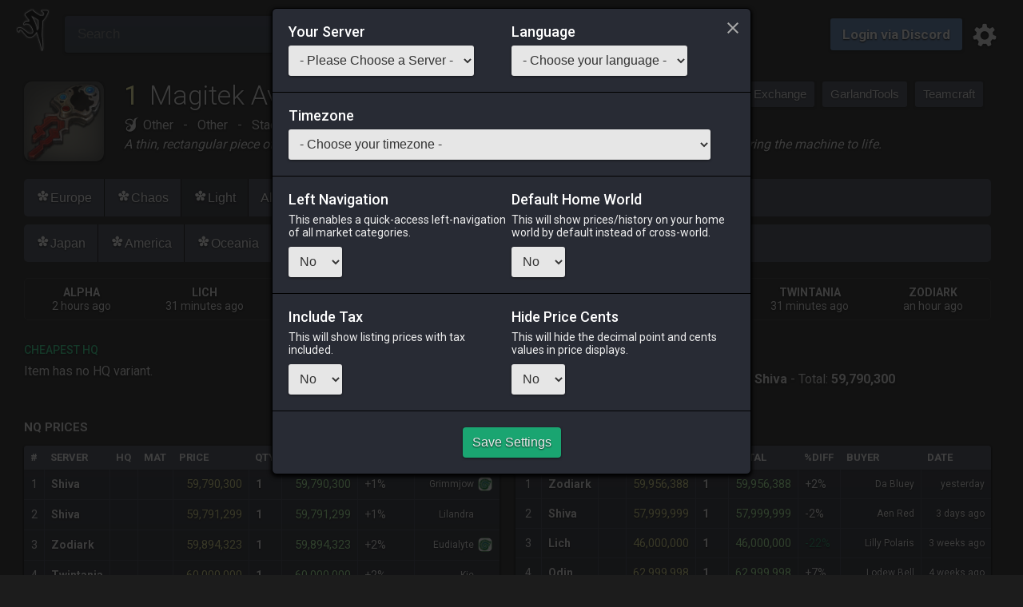

--- FILE ---
content_type: text/html; charset=utf-8
request_url: https://universalis.app/market/39493
body_size: 15638
content:
<!DOCTYPE html><html><head><meta charSet="utf-8"/><meta name="viewport" content="width=device-width, initial-scale=1"/><meta property="og:title" content="Magitek Avenger G1 Identification Key - Universalis"/><meta property="og:description" content="Final Fantasy XIV Online: Market Board aggregator. Find Prices, track Item History and create Price Alerts. Anywhere, anytime."/><meta name="description" content="Final Fantasy XIV Online: Market Board aggregator. Find Prices, track Item History and create Price Alerts. Anywhere, anytime."/><title>Magitek Avenger G1 Identification Key - Universalis</title><link rel="preload" as="image" href="https://universalis-ffxiv.github.io/universalis-assets/icon2x/39493.png"/><meta name="next-head-count" content="7"/><meta charSet="UTF-8"/><meta property="og:type" content="website"/><meta property="og:url" content="https://universalis.app"/><meta property="og:image" content="https://universalis.app/i/universalis/universalis.png"/><meta name="keywords" content="Universalis,FFXIV,Market,Board,Database,API"/><meta name="google-site-verification" content="sAL0Wyt9UZG63TXf1FK2aqMVOiGhcCqjZBuIp2onG0s"/><meta name="theme-color" content="#BD983A"/><link rel="alternate" type="application/json+oembed" href="/json/oembed.json"/><link rel="shortcut icon" type="image/png" href="/favicon.png"/><link rel="apple-touch-icon" type="image/png" href="/i/universalis/universalis_ios.png"/><link rel="manifest" href="/manifest.json"/><link rel="preconnect" href="https://fonts.gstatic.com" crossorigin /><link rel="preload" href="/_next/static/css/b19239005e8ea3fe.css" as="style"/><link rel="stylesheet" href="/_next/static/css/b19239005e8ea3fe.css" data-n-g=""/><link rel="preload" href="/_next/static/css/7d11ed7b8f452576.css" as="style"/><link rel="stylesheet" href="/_next/static/css/7d11ed7b8f452576.css" data-n-p=""/><noscript data-n-css=""></noscript><script defer="" nomodule="" src="/_next/static/chunks/polyfills-c67a75d1b6f99dc8.js"></script><script src="/_next/static/chunks/webpack-942b50c203b69b88.js" defer=""></script><script src="/_next/static/chunks/framework-c0d8f0fd2eea5ac1.js" defer=""></script><script src="/_next/static/chunks/main-62015008957b0303.js" defer=""></script><script src="/_next/static/chunks/pages/_app-3ad6c99ccbaa0578.js" defer=""></script><script src="/_next/static/chunks/252f366e-5943af73434505df.js" defer=""></script><script src="/_next/static/chunks/95b64a6e-956faf42db4473b4.js" defer=""></script><script src="/_next/static/chunks/182-e6b406d04daa2866.js" defer=""></script><script src="/_next/static/chunks/933-a550d71fb1cc6084.js" defer=""></script><script src="/_next/static/chunks/500-944d55149fe51877.js" defer=""></script><script src="/_next/static/chunks/pages/market/%5BitemId%5D-52b08bdaa16c24de.js" defer=""></script><script src="/_next/static/Oda5tFIgO4rO2pDVahu_S/_buildManifest.js" defer=""></script><script src="/_next/static/Oda5tFIgO4rO2pDVahu_S/_ssgManifest.js" defer=""></script><style data-href="https://fonts.googleapis.com/css?family=Cinzel|Fjalla+One&display=swap">@font-face{font-family:'Cinzel';font-style:normal;font-weight:400;font-display:swap;src:url(https://fonts.gstatic.com/l/font?kit=8vIU7ww63mVu7gtR-kwKxNvkNOjw-tbnfY3lCw&skey=f319ae43d1034808&v=v26) format('woff')}@font-face{font-family:'Fjalla One';font-style:normal;font-weight:400;font-display:swap;src:url(https://fonts.gstatic.com/l/font?kit=Yq6R-LCAWCX3-6Ky7FAFrOF6lA&skey=81738d23c31d6227&v=v16) format('woff')}@font-face{font-family:'Cinzel';font-style:normal;font-weight:400;font-display:swap;src:url(https://fonts.gstatic.com/l/font?kit=8vIU7ww63mVu7gtR-kwKxNvkNOjw-tbnfYPlC2xcZqTFU3AS&skey=f319ae43d1034808&v=v26) format('woff');unicode-range:U+0100-02BA,U+02BD-02C5,U+02C7-02CC,U+02CE-02D7,U+02DD-02FF,U+0304,U+0308,U+0329,U+1D00-1DBF,U+1E00-1E9F,U+1EF2-1EFF,U+2020,U+20A0-20AB,U+20AD-20C0,U+2113,U+2C60-2C7F,U+A720-A7FF}@font-face{font-family:'Cinzel';font-style:normal;font-weight:400;font-display:swap;src:url(https://fonts.gstatic.com/l/font?kit=8vIU7ww63mVu7gtR-kwKxNvkNOjw-tbnfY3lC2xcZqTFUw&skey=f319ae43d1034808&v=v26) format('woff');unicode-range:U+0000-00FF,U+0131,U+0152-0153,U+02BB-02BC,U+02C6,U+02DA,U+02DC,U+0304,U+0308,U+0329,U+2000-206F,U+20AC,U+2122,U+2191,U+2193,U+2212,U+2215,U+FEFF,U+FFFD}@font-face{font-family:'Fjalla One';font-style:normal;font-weight:400;font-display:swap;src:url(https://fonts.gstatic.com/s/fjallaone/v16/Yq6R-LCAWCX3-6Ky7FAFrOx6kjouQb5-6g.woff2) format('woff2');unicode-range:U+0460-052F,U+1C80-1C8A,U+20B4,U+2DE0-2DFF,U+A640-A69F,U+FE2E-FE2F}@font-face{font-family:'Fjalla One';font-style:normal;font-weight:400;font-display:swap;src:url(https://fonts.gstatic.com/s/fjallaone/v16/Yq6R-LCAWCX3-6Ky7FAFrO56kjouQb5-6g.woff2) format('woff2');unicode-range:U+0102-0103,U+0110-0111,U+0128-0129,U+0168-0169,U+01A0-01A1,U+01AF-01B0,U+0300-0301,U+0303-0304,U+0308-0309,U+0323,U+0329,U+1EA0-1EF9,U+20AB}@font-face{font-family:'Fjalla One';font-style:normal;font-weight:400;font-display:swap;src:url(https://fonts.gstatic.com/s/fjallaone/v16/Yq6R-LCAWCX3-6Ky7FAFrO96kjouQb5-6g.woff2) format('woff2');unicode-range:U+0100-02BA,U+02BD-02C5,U+02C7-02CC,U+02CE-02D7,U+02DD-02FF,U+0304,U+0308,U+0329,U+1D00-1DBF,U+1E00-1E9F,U+1EF2-1EFF,U+2020,U+20A0-20AB,U+20AD-20C0,U+2113,U+2C60-2C7F,U+A720-A7FF}@font-face{font-family:'Fjalla One';font-style:normal;font-weight:400;font-display:swap;src:url(https://fonts.gstatic.com/s/fjallaone/v16/Yq6R-LCAWCX3-6Ky7FAFrOF6kjouQb4.woff2) format('woff2');unicode-range:U+0000-00FF,U+0131,U+0152-0153,U+02BB-02BC,U+02C6,U+02DA,U+02DC,U+0304,U+0308,U+0329,U+2000-206F,U+20AC,U+2122,U+2191,U+2193,U+2212,U+2215,U+FEFF,U+FFFD}</style><style data-href="https://fonts.googleapis.com/css?family=Roboto:300,400,500,700&display=swap">@font-face{font-family:'Roboto';font-style:normal;font-weight:300;font-stretch:normal;font-display:swap;src:url(https://fonts.gstatic.com/l/font?kit=KFOMCnqEu92Fr1ME7kSn66aGLdTylUAMQXC89YmC2DPNWuaabVmUiAw&skey=a0a0114a1dcab3ac&v=v50) format('woff')}@font-face{font-family:'Roboto';font-style:normal;font-weight:400;font-stretch:normal;font-display:swap;src:url(https://fonts.gstatic.com/l/font?kit=KFOMCnqEu92Fr1ME7kSn66aGLdTylUAMQXC89YmC2DPNWubEbVmUiAw&skey=a0a0114a1dcab3ac&v=v50) format('woff')}@font-face{font-family:'Roboto';font-style:normal;font-weight:500;font-stretch:normal;font-display:swap;src:url(https://fonts.gstatic.com/l/font?kit=KFOMCnqEu92Fr1ME7kSn66aGLdTylUAMQXC89YmC2DPNWub2bVmUiAw&skey=a0a0114a1dcab3ac&v=v50) format('woff')}@font-face{font-family:'Roboto';font-style:normal;font-weight:700;font-stretch:normal;font-display:swap;src:url(https://fonts.gstatic.com/l/font?kit=KFOMCnqEu92Fr1ME7kSn66aGLdTylUAMQXC89YmC2DPNWuYjalmUiAw&skey=a0a0114a1dcab3ac&v=v50) format('woff')}@font-face{font-family:'Roboto';font-style:normal;font-weight:300;font-stretch:100%;font-display:swap;src:url(https://fonts.gstatic.com/s/roboto/v50/KFO7CnqEu92Fr1ME7kSn66aGLdTylUAMa3GUBHMdazTgWw.woff2) format('woff2');unicode-range:U+0460-052F,U+1C80-1C8A,U+20B4,U+2DE0-2DFF,U+A640-A69F,U+FE2E-FE2F}@font-face{font-family:'Roboto';font-style:normal;font-weight:300;font-stretch:100%;font-display:swap;src:url(https://fonts.gstatic.com/s/roboto/v50/KFO7CnqEu92Fr1ME7kSn66aGLdTylUAMa3iUBHMdazTgWw.woff2) format('woff2');unicode-range:U+0301,U+0400-045F,U+0490-0491,U+04B0-04B1,U+2116}@font-face{font-family:'Roboto';font-style:normal;font-weight:300;font-stretch:100%;font-display:swap;src:url(https://fonts.gstatic.com/s/roboto/v50/KFO7CnqEu92Fr1ME7kSn66aGLdTylUAMa3CUBHMdazTgWw.woff2) format('woff2');unicode-range:U+1F00-1FFF}@font-face{font-family:'Roboto';font-style:normal;font-weight:300;font-stretch:100%;font-display:swap;src:url(https://fonts.gstatic.com/s/roboto/v50/KFO7CnqEu92Fr1ME7kSn66aGLdTylUAMa3-UBHMdazTgWw.woff2) format('woff2');unicode-range:U+0370-0377,U+037A-037F,U+0384-038A,U+038C,U+038E-03A1,U+03A3-03FF}@font-face{font-family:'Roboto';font-style:normal;font-weight:300;font-stretch:100%;font-display:swap;src:url(https://fonts.gstatic.com/s/roboto/v50/KFO7CnqEu92Fr1ME7kSn66aGLdTylUAMawCUBHMdazTgWw.woff2) format('woff2');unicode-range:U+0302-0303,U+0305,U+0307-0308,U+0310,U+0312,U+0315,U+031A,U+0326-0327,U+032C,U+032F-0330,U+0332-0333,U+0338,U+033A,U+0346,U+034D,U+0391-03A1,U+03A3-03A9,U+03B1-03C9,U+03D1,U+03D5-03D6,U+03F0-03F1,U+03F4-03F5,U+2016-2017,U+2034-2038,U+203C,U+2040,U+2043,U+2047,U+2050,U+2057,U+205F,U+2070-2071,U+2074-208E,U+2090-209C,U+20D0-20DC,U+20E1,U+20E5-20EF,U+2100-2112,U+2114-2115,U+2117-2121,U+2123-214F,U+2190,U+2192,U+2194-21AE,U+21B0-21E5,U+21F1-21F2,U+21F4-2211,U+2213-2214,U+2216-22FF,U+2308-230B,U+2310,U+2319,U+231C-2321,U+2336-237A,U+237C,U+2395,U+239B-23B7,U+23D0,U+23DC-23E1,U+2474-2475,U+25AF,U+25B3,U+25B7,U+25BD,U+25C1,U+25CA,U+25CC,U+25FB,U+266D-266F,U+27C0-27FF,U+2900-2AFF,U+2B0E-2B11,U+2B30-2B4C,U+2BFE,U+3030,U+FF5B,U+FF5D,U+1D400-1D7FF,U+1EE00-1EEFF}@font-face{font-family:'Roboto';font-style:normal;font-weight:300;font-stretch:100%;font-display:swap;src:url(https://fonts.gstatic.com/s/roboto/v50/KFO7CnqEu92Fr1ME7kSn66aGLdTylUAMaxKUBHMdazTgWw.woff2) format('woff2');unicode-range:U+0001-000C,U+000E-001F,U+007F-009F,U+20DD-20E0,U+20E2-20E4,U+2150-218F,U+2190,U+2192,U+2194-2199,U+21AF,U+21E6-21F0,U+21F3,U+2218-2219,U+2299,U+22C4-22C6,U+2300-243F,U+2440-244A,U+2460-24FF,U+25A0-27BF,U+2800-28FF,U+2921-2922,U+2981,U+29BF,U+29EB,U+2B00-2BFF,U+4DC0-4DFF,U+FFF9-FFFB,U+10140-1018E,U+10190-1019C,U+101A0,U+101D0-101FD,U+102E0-102FB,U+10E60-10E7E,U+1D2C0-1D2D3,U+1D2E0-1D37F,U+1F000-1F0FF,U+1F100-1F1AD,U+1F1E6-1F1FF,U+1F30D-1F30F,U+1F315,U+1F31C,U+1F31E,U+1F320-1F32C,U+1F336,U+1F378,U+1F37D,U+1F382,U+1F393-1F39F,U+1F3A7-1F3A8,U+1F3AC-1F3AF,U+1F3C2,U+1F3C4-1F3C6,U+1F3CA-1F3CE,U+1F3D4-1F3E0,U+1F3ED,U+1F3F1-1F3F3,U+1F3F5-1F3F7,U+1F408,U+1F415,U+1F41F,U+1F426,U+1F43F,U+1F441-1F442,U+1F444,U+1F446-1F449,U+1F44C-1F44E,U+1F453,U+1F46A,U+1F47D,U+1F4A3,U+1F4B0,U+1F4B3,U+1F4B9,U+1F4BB,U+1F4BF,U+1F4C8-1F4CB,U+1F4D6,U+1F4DA,U+1F4DF,U+1F4E3-1F4E6,U+1F4EA-1F4ED,U+1F4F7,U+1F4F9-1F4FB,U+1F4FD-1F4FE,U+1F503,U+1F507-1F50B,U+1F50D,U+1F512-1F513,U+1F53E-1F54A,U+1F54F-1F5FA,U+1F610,U+1F650-1F67F,U+1F687,U+1F68D,U+1F691,U+1F694,U+1F698,U+1F6AD,U+1F6B2,U+1F6B9-1F6BA,U+1F6BC,U+1F6C6-1F6CF,U+1F6D3-1F6D7,U+1F6E0-1F6EA,U+1F6F0-1F6F3,U+1F6F7-1F6FC,U+1F700-1F7FF,U+1F800-1F80B,U+1F810-1F847,U+1F850-1F859,U+1F860-1F887,U+1F890-1F8AD,U+1F8B0-1F8BB,U+1F8C0-1F8C1,U+1F900-1F90B,U+1F93B,U+1F946,U+1F984,U+1F996,U+1F9E9,U+1FA00-1FA6F,U+1FA70-1FA7C,U+1FA80-1FA89,U+1FA8F-1FAC6,U+1FACE-1FADC,U+1FADF-1FAE9,U+1FAF0-1FAF8,U+1FB00-1FBFF}@font-face{font-family:'Roboto';font-style:normal;font-weight:300;font-stretch:100%;font-display:swap;src:url(https://fonts.gstatic.com/s/roboto/v50/KFO7CnqEu92Fr1ME7kSn66aGLdTylUAMa3OUBHMdazTgWw.woff2) format('woff2');unicode-range:U+0102-0103,U+0110-0111,U+0128-0129,U+0168-0169,U+01A0-01A1,U+01AF-01B0,U+0300-0301,U+0303-0304,U+0308-0309,U+0323,U+0329,U+1EA0-1EF9,U+20AB}@font-face{font-family:'Roboto';font-style:normal;font-weight:300;font-stretch:100%;font-display:swap;src:url(https://fonts.gstatic.com/s/roboto/v50/KFO7CnqEu92Fr1ME7kSn66aGLdTylUAMa3KUBHMdazTgWw.woff2) format('woff2');unicode-range:U+0100-02BA,U+02BD-02C5,U+02C7-02CC,U+02CE-02D7,U+02DD-02FF,U+0304,U+0308,U+0329,U+1D00-1DBF,U+1E00-1E9F,U+1EF2-1EFF,U+2020,U+20A0-20AB,U+20AD-20C0,U+2113,U+2C60-2C7F,U+A720-A7FF}@font-face{font-family:'Roboto';font-style:normal;font-weight:300;font-stretch:100%;font-display:swap;src:url(https://fonts.gstatic.com/s/roboto/v50/KFO7CnqEu92Fr1ME7kSn66aGLdTylUAMa3yUBHMdazQ.woff2) format('woff2');unicode-range:U+0000-00FF,U+0131,U+0152-0153,U+02BB-02BC,U+02C6,U+02DA,U+02DC,U+0304,U+0308,U+0329,U+2000-206F,U+20AC,U+2122,U+2191,U+2193,U+2212,U+2215,U+FEFF,U+FFFD}@font-face{font-family:'Roboto';font-style:normal;font-weight:400;font-stretch:100%;font-display:swap;src:url(https://fonts.gstatic.com/s/roboto/v50/KFO7CnqEu92Fr1ME7kSn66aGLdTylUAMa3GUBHMdazTgWw.woff2) format('woff2');unicode-range:U+0460-052F,U+1C80-1C8A,U+20B4,U+2DE0-2DFF,U+A640-A69F,U+FE2E-FE2F}@font-face{font-family:'Roboto';font-style:normal;font-weight:400;font-stretch:100%;font-display:swap;src:url(https://fonts.gstatic.com/s/roboto/v50/KFO7CnqEu92Fr1ME7kSn66aGLdTylUAMa3iUBHMdazTgWw.woff2) format('woff2');unicode-range:U+0301,U+0400-045F,U+0490-0491,U+04B0-04B1,U+2116}@font-face{font-family:'Roboto';font-style:normal;font-weight:400;font-stretch:100%;font-display:swap;src:url(https://fonts.gstatic.com/s/roboto/v50/KFO7CnqEu92Fr1ME7kSn66aGLdTylUAMa3CUBHMdazTgWw.woff2) format('woff2');unicode-range:U+1F00-1FFF}@font-face{font-family:'Roboto';font-style:normal;font-weight:400;font-stretch:100%;font-display:swap;src:url(https://fonts.gstatic.com/s/roboto/v50/KFO7CnqEu92Fr1ME7kSn66aGLdTylUAMa3-UBHMdazTgWw.woff2) format('woff2');unicode-range:U+0370-0377,U+037A-037F,U+0384-038A,U+038C,U+038E-03A1,U+03A3-03FF}@font-face{font-family:'Roboto';font-style:normal;font-weight:400;font-stretch:100%;font-display:swap;src:url(https://fonts.gstatic.com/s/roboto/v50/KFO7CnqEu92Fr1ME7kSn66aGLdTylUAMawCUBHMdazTgWw.woff2) format('woff2');unicode-range:U+0302-0303,U+0305,U+0307-0308,U+0310,U+0312,U+0315,U+031A,U+0326-0327,U+032C,U+032F-0330,U+0332-0333,U+0338,U+033A,U+0346,U+034D,U+0391-03A1,U+03A3-03A9,U+03B1-03C9,U+03D1,U+03D5-03D6,U+03F0-03F1,U+03F4-03F5,U+2016-2017,U+2034-2038,U+203C,U+2040,U+2043,U+2047,U+2050,U+2057,U+205F,U+2070-2071,U+2074-208E,U+2090-209C,U+20D0-20DC,U+20E1,U+20E5-20EF,U+2100-2112,U+2114-2115,U+2117-2121,U+2123-214F,U+2190,U+2192,U+2194-21AE,U+21B0-21E5,U+21F1-21F2,U+21F4-2211,U+2213-2214,U+2216-22FF,U+2308-230B,U+2310,U+2319,U+231C-2321,U+2336-237A,U+237C,U+2395,U+239B-23B7,U+23D0,U+23DC-23E1,U+2474-2475,U+25AF,U+25B3,U+25B7,U+25BD,U+25C1,U+25CA,U+25CC,U+25FB,U+266D-266F,U+27C0-27FF,U+2900-2AFF,U+2B0E-2B11,U+2B30-2B4C,U+2BFE,U+3030,U+FF5B,U+FF5D,U+1D400-1D7FF,U+1EE00-1EEFF}@font-face{font-family:'Roboto';font-style:normal;font-weight:400;font-stretch:100%;font-display:swap;src:url(https://fonts.gstatic.com/s/roboto/v50/KFO7CnqEu92Fr1ME7kSn66aGLdTylUAMaxKUBHMdazTgWw.woff2) format('woff2');unicode-range:U+0001-000C,U+000E-001F,U+007F-009F,U+20DD-20E0,U+20E2-20E4,U+2150-218F,U+2190,U+2192,U+2194-2199,U+21AF,U+21E6-21F0,U+21F3,U+2218-2219,U+2299,U+22C4-22C6,U+2300-243F,U+2440-244A,U+2460-24FF,U+25A0-27BF,U+2800-28FF,U+2921-2922,U+2981,U+29BF,U+29EB,U+2B00-2BFF,U+4DC0-4DFF,U+FFF9-FFFB,U+10140-1018E,U+10190-1019C,U+101A0,U+101D0-101FD,U+102E0-102FB,U+10E60-10E7E,U+1D2C0-1D2D3,U+1D2E0-1D37F,U+1F000-1F0FF,U+1F100-1F1AD,U+1F1E6-1F1FF,U+1F30D-1F30F,U+1F315,U+1F31C,U+1F31E,U+1F320-1F32C,U+1F336,U+1F378,U+1F37D,U+1F382,U+1F393-1F39F,U+1F3A7-1F3A8,U+1F3AC-1F3AF,U+1F3C2,U+1F3C4-1F3C6,U+1F3CA-1F3CE,U+1F3D4-1F3E0,U+1F3ED,U+1F3F1-1F3F3,U+1F3F5-1F3F7,U+1F408,U+1F415,U+1F41F,U+1F426,U+1F43F,U+1F441-1F442,U+1F444,U+1F446-1F449,U+1F44C-1F44E,U+1F453,U+1F46A,U+1F47D,U+1F4A3,U+1F4B0,U+1F4B3,U+1F4B9,U+1F4BB,U+1F4BF,U+1F4C8-1F4CB,U+1F4D6,U+1F4DA,U+1F4DF,U+1F4E3-1F4E6,U+1F4EA-1F4ED,U+1F4F7,U+1F4F9-1F4FB,U+1F4FD-1F4FE,U+1F503,U+1F507-1F50B,U+1F50D,U+1F512-1F513,U+1F53E-1F54A,U+1F54F-1F5FA,U+1F610,U+1F650-1F67F,U+1F687,U+1F68D,U+1F691,U+1F694,U+1F698,U+1F6AD,U+1F6B2,U+1F6B9-1F6BA,U+1F6BC,U+1F6C6-1F6CF,U+1F6D3-1F6D7,U+1F6E0-1F6EA,U+1F6F0-1F6F3,U+1F6F7-1F6FC,U+1F700-1F7FF,U+1F800-1F80B,U+1F810-1F847,U+1F850-1F859,U+1F860-1F887,U+1F890-1F8AD,U+1F8B0-1F8BB,U+1F8C0-1F8C1,U+1F900-1F90B,U+1F93B,U+1F946,U+1F984,U+1F996,U+1F9E9,U+1FA00-1FA6F,U+1FA70-1FA7C,U+1FA80-1FA89,U+1FA8F-1FAC6,U+1FACE-1FADC,U+1FADF-1FAE9,U+1FAF0-1FAF8,U+1FB00-1FBFF}@font-face{font-family:'Roboto';font-style:normal;font-weight:400;font-stretch:100%;font-display:swap;src:url(https://fonts.gstatic.com/s/roboto/v50/KFO7CnqEu92Fr1ME7kSn66aGLdTylUAMa3OUBHMdazTgWw.woff2) format('woff2');unicode-range:U+0102-0103,U+0110-0111,U+0128-0129,U+0168-0169,U+01A0-01A1,U+01AF-01B0,U+0300-0301,U+0303-0304,U+0308-0309,U+0323,U+0329,U+1EA0-1EF9,U+20AB}@font-face{font-family:'Roboto';font-style:normal;font-weight:400;font-stretch:100%;font-display:swap;src:url(https://fonts.gstatic.com/s/roboto/v50/KFO7CnqEu92Fr1ME7kSn66aGLdTylUAMa3KUBHMdazTgWw.woff2) format('woff2');unicode-range:U+0100-02BA,U+02BD-02C5,U+02C7-02CC,U+02CE-02D7,U+02DD-02FF,U+0304,U+0308,U+0329,U+1D00-1DBF,U+1E00-1E9F,U+1EF2-1EFF,U+2020,U+20A0-20AB,U+20AD-20C0,U+2113,U+2C60-2C7F,U+A720-A7FF}@font-face{font-family:'Roboto';font-style:normal;font-weight:400;font-stretch:100%;font-display:swap;src:url(https://fonts.gstatic.com/s/roboto/v50/KFO7CnqEu92Fr1ME7kSn66aGLdTylUAMa3yUBHMdazQ.woff2) format('woff2');unicode-range:U+0000-00FF,U+0131,U+0152-0153,U+02BB-02BC,U+02C6,U+02DA,U+02DC,U+0304,U+0308,U+0329,U+2000-206F,U+20AC,U+2122,U+2191,U+2193,U+2212,U+2215,U+FEFF,U+FFFD}@font-face{font-family:'Roboto';font-style:normal;font-weight:500;font-stretch:100%;font-display:swap;src:url(https://fonts.gstatic.com/s/roboto/v50/KFO7CnqEu92Fr1ME7kSn66aGLdTylUAMa3GUBHMdazTgWw.woff2) format('woff2');unicode-range:U+0460-052F,U+1C80-1C8A,U+20B4,U+2DE0-2DFF,U+A640-A69F,U+FE2E-FE2F}@font-face{font-family:'Roboto';font-style:normal;font-weight:500;font-stretch:100%;font-display:swap;src:url(https://fonts.gstatic.com/s/roboto/v50/KFO7CnqEu92Fr1ME7kSn66aGLdTylUAMa3iUBHMdazTgWw.woff2) format('woff2');unicode-range:U+0301,U+0400-045F,U+0490-0491,U+04B0-04B1,U+2116}@font-face{font-family:'Roboto';font-style:normal;font-weight:500;font-stretch:100%;font-display:swap;src:url(https://fonts.gstatic.com/s/roboto/v50/KFO7CnqEu92Fr1ME7kSn66aGLdTylUAMa3CUBHMdazTgWw.woff2) format('woff2');unicode-range:U+1F00-1FFF}@font-face{font-family:'Roboto';font-style:normal;font-weight:500;font-stretch:100%;font-display:swap;src:url(https://fonts.gstatic.com/s/roboto/v50/KFO7CnqEu92Fr1ME7kSn66aGLdTylUAMa3-UBHMdazTgWw.woff2) format('woff2');unicode-range:U+0370-0377,U+037A-037F,U+0384-038A,U+038C,U+038E-03A1,U+03A3-03FF}@font-face{font-family:'Roboto';font-style:normal;font-weight:500;font-stretch:100%;font-display:swap;src:url(https://fonts.gstatic.com/s/roboto/v50/KFO7CnqEu92Fr1ME7kSn66aGLdTylUAMawCUBHMdazTgWw.woff2) format('woff2');unicode-range:U+0302-0303,U+0305,U+0307-0308,U+0310,U+0312,U+0315,U+031A,U+0326-0327,U+032C,U+032F-0330,U+0332-0333,U+0338,U+033A,U+0346,U+034D,U+0391-03A1,U+03A3-03A9,U+03B1-03C9,U+03D1,U+03D5-03D6,U+03F0-03F1,U+03F4-03F5,U+2016-2017,U+2034-2038,U+203C,U+2040,U+2043,U+2047,U+2050,U+2057,U+205F,U+2070-2071,U+2074-208E,U+2090-209C,U+20D0-20DC,U+20E1,U+20E5-20EF,U+2100-2112,U+2114-2115,U+2117-2121,U+2123-214F,U+2190,U+2192,U+2194-21AE,U+21B0-21E5,U+21F1-21F2,U+21F4-2211,U+2213-2214,U+2216-22FF,U+2308-230B,U+2310,U+2319,U+231C-2321,U+2336-237A,U+237C,U+2395,U+239B-23B7,U+23D0,U+23DC-23E1,U+2474-2475,U+25AF,U+25B3,U+25B7,U+25BD,U+25C1,U+25CA,U+25CC,U+25FB,U+266D-266F,U+27C0-27FF,U+2900-2AFF,U+2B0E-2B11,U+2B30-2B4C,U+2BFE,U+3030,U+FF5B,U+FF5D,U+1D400-1D7FF,U+1EE00-1EEFF}@font-face{font-family:'Roboto';font-style:normal;font-weight:500;font-stretch:100%;font-display:swap;src:url(https://fonts.gstatic.com/s/roboto/v50/KFO7CnqEu92Fr1ME7kSn66aGLdTylUAMaxKUBHMdazTgWw.woff2) format('woff2');unicode-range:U+0001-000C,U+000E-001F,U+007F-009F,U+20DD-20E0,U+20E2-20E4,U+2150-218F,U+2190,U+2192,U+2194-2199,U+21AF,U+21E6-21F0,U+21F3,U+2218-2219,U+2299,U+22C4-22C6,U+2300-243F,U+2440-244A,U+2460-24FF,U+25A0-27BF,U+2800-28FF,U+2921-2922,U+2981,U+29BF,U+29EB,U+2B00-2BFF,U+4DC0-4DFF,U+FFF9-FFFB,U+10140-1018E,U+10190-1019C,U+101A0,U+101D0-101FD,U+102E0-102FB,U+10E60-10E7E,U+1D2C0-1D2D3,U+1D2E0-1D37F,U+1F000-1F0FF,U+1F100-1F1AD,U+1F1E6-1F1FF,U+1F30D-1F30F,U+1F315,U+1F31C,U+1F31E,U+1F320-1F32C,U+1F336,U+1F378,U+1F37D,U+1F382,U+1F393-1F39F,U+1F3A7-1F3A8,U+1F3AC-1F3AF,U+1F3C2,U+1F3C4-1F3C6,U+1F3CA-1F3CE,U+1F3D4-1F3E0,U+1F3ED,U+1F3F1-1F3F3,U+1F3F5-1F3F7,U+1F408,U+1F415,U+1F41F,U+1F426,U+1F43F,U+1F441-1F442,U+1F444,U+1F446-1F449,U+1F44C-1F44E,U+1F453,U+1F46A,U+1F47D,U+1F4A3,U+1F4B0,U+1F4B3,U+1F4B9,U+1F4BB,U+1F4BF,U+1F4C8-1F4CB,U+1F4D6,U+1F4DA,U+1F4DF,U+1F4E3-1F4E6,U+1F4EA-1F4ED,U+1F4F7,U+1F4F9-1F4FB,U+1F4FD-1F4FE,U+1F503,U+1F507-1F50B,U+1F50D,U+1F512-1F513,U+1F53E-1F54A,U+1F54F-1F5FA,U+1F610,U+1F650-1F67F,U+1F687,U+1F68D,U+1F691,U+1F694,U+1F698,U+1F6AD,U+1F6B2,U+1F6B9-1F6BA,U+1F6BC,U+1F6C6-1F6CF,U+1F6D3-1F6D7,U+1F6E0-1F6EA,U+1F6F0-1F6F3,U+1F6F7-1F6FC,U+1F700-1F7FF,U+1F800-1F80B,U+1F810-1F847,U+1F850-1F859,U+1F860-1F887,U+1F890-1F8AD,U+1F8B0-1F8BB,U+1F8C0-1F8C1,U+1F900-1F90B,U+1F93B,U+1F946,U+1F984,U+1F996,U+1F9E9,U+1FA00-1FA6F,U+1FA70-1FA7C,U+1FA80-1FA89,U+1FA8F-1FAC6,U+1FACE-1FADC,U+1FADF-1FAE9,U+1FAF0-1FAF8,U+1FB00-1FBFF}@font-face{font-family:'Roboto';font-style:normal;font-weight:500;font-stretch:100%;font-display:swap;src:url(https://fonts.gstatic.com/s/roboto/v50/KFO7CnqEu92Fr1ME7kSn66aGLdTylUAMa3OUBHMdazTgWw.woff2) format('woff2');unicode-range:U+0102-0103,U+0110-0111,U+0128-0129,U+0168-0169,U+01A0-01A1,U+01AF-01B0,U+0300-0301,U+0303-0304,U+0308-0309,U+0323,U+0329,U+1EA0-1EF9,U+20AB}@font-face{font-family:'Roboto';font-style:normal;font-weight:500;font-stretch:100%;font-display:swap;src:url(https://fonts.gstatic.com/s/roboto/v50/KFO7CnqEu92Fr1ME7kSn66aGLdTylUAMa3KUBHMdazTgWw.woff2) format('woff2');unicode-range:U+0100-02BA,U+02BD-02C5,U+02C7-02CC,U+02CE-02D7,U+02DD-02FF,U+0304,U+0308,U+0329,U+1D00-1DBF,U+1E00-1E9F,U+1EF2-1EFF,U+2020,U+20A0-20AB,U+20AD-20C0,U+2113,U+2C60-2C7F,U+A720-A7FF}@font-face{font-family:'Roboto';font-style:normal;font-weight:500;font-stretch:100%;font-display:swap;src:url(https://fonts.gstatic.com/s/roboto/v50/KFO7CnqEu92Fr1ME7kSn66aGLdTylUAMa3yUBHMdazQ.woff2) format('woff2');unicode-range:U+0000-00FF,U+0131,U+0152-0153,U+02BB-02BC,U+02C6,U+02DA,U+02DC,U+0304,U+0308,U+0329,U+2000-206F,U+20AC,U+2122,U+2191,U+2193,U+2212,U+2215,U+FEFF,U+FFFD}@font-face{font-family:'Roboto';font-style:normal;font-weight:700;font-stretch:100%;font-display:swap;src:url(https://fonts.gstatic.com/s/roboto/v50/KFO7CnqEu92Fr1ME7kSn66aGLdTylUAMa3GUBHMdazTgWw.woff2) format('woff2');unicode-range:U+0460-052F,U+1C80-1C8A,U+20B4,U+2DE0-2DFF,U+A640-A69F,U+FE2E-FE2F}@font-face{font-family:'Roboto';font-style:normal;font-weight:700;font-stretch:100%;font-display:swap;src:url(https://fonts.gstatic.com/s/roboto/v50/KFO7CnqEu92Fr1ME7kSn66aGLdTylUAMa3iUBHMdazTgWw.woff2) format('woff2');unicode-range:U+0301,U+0400-045F,U+0490-0491,U+04B0-04B1,U+2116}@font-face{font-family:'Roboto';font-style:normal;font-weight:700;font-stretch:100%;font-display:swap;src:url(https://fonts.gstatic.com/s/roboto/v50/KFO7CnqEu92Fr1ME7kSn66aGLdTylUAMa3CUBHMdazTgWw.woff2) format('woff2');unicode-range:U+1F00-1FFF}@font-face{font-family:'Roboto';font-style:normal;font-weight:700;font-stretch:100%;font-display:swap;src:url(https://fonts.gstatic.com/s/roboto/v50/KFO7CnqEu92Fr1ME7kSn66aGLdTylUAMa3-UBHMdazTgWw.woff2) format('woff2');unicode-range:U+0370-0377,U+037A-037F,U+0384-038A,U+038C,U+038E-03A1,U+03A3-03FF}@font-face{font-family:'Roboto';font-style:normal;font-weight:700;font-stretch:100%;font-display:swap;src:url(https://fonts.gstatic.com/s/roboto/v50/KFO7CnqEu92Fr1ME7kSn66aGLdTylUAMawCUBHMdazTgWw.woff2) format('woff2');unicode-range:U+0302-0303,U+0305,U+0307-0308,U+0310,U+0312,U+0315,U+031A,U+0326-0327,U+032C,U+032F-0330,U+0332-0333,U+0338,U+033A,U+0346,U+034D,U+0391-03A1,U+03A3-03A9,U+03B1-03C9,U+03D1,U+03D5-03D6,U+03F0-03F1,U+03F4-03F5,U+2016-2017,U+2034-2038,U+203C,U+2040,U+2043,U+2047,U+2050,U+2057,U+205F,U+2070-2071,U+2074-208E,U+2090-209C,U+20D0-20DC,U+20E1,U+20E5-20EF,U+2100-2112,U+2114-2115,U+2117-2121,U+2123-214F,U+2190,U+2192,U+2194-21AE,U+21B0-21E5,U+21F1-21F2,U+21F4-2211,U+2213-2214,U+2216-22FF,U+2308-230B,U+2310,U+2319,U+231C-2321,U+2336-237A,U+237C,U+2395,U+239B-23B7,U+23D0,U+23DC-23E1,U+2474-2475,U+25AF,U+25B3,U+25B7,U+25BD,U+25C1,U+25CA,U+25CC,U+25FB,U+266D-266F,U+27C0-27FF,U+2900-2AFF,U+2B0E-2B11,U+2B30-2B4C,U+2BFE,U+3030,U+FF5B,U+FF5D,U+1D400-1D7FF,U+1EE00-1EEFF}@font-face{font-family:'Roboto';font-style:normal;font-weight:700;font-stretch:100%;font-display:swap;src:url(https://fonts.gstatic.com/s/roboto/v50/KFO7CnqEu92Fr1ME7kSn66aGLdTylUAMaxKUBHMdazTgWw.woff2) format('woff2');unicode-range:U+0001-000C,U+000E-001F,U+007F-009F,U+20DD-20E0,U+20E2-20E4,U+2150-218F,U+2190,U+2192,U+2194-2199,U+21AF,U+21E6-21F0,U+21F3,U+2218-2219,U+2299,U+22C4-22C6,U+2300-243F,U+2440-244A,U+2460-24FF,U+25A0-27BF,U+2800-28FF,U+2921-2922,U+2981,U+29BF,U+29EB,U+2B00-2BFF,U+4DC0-4DFF,U+FFF9-FFFB,U+10140-1018E,U+10190-1019C,U+101A0,U+101D0-101FD,U+102E0-102FB,U+10E60-10E7E,U+1D2C0-1D2D3,U+1D2E0-1D37F,U+1F000-1F0FF,U+1F100-1F1AD,U+1F1E6-1F1FF,U+1F30D-1F30F,U+1F315,U+1F31C,U+1F31E,U+1F320-1F32C,U+1F336,U+1F378,U+1F37D,U+1F382,U+1F393-1F39F,U+1F3A7-1F3A8,U+1F3AC-1F3AF,U+1F3C2,U+1F3C4-1F3C6,U+1F3CA-1F3CE,U+1F3D4-1F3E0,U+1F3ED,U+1F3F1-1F3F3,U+1F3F5-1F3F7,U+1F408,U+1F415,U+1F41F,U+1F426,U+1F43F,U+1F441-1F442,U+1F444,U+1F446-1F449,U+1F44C-1F44E,U+1F453,U+1F46A,U+1F47D,U+1F4A3,U+1F4B0,U+1F4B3,U+1F4B9,U+1F4BB,U+1F4BF,U+1F4C8-1F4CB,U+1F4D6,U+1F4DA,U+1F4DF,U+1F4E3-1F4E6,U+1F4EA-1F4ED,U+1F4F7,U+1F4F9-1F4FB,U+1F4FD-1F4FE,U+1F503,U+1F507-1F50B,U+1F50D,U+1F512-1F513,U+1F53E-1F54A,U+1F54F-1F5FA,U+1F610,U+1F650-1F67F,U+1F687,U+1F68D,U+1F691,U+1F694,U+1F698,U+1F6AD,U+1F6B2,U+1F6B9-1F6BA,U+1F6BC,U+1F6C6-1F6CF,U+1F6D3-1F6D7,U+1F6E0-1F6EA,U+1F6F0-1F6F3,U+1F6F7-1F6FC,U+1F700-1F7FF,U+1F800-1F80B,U+1F810-1F847,U+1F850-1F859,U+1F860-1F887,U+1F890-1F8AD,U+1F8B0-1F8BB,U+1F8C0-1F8C1,U+1F900-1F90B,U+1F93B,U+1F946,U+1F984,U+1F996,U+1F9E9,U+1FA00-1FA6F,U+1FA70-1FA7C,U+1FA80-1FA89,U+1FA8F-1FAC6,U+1FACE-1FADC,U+1FADF-1FAE9,U+1FAF0-1FAF8,U+1FB00-1FBFF}@font-face{font-family:'Roboto';font-style:normal;font-weight:700;font-stretch:100%;font-display:swap;src:url(https://fonts.gstatic.com/s/roboto/v50/KFO7CnqEu92Fr1ME7kSn66aGLdTylUAMa3OUBHMdazTgWw.woff2) format('woff2');unicode-range:U+0102-0103,U+0110-0111,U+0128-0129,U+0168-0169,U+01A0-01A1,U+01AF-01B0,U+0300-0301,U+0303-0304,U+0308-0309,U+0323,U+0329,U+1EA0-1EF9,U+20AB}@font-face{font-family:'Roboto';font-style:normal;font-weight:700;font-stretch:100%;font-display:swap;src:url(https://fonts.gstatic.com/s/roboto/v50/KFO7CnqEu92Fr1ME7kSn66aGLdTylUAMa3KUBHMdazTgWw.woff2) format('woff2');unicode-range:U+0100-02BA,U+02BD-02C5,U+02C7-02CC,U+02CE-02D7,U+02DD-02FF,U+0304,U+0308,U+0329,U+1D00-1DBF,U+1E00-1E9F,U+1EF2-1EFF,U+2020,U+20A0-20AB,U+20AD-20C0,U+2113,U+2C60-2C7F,U+A720-A7FF}@font-face{font-family:'Roboto';font-style:normal;font-weight:700;font-stretch:100%;font-display:swap;src:url(https://fonts.gstatic.com/s/roboto/v50/KFO7CnqEu92Fr1ME7kSn66aGLdTylUAMa3yUBHMdazQ.woff2) format('woff2');unicode-range:U+0000-00FF,U+0131,U+0152-0153,U+02BB-02BC,U+02C6,U+02DA,U+02DC,U+0304,U+0308,U+0329,U+2000-206F,U+20AC,U+2122,U+2191,U+2193,U+2212,U+2215,U+FEFF,U+FFFD}</style></head><body><div id="__next"><div class="site-container"><div class="site left-nav-off"><header><div><div class="header-home"><a class="btn-home" href="/"><img src="/i/universalis/universalis.png" alt="Universalis" width="41.75" height="64"/></a></div><div class="header-nav"><img src="/i/svg/loading3.svg" class="search-loading " alt="Loading" width="25" height="25"/><input type="text" class="search  " placeholder="Search" value=""/><button class="btn-market-board" style="display:flex"><i class="xiv-Market"></i><span>Market</span></button></div><div class="search-results-container "><div class="search-results"><div class="item-search-header"><div>Found 0 / 0 for <strong></strong></div><div></div></div><div data-simplebar="true" class="item-search-list SearchResults_container__n1mz_" id="item-search-list"><div class="simplebar-wrapper"><div class="simplebar-height-auto-observer-wrapper"><div class="simplebar-height-auto-observer"></div></div><div class="simplebar-mask"><div class="simplebar-offset"><div class="simplebar-content-wrapper"><div class="simplebar-content"></div></div></div></div><div class="simplebar-placeholder"></div></div><div class="simplebar-track simplebar-horizontal"><div class="simplebar-scrollbar"></div></div><div class="simplebar-track simplebar-vertical"><div class="simplebar-scrollbar"></div></div></div></div></div><div class="market-board-container "><div data-simplebar="true" class="SearchCategories_container__QIHr3"><div class="simplebar-wrapper"><div class="simplebar-height-auto-observer-wrapper"><div class="simplebar-height-auto-observer"></div></div><div class="simplebar-mask"><div class="simplebar-offset"><div class="simplebar-content-wrapper"><div class="simplebar-content"><div class="market-board"><div class="categories"><h2>WEAPONS</h2><div class="categories-list"><button id="10"><span class="xiv-class_job_001"></span></button><button id="11"><span class="xiv-class_job_003"></span></button><button id="76"><span class="xiv-class_job_032"></span></button><button id="86"><span class="xiv-class_job_037"></span></button><button id="13"><span class="xiv-class_job_004"></span></button><button id="88"><span class="xiv-class_job_039"></span></button><button id="9"><span class="xiv-class_job_002"></span></button><button id="83"><span class="xiv-class_job_034"></span></button><button id="73"><span class="xiv-class_job_029"></span></button><button id="91"><span class="xiv-undefined"></span></button><button id="12"><span class="xiv-class_job_005"></span></button><button id="77"><span class="xiv-class_job_031"></span></button><button id="87"><span class="xiv-class_job_038"></span></button><button id="14"><span class="xiv-class_job_007"></span></button><button id="16"><span class="xiv-class_job_026"></span></button><button id="84"><span class="xiv-class_job_035"></span></button><button id="92"><span class="xiv-undefined"></span></button><button id="15"><span class="xiv-class_job_006"></span></button><button id="85"><span class="xiv-class_job_028"></span></button><button id="78"><span class="xiv-class_job_033"></span></button><button id="89"><span class="xiv-class_job_040"></span></button><button id="19"><span class="xiv-class_job_008"></span></button><button id="20"><span class="xiv-class_job_009"></span></button><button id="21"><span class="xiv-class_job_010"></span></button><button id="22"><span class="xiv-class_job_011"></span></button><button id="23"><span class="xiv-class_job_012"></span></button><button id="24"><span class="xiv-class_job_013"></span></button><button id="25"><span class="xiv-class_job_014"></span></button><button id="26"><span class="xiv-class_job_015"></span></button><button id="27"><span class="xiv-class_job_016"></span></button><button id="28"><span class="xiv-class_job_017"></span></button><button id="29"><span class="xiv-class_job_018"></span></button><button id="30"><span class="xiv-ItemCategory_Fishing_Tackle"></span></button></div></div><div class="categories"><h2 style="text-transform:uppercase">ARMOR</h2><div class="categories-list"><button id="17"><span class="xiv-ItemCategory_Shield"></span></button><button id="31"><span class="xiv-Armoury_Head"></span></button><button id="33"><span class="xiv-Armoury_Body"></span></button><button id="36"><span class="xiv-Armoury_Hands"></span></button><button id="35"><span class="xiv-Armoury_Legs"></span></button><button id="37"><span class="xiv-Armoury_Feet"></span></button><button id="40"><span class="xiv-Armoury_Earrings"></span></button><button id="39"><span class="xiv-Armoury_Necklace"></span></button><button id="41"><span class="xiv-Armoury_Bracelets"></span></button><button id="42"><span class="xiv-Armoury_Ring"></span></button></div></div><div class="categories"><h2 style="text-transform:uppercase">ITEMS</h2><div class="categories-list"><button id="43"><span class="xiv-ItemCategory_Medicine"></span></button><button id="44"><span class="xiv-ItemCategory_CUL"></span></button><button id="45"><span class="xiv-ItemCategory_Meal"></span></button><button id="46"><span class="xiv-ItemCategory_fisher"></span></button><button id="47"><span class="xiv-ItemCategory_MIN"></span></button><button id="48"><span class="xiv-ItemCategory_ARM"></span></button><button id="49"><span class="xiv-ItemCategory_CRP"></span></button><button id="50"><span class="xiv-ItemCategory_WVR"></span></button><button id="51"><span class="xiv-ItemCategory_LTW"></span></button><button id="52"><span class="xiv-ItemCategory_Bone"></span></button><button id="53"><span class="xiv-ItemCategory_ALC"></span></button><button id="54"><span class="xiv-ItemCategory_Dye"></span></button><button id="55"><span class="xiv-ItemCategory_Part"></span></button><button id="57"><span class="xiv-ItemCategory_Materia"></span></button><button id="58"><span class="xiv-ItemCategory_Crystal"></span></button><button id="59"><span class="xiv-ItemCategory_Catalyst"></span></button><button id="60"><span class="xiv-ItemCategory_Miscellany"></span></button><button id="74"><span class="xiv-ItemCategory_Seasonal_Miscellany"></span></button><button id="90"><span class="xiv-item_category_085"></span></button><button id="75"><span class="xiv-ItemCategory_Minion"></span></button><button id="79"><span class="xiv-ItemCategory_Airship"></span></button><button id="80"><span class="xiv-ItemCategory_Orchestrion_Roll"></span></button></div></div><div class="categories"><h2 style="text-transform:uppercase">HOUSING</h2><div class="categories-list"><button id="65"><span class="xiv-ItemCategory_Exterior_Fixtures"></span></button><button id="66"><span class="xiv-ItemCategory_Interior_Fixtures"></span></button><button id="67"><span class="xiv-ItemCategory_Outdoor_Furnishings"></span></button><button id="56"><span class="xiv-ItemCategory_Furnishings"></span></button><button id="68"><span class="xiv-ItemCategory_Chairs_and_Beds"></span></button><button id="69"><span class="xiv-ItemCategory_Tables"></span></button><button id="70"><span class="xiv-ItemCategory_Tabletop"></span></button><button id="71"><span class="xiv-ItemCategory_Wallmounted"></span></button><button id="72"><span class="xiv-ItemCategory_Rug"></span></button><button id="81"><span class="xiv-ItemCategory_Gardening"></span></button><button id="82"><span class="xiv-ItemCategory_Painting"></span></button></div></div></div></div></div></div></div><div class="simplebar-placeholder"></div></div><div class="simplebar-track simplebar-horizontal"><div class="simplebar-scrollbar"></div></div><div class="simplebar-track simplebar-vertical"><div class="simplebar-scrollbar"></div></div></div></div><div class="market-category-container "><div class="market-category"><div class="item-category-header"><div>- 0 items</div><div> </div></div><div data-simplebar="true" class="SearchCategoryResults_container__tYvzm"><div class="simplebar-wrapper"><div class="simplebar-height-auto-observer-wrapper"><div class="simplebar-height-auto-observer"></div></div><div class="simplebar-mask"><div class="simplebar-offset"><div class="simplebar-content-wrapper"><div class="simplebar-content"><div class="gap"></div><div class="gap"></div><div class="gap"></div></div></div></div></div><div class="simplebar-placeholder"></div></div><div class="simplebar-track simplebar-horizontal"><div class="simplebar-scrollbar"></div></div><div class="simplebar-track simplebar-vertical"><div class="simplebar-scrollbar"></div></div></div></div></div></div><div><a class="btn-login">Login via Discord</a><div><button class="btn-settings"><span class="xiv-app_drawer_setting"></span></button></div></div></header><nav class="site-menu"></nav><div class="market-category-view"><div class="item-category-list2" id="item-category-list2"></div></div><main><div class="product"><div><div class="item_top"><div class="item_header"><div class="box box_lists"><div class="box_form"><div class="box_flex form"><a href="https://saddlebagexchange.com/queries/item-data/39493" target="_blank" rel="noopener noreferrer"><button type="button" class="btn btn_gt">Saddlebag Exchange</button></a><a href="https://www.garlandtools.org/db/#item/39493" target="_blank" rel="noopener noreferrer"><button type="button" class="btn btn_gt">GarlandTools</button></a><a href="https://ffxivteamcraft.com/db/en/item/39493" target="_blank" rel="noopener noreferrer"><button type="button" class="btn btn_gt">Teamcraft</button></a></div></div></div><div><div class="item-icon"><span style="box-sizing:border-box;display:inline-block;overflow:hidden;width:initial;height:initial;background:none;opacity:1;border:0;margin:0;padding:0;position:relative;max-width:100%"><span style="box-sizing:border-box;display:block;width:initial;height:initial;background:none;opacity:1;border:0;margin:0;padding:0;max-width:100%"><img style="display:block;max-width:100%;width:initial;height:initial;background:none;opacity:1;border:0;margin:0;padding:0" alt="" aria-hidden="true" src="data:image/svg+xml,%3csvg%20xmlns=%27http://www.w3.org/2000/svg%27%20version=%271.1%27%20width=%27100%27%20height=%27100%27/%3e"/></span><img alt="" src="https://universalis-ffxiv.github.io/universalis-assets/icon2x/39493.png" decoding="async" data-nimg="intrinsic" class="item-icon" style="position:absolute;top:0;left:0;bottom:0;right:0;box-sizing:border-box;padding:0;border:none;margin:auto;display:block;width:0;height:0;min-width:100%;max-width:100%;min-height:100%;max-height:100%"/></span></div></div><div><div class="item_info"><h1 class="rarity-1"><span>1</span> <!-- -->Magitek Avenger G1 Identification Key<a class="CopyTextButton_copyText__sQUws"><svg stroke="currentColor" fill="currentColor" stroke-width="0" viewBox="0 0 24 24" height="1em" width="1em" xmlns="http://www.w3.org/2000/svg"><path fill="none" d="M0 0h24v24H0z"></path><path d="M16 1H4c-1.1 0-2 .9-2 2v14h2V3h12V1zm3 4H8c-1.1 0-2 .9-2 2v14c0 1.1.9 2 2 2h11c1.1 0 2-.9 2-2V7c0-1.1-.9-2-2-2zm0 16H8V7h11v14z"></path></svg></a></h1></div><div class="item_info2"><div><i class="xiv-item_category_085"></i> <!-- -->Other<!-- -->   -   <!-- -->Other<!-- -->   -   <!-- -->Stack:<!-- --> <!-- -->1</div><div>A thin, rectangular piece of what appears to be cermet. Placing it near your magitek avenger G1 will magically bring the machine to life.</div></div></div></div><div class="item_nav_mobile_toggle"><button type="button">Menu</button></div><div class="item_nav "><div data-simplebar="true" style="width:100%"><div class="simplebar-wrapper"><div class="simplebar-height-auto-observer-wrapper"><div class="simplebar-height-auto-observer"></div></div><div class="simplebar-mask"><div class="simplebar-offset"><div class="simplebar-content-wrapper"><div class="simplebar-content"><div class="item_nav_servers"><button type="button" class="btn-summary "><i class="xiv-CrossWorld cw-summary"></i> <!-- -->Europe</button><button type="button" class="btn-summary "><i class="xiv-CrossWorld cw-summary"></i> <!-- -->Chaos</button><button type="button" class="btn-summary open"><i class="xiv-CrossWorld cw-summary"></i> <!-- -->Light</button><button type="button" class=" ">Alpha</button><button type="button" class=" ">Lich</button><button type="button" class=" ">Odin</button><button type="button" class=" ">Phoenix</button><button type="button" class=" ">Raiden</button><button type="button" class=" ">Shiva</button><button type="button" class=" ">Twintania</button><button type="button" class=" ">Zodiark</button></div></div></div></div></div><div class="simplebar-placeholder"></div></div><div class="simplebar-track simplebar-horizontal"><div class="simplebar-scrollbar"></div></div><div class="simplebar-track simplebar-vertical"><div class="simplebar-scrollbar"></div></div></div></div><div style="height:10px"></div><div class="item_nav "><div class="item_nav_servers"><button type="button" class="btn-summary "><i class="xiv-CrossWorld cw-summary"></i> <!-- -->Japan</button><button type="button" class="btn-summary"><svg aria-labelledby="market-server-selector-skeleton-Japan-0-aria" role="img" width="60" height="10"><title id="market-server-selector-skeleton-Japan-0-aria">Loading...</title><rect role="presentation" x="0" y="0" width="100%" height="100%" clip-path="url(#market-server-selector-skeleton-Japan-0-diff)" style="fill:url(#market-server-selector-skeleton-Japan-0-animated-diff)"></rect><defs><clipPath id="market-server-selector-skeleton-Japan-0-diff"><rect rx="5" ry="5" width="60" height="10"></rect></clipPath><linearGradient id="market-server-selector-skeleton-Japan-0-animated-diff" gradientTransform="translate(-2 0)"><stop offset="0%" stop-color="#afb1b6" stop-opacity="1"></stop><stop offset="50%" stop-color="#ecebeb" stop-opacity="1"></stop><stop offset="100%" stop-color="#afb1b6" stop-opacity="1"></stop><animateTransform attributeName="gradientTransform" type="translate" values="-2 0; 0 0; 2 0" dur="1.2s" repeatCount="indefinite"></animateTransform></linearGradient></defs></svg></button><button type="button" class="btn-summary"><svg aria-labelledby="market-server-selector-skeleton-Japan-1-aria" role="img" width="55" height="10"><title id="market-server-selector-skeleton-Japan-1-aria">Loading...</title><rect role="presentation" x="0" y="0" width="100%" height="100%" clip-path="url(#market-server-selector-skeleton-Japan-1-diff)" style="fill:url(#market-server-selector-skeleton-Japan-1-animated-diff)"></rect><defs><clipPath id="market-server-selector-skeleton-Japan-1-diff"><rect rx="5" ry="5" width="55" height="10"></rect></clipPath><linearGradient id="market-server-selector-skeleton-Japan-1-animated-diff" gradientTransform="translate(-2 0)"><stop offset="0%" stop-color="#afb1b6" stop-opacity="1"></stop><stop offset="50%" stop-color="#ecebeb" stop-opacity="1"></stop><stop offset="100%" stop-color="#afb1b6" stop-opacity="1"></stop><animateTransform attributeName="gradientTransform" type="translate" values="-2 0; 0 0; 2 0" dur="1.2s" repeatCount="indefinite"></animateTransform></linearGradient></defs></svg></button><button type="button" class="btn-summary"><svg aria-labelledby="market-server-selector-skeleton-Japan-2-aria" role="img" width="53.333333333333336" height="10"><title id="market-server-selector-skeleton-Japan-2-aria">Loading...</title><rect role="presentation" x="0" y="0" width="100%" height="100%" clip-path="url(#market-server-selector-skeleton-Japan-2-diff)" style="fill:url(#market-server-selector-skeleton-Japan-2-animated-diff)"></rect><defs><clipPath id="market-server-selector-skeleton-Japan-2-diff"><rect rx="5" ry="5" width="53.333333333333336" height="10"></rect></clipPath><linearGradient id="market-server-selector-skeleton-Japan-2-animated-diff" gradientTransform="translate(-2 0)"><stop offset="0%" stop-color="#afb1b6" stop-opacity="1"></stop><stop offset="50%" stop-color="#ecebeb" stop-opacity="1"></stop><stop offset="100%" stop-color="#afb1b6" stop-opacity="1"></stop><animateTransform attributeName="gradientTransform" type="translate" values="-2 0; 0 0; 2 0" dur="1.2s" repeatCount="indefinite"></animateTransform></linearGradient></defs></svg></button><button type="button" class="btn-summary"><svg aria-labelledby="market-server-selector-skeleton-Japan-3-aria" role="img" width="52.5" height="10"><title id="market-server-selector-skeleton-Japan-3-aria">Loading...</title><rect role="presentation" x="0" y="0" width="100%" height="100%" clip-path="url(#market-server-selector-skeleton-Japan-3-diff)" style="fill:url(#market-server-selector-skeleton-Japan-3-animated-diff)"></rect><defs><clipPath id="market-server-selector-skeleton-Japan-3-diff"><rect rx="5" ry="5" width="52.5" height="10"></rect></clipPath><linearGradient id="market-server-selector-skeleton-Japan-3-animated-diff" gradientTransform="translate(-2 0)"><stop offset="0%" stop-color="#afb1b6" stop-opacity="1"></stop><stop offset="50%" stop-color="#ecebeb" stop-opacity="1"></stop><stop offset="100%" stop-color="#afb1b6" stop-opacity="1"></stop><animateTransform attributeName="gradientTransform" type="translate" values="-2 0; 0 0; 2 0" dur="1.2s" repeatCount="indefinite"></animateTransform></linearGradient></defs></svg></button><button type="button" class="btn-summary"><svg aria-labelledby="market-server-selector-skeleton-Japan-4-aria" role="img" width="52" height="10"><title id="market-server-selector-skeleton-Japan-4-aria">Loading...</title><rect role="presentation" x="0" y="0" width="100%" height="100%" clip-path="url(#market-server-selector-skeleton-Japan-4-diff)" style="fill:url(#market-server-selector-skeleton-Japan-4-animated-diff)"></rect><defs><clipPath id="market-server-selector-skeleton-Japan-4-diff"><rect rx="5" ry="5" width="52" height="10"></rect></clipPath><linearGradient id="market-server-selector-skeleton-Japan-4-animated-diff" gradientTransform="translate(-2 0)"><stop offset="0%" stop-color="#afb1b6" stop-opacity="1"></stop><stop offset="50%" stop-color="#ecebeb" stop-opacity="1"></stop><stop offset="100%" stop-color="#afb1b6" stop-opacity="1"></stop><animateTransform attributeName="gradientTransform" type="translate" values="-2 0; 0 0; 2 0" dur="1.2s" repeatCount="indefinite"></animateTransform></linearGradient></defs></svg></button></div></div></div><div class="tab"><div class="tab-page tab-summary "><div data-simplebar="true" style="width:100%"><div class="simplebar-wrapper"><div class="simplebar-height-auto-observer-wrapper"><div class="simplebar-height-auto-observer"></div></div><div class="simplebar-mask"><div class="simplebar-offset"><div class="simplebar-content-wrapper"><div class="simplebar-content"><div class="region_update_times"><div><div><h4>Cerberus</h4><div><!--$-->6 hours ago<!--/$--></div></div><div><h4>Louisoix</h4><div><!--$-->5 hours ago<!--/$--></div></div><div><h4>Moogle</h4><div><!--$-->yesterday<!--/$--></div></div><div><h4>Omega</h4><div><!--$-->yesterday<!--/$--></div></div><div><h4>Phantom</h4><div><!--$-->7 hours ago<!--/$--></div></div><div><h4>Ragnarok</h4><div><!--$-->3 hours ago<!--/$--></div></div><div><h4>Sagittarius</h4><div><!--$-->yesterday<!--/$--></div></div><div><h4>Spriggan</h4><div><!--$-->5 hours ago<!--/$--></div></div></div><div><div><h4>Alpha</h4><div><!--$-->2 hours ago<!--/$--></div></div><div><h4>Lich</h4><div><!--$-->31 minutes ago<!--/$--></div></div><div><h4>Odin</h4><div><!--$-->an hour ago<!--/$--></div></div><div><h4>Phoenix</h4><div><!--$-->16 minutes ago<!--/$--></div></div><div><h4>Raiden</h4><div><!--$-->2 hours ago<!--/$--></div></div><div><h4>Shiva</h4><div><!--$-->3 hours ago<!--/$--></div></div><div><h4>Twintania</h4><div><!--$-->30 minutes ago<!--/$--></div></div><div><h4>Zodiark</h4><div><!--$-->an hour ago<!--/$--></div></div></div></div></div></div></div></div><div class="simplebar-placeholder"></div></div><div class="simplebar-track simplebar-horizontal"><div class="simplebar-scrollbar"></div></div><div class="simplebar-track simplebar-vertical"><div class="simplebar-scrollbar"></div></div></div><div class="cross_world_markets"><div class="cheapest"><h2>Cheapest HQ</h2>Item has no HQ variant.</div><div class="cheapest"><h2>Cheapest NQ</h2><div class="cheapest_price"><i class="xiv-Gil"></i> <em>1<!-- --> x</em><span class="cheapest_value"> <!-- -->59,790,300</span> <span class="cheapest_price_info">Server:<!-- --> <strong>Shiva</strong> - <!-- -->Total:<!-- --> <strong>59,790,300</strong></span></div></div></div><br/><br/><div class="cross_world_markets"><div><h6>NQ Prices</h6><div class="table product_table"><table class="table-sortable"><thead><tr><th class="tac sort">#</th><th class="undefined sort">Server</th><th class="undefined sort">Data Center</th><th class="undefined sort">HQ</th><th class="undefined sort">Mat</th><th class="undefined sort">Price</th><th class="undefined sort">QTY</th><th class="undefined sort">Total</th><th class="undefined sort">%Diff</th><th class="undefined sort">Retainer</th></tr></thead><tbody><tr><td class="price-num tac">1</td><td class="price-server"><strong>Shiva</strong></td><td class="price-server"><strong>Light</strong></td><td class="price-hq"></td><td class="materia"></td><td class="price-current">59,790,300</td><td class="price-qty">1</td><td class="price-total">59,790,300</td><td class="price-diff "><span style="width:100%">+3%</span></td><td class="price-retainer">Grimmjow<div class="price-city-flag"><span style="box-sizing:border-box;display:inline-block;overflow:hidden;width:initial;height:initial;background:none;opacity:1;border:0;margin:0;padding:0;position:relative;max-width:100%"><span style="box-sizing:border-box;display:block;width:initial;height:initial;background:none;opacity:1;border:0;margin:0;padding:0;max-width:100%"><img style="display:block;max-width:100%;width:initial;height:initial;background:none;opacity:1;border:0;margin:0;padding:0" alt="" aria-hidden="true" src="data:image/svg+xml,%3csvg%20xmlns=%27http://www.w3.org/2000/svg%27%20version=%271.1%27%20width=%2720%27%20height=%2720%27/%3e"/></span><img alt="" src="[data-uri]" decoding="async" data-nimg="intrinsic" class="price-city-flag" style="position:absolute;top:0;left:0;bottom:0;right:0;box-sizing:border-box;padding:0;border:none;margin:auto;display:block;width:0;height:0;min-width:100%;max-width:100%;min-height:100%;max-height:100%"/><noscript><img alt="" src="https://xivapi.com/i/060000/060887.png" decoding="async" data-nimg="intrinsic" style="position:absolute;top:0;left:0;bottom:0;right:0;box-sizing:border-box;padding:0;border:none;margin:auto;display:block;width:0;height:0;min-width:100%;max-width:100%;min-height:100%;max-height:100%" class="price-city-flag" loading="lazy"/></noscript></span></div></td></tr><tr><td class="price-num tac">2</td><td class="price-server"><strong>Shiva</strong></td><td class="price-server"><strong>Light</strong></td><td class="price-hq"></td><td class="materia"></td><td class="price-current">59,791,299</td><td class="price-qty">1</td><td class="price-total">59,791,299</td><td class="price-diff "><span style="width:100%">+3%</span></td><td class="price-retainer">Lilandra<div class="price-city-flag"><span style="box-sizing:border-box;display:inline-block;overflow:hidden;width:initial;height:initial;background:none;opacity:1;border:0;margin:0;padding:0;position:relative;max-width:100%"><span style="box-sizing:border-box;display:block;width:initial;height:initial;background:none;opacity:1;border:0;margin:0;padding:0;max-width:100%"><img style="display:block;max-width:100%;width:initial;height:initial;background:none;opacity:1;border:0;margin:0;padding:0" alt="" aria-hidden="true" src="data:image/svg+xml,%3csvg%20xmlns=%27http://www.w3.org/2000/svg%27%20version=%271.1%27%20width=%2720%27%20height=%2720%27/%3e"/></span><img alt="" src="[data-uri]" decoding="async" data-nimg="intrinsic" class="price-city-flag" style="position:absolute;top:0;left:0;bottom:0;right:0;box-sizing:border-box;padding:0;border:none;margin:auto;display:block;width:0;height:0;min-width:100%;max-width:100%;min-height:100%;max-height:100%"/><noscript><img alt="" src="https://xivapi.com/i/060000/060881.png" decoding="async" data-nimg="intrinsic" style="position:absolute;top:0;left:0;bottom:0;right:0;box-sizing:border-box;padding:0;border:none;margin:auto;display:block;width:0;height:0;min-width:100%;max-width:100%;min-height:100%;max-height:100%" class="price-city-flag" loading="lazy"/></noscript></span></div></td></tr><tr><td class="price-num tac">3</td><td class="price-server"><strong>Zodiark</strong></td><td class="price-server"><strong>Light</strong></td><td class="price-hq"></td><td class="materia"></td><td class="price-current">59,894,323</td><td class="price-qty">1</td><td class="price-total">59,894,323</td><td class="price-diff "><span style="width:100%">+3%</span></td><td class="price-retainer">Eudialyte<div class="price-city-flag"><span style="box-sizing:border-box;display:inline-block;overflow:hidden;width:initial;height:initial;background:none;opacity:1;border:0;margin:0;padding:0;position:relative;max-width:100%"><span style="box-sizing:border-box;display:block;width:initial;height:initial;background:none;opacity:1;border:0;margin:0;padding:0;max-width:100%"><img style="display:block;max-width:100%;width:initial;height:initial;background:none;opacity:1;border:0;margin:0;padding:0" alt="" aria-hidden="true" src="data:image/svg+xml,%3csvg%20xmlns=%27http://www.w3.org/2000/svg%27%20version=%271.1%27%20width=%2720%27%20height=%2720%27/%3e"/></span><img alt="" src="[data-uri]" decoding="async" data-nimg="intrinsic" class="price-city-flag" style="position:absolute;top:0;left:0;bottom:0;right:0;box-sizing:border-box;padding:0;border:none;margin:auto;display:block;width:0;height:0;min-width:100%;max-width:100%;min-height:100%;max-height:100%"/><noscript><img alt="" src="https://xivapi.com/i/060000/060887.png" decoding="async" data-nimg="intrinsic" style="position:absolute;top:0;left:0;bottom:0;right:0;box-sizing:border-box;padding:0;border:none;margin:auto;display:block;width:0;height:0;min-width:100%;max-width:100%;min-height:100%;max-height:100%" class="price-city-flag" loading="lazy"/></noscript></span></div></td></tr><tr><td class="price-num tac">4</td><td class="price-server"><strong>Cerberus</strong></td><td class="price-server"><strong>Chaos</strong></td><td class="price-hq"></td><td class="materia"></td><td class="price-current">60,000,000</td><td class="price-qty">1</td><td class="price-total">60,000,000</td><td class="price-diff "><span style="width:100%">+3%</span></td><td class="price-retainer">Kitty&#x27;bank<div class="price-city-flag"><span style="box-sizing:border-box;display:inline-block;overflow:hidden;width:initial;height:initial;background:none;opacity:1;border:0;margin:0;padding:0;position:relative;max-width:100%"><span style="box-sizing:border-box;display:block;width:initial;height:initial;background:none;opacity:1;border:0;margin:0;padding:0;max-width:100%"><img style="display:block;max-width:100%;width:initial;height:initial;background:none;opacity:1;border:0;margin:0;padding:0" alt="" aria-hidden="true" src="data:image/svg+xml,%3csvg%20xmlns=%27http://www.w3.org/2000/svg%27%20version=%271.1%27%20width=%2720%27%20height=%2720%27/%3e"/></span><img alt="" src="[data-uri]" decoding="async" data-nimg="intrinsic" class="price-city-flag" style="position:absolute;top:0;left:0;bottom:0;right:0;box-sizing:border-box;padding:0;border:none;margin:auto;display:block;width:0;height:0;min-width:100%;max-width:100%;min-height:100%;max-height:100%"/><noscript><img alt="" src="https://xivapi.com/i/060000/060886.png" decoding="async" data-nimg="intrinsic" style="position:absolute;top:0;left:0;bottom:0;right:0;box-sizing:border-box;padding:0;border:none;margin:auto;display:block;width:0;height:0;min-width:100%;max-width:100%;min-height:100%;max-height:100%" class="price-city-flag" loading="lazy"/></noscript></span></div></td></tr><tr><td class="price-num tac">5</td><td class="price-server"><strong>Twintania</strong></td><td class="price-server"><strong>Light</strong></td><td class="price-hq"></td><td class="materia"></td><td class="price-current">60,000,000</td><td class="price-qty">1</td><td class="price-total">60,000,000</td><td class="price-diff "><span style="width:100%">+3%</span></td><td class="price-retainer">Kie<div class="price-city-flag"><span style="box-sizing:border-box;display:inline-block;overflow:hidden;width:initial;height:initial;background:none;opacity:1;border:0;margin:0;padding:0;position:relative;max-width:100%"><span style="box-sizing:border-box;display:block;width:initial;height:initial;background:none;opacity:1;border:0;margin:0;padding:0;max-width:100%"><img style="display:block;max-width:100%;width:initial;height:initial;background:none;opacity:1;border:0;margin:0;padding:0" alt="" aria-hidden="true" src="data:image/svg+xml,%3csvg%20xmlns=%27http://www.w3.org/2000/svg%27%20version=%271.1%27%20width=%2720%27%20height=%2720%27/%3e"/></span><img alt="" src="[data-uri]" decoding="async" data-nimg="intrinsic" class="price-city-flag" style="position:absolute;top:0;left:0;bottom:0;right:0;box-sizing:border-box;padding:0;border:none;margin:auto;display:block;width:0;height:0;min-width:100%;max-width:100%;min-height:100%;max-height:100%"/><noscript><img alt="" src="https://xivapi.com/i/060000/060881.png" decoding="async" data-nimg="intrinsic" style="position:absolute;top:0;left:0;bottom:0;right:0;box-sizing:border-box;padding:0;border:none;margin:auto;display:block;width:0;height:0;min-width:100%;max-width:100%;min-height:100%;max-height:100%" class="price-city-flag" loading="lazy"/></noscript></span></div></td></tr><tr><td class="price-num tac">6</td><td class="price-server"><strong>Odin</strong></td><td class="price-server"><strong>Light</strong></td><td class="price-hq"></td><td class="materia"></td><td class="price-current">62,999,990</td><td class="price-qty">1</td><td class="price-total">62,999,990</td><td class="price-diff "><span style="width:100%">+9%</span></td><td class="price-retainer">Kelath<div class="price-city-flag"><span style="box-sizing:border-box;display:inline-block;overflow:hidden;width:initial;height:initial;background:none;opacity:1;border:0;margin:0;padding:0;position:relative;max-width:100%"><span style="box-sizing:border-box;display:block;width:initial;height:initial;background:none;opacity:1;border:0;margin:0;padding:0;max-width:100%"><img style="display:block;max-width:100%;width:initial;height:initial;background:none;opacity:1;border:0;margin:0;padding:0" alt="" aria-hidden="true" src="data:image/svg+xml,%3csvg%20xmlns=%27http://www.w3.org/2000/svg%27%20version=%271.1%27%20width=%2720%27%20height=%2720%27/%3e"/></span><img alt="" src="[data-uri]" decoding="async" data-nimg="intrinsic" class="price-city-flag" style="position:absolute;top:0;left:0;bottom:0;right:0;box-sizing:border-box;padding:0;border:none;margin:auto;display:block;width:0;height:0;min-width:100%;max-width:100%;min-height:100%;max-height:100%"/><noscript><img alt="" src="https://xivapi.com/i/060000/060886.png" decoding="async" data-nimg="intrinsic" style="position:absolute;top:0;left:0;bottom:0;right:0;box-sizing:border-box;padding:0;border:none;margin:auto;display:block;width:0;height:0;min-width:100%;max-width:100%;min-height:100%;max-height:100%" class="price-city-flag" loading="lazy"/></noscript></span></div></td></tr><tr><td class="price-num tac">7</td><td class="price-server"><strong>Odin</strong></td><td class="price-server"><strong>Light</strong></td><td class="price-hq"></td><td class="materia"></td><td class="price-current">62,999,991</td><td class="price-qty">1</td><td class="price-total">62,999,991</td><td class="price-diff "><span style="width:100%">+9%</span></td><td class="price-retainer">Aussiebum<div class="price-city-flag"><span style="box-sizing:border-box;display:inline-block;overflow:hidden;width:initial;height:initial;background:none;opacity:1;border:0;margin:0;padding:0;position:relative;max-width:100%"><span style="box-sizing:border-box;display:block;width:initial;height:initial;background:none;opacity:1;border:0;margin:0;padding:0;max-width:100%"><img style="display:block;max-width:100%;width:initial;height:initial;background:none;opacity:1;border:0;margin:0;padding:0" alt="" aria-hidden="true" src="data:image/svg+xml,%3csvg%20xmlns=%27http://www.w3.org/2000/svg%27%20version=%271.1%27%20width=%2720%27%20height=%2720%27/%3e"/></span><img alt="" src="[data-uri]" decoding="async" data-nimg="intrinsic" class="price-city-flag" style="position:absolute;top:0;left:0;bottom:0;right:0;box-sizing:border-box;padding:0;border:none;margin:auto;display:block;width:0;height:0;min-width:100%;max-width:100%;min-height:100%;max-height:100%"/><noscript><img alt="" src="https://xivapi.com/i/060000/060886.png" decoding="async" data-nimg="intrinsic" style="position:absolute;top:0;left:0;bottom:0;right:0;box-sizing:border-box;padding:0;border:none;margin:auto;display:block;width:0;height:0;min-width:100%;max-width:100%;min-height:100%;max-height:100%" class="price-city-flag" loading="lazy"/></noscript></span></div></td></tr><tr><td class="price-num tac">8</td><td class="price-server"><strong>Phoenix</strong></td><td class="price-server"><strong>Light</strong></td><td class="price-hq"></td><td class="materia"></td><td class="price-current">63,000,000</td><td class="price-qty">1</td><td class="price-total">63,000,000</td><td class="price-diff "><span style="width:100%">+9%</span></td><td class="price-retainer">Bixxi<div class="price-city-flag"><span style="box-sizing:border-box;display:inline-block;overflow:hidden;width:initial;height:initial;background:none;opacity:1;border:0;margin:0;padding:0;position:relative;max-width:100%"><span style="box-sizing:border-box;display:block;width:initial;height:initial;background:none;opacity:1;border:0;margin:0;padding:0;max-width:100%"><img style="display:block;max-width:100%;width:initial;height:initial;background:none;opacity:1;border:0;margin:0;padding:0" alt="" aria-hidden="true" src="data:image/svg+xml,%3csvg%20xmlns=%27http://www.w3.org/2000/svg%27%20version=%271.1%27%20width=%2720%27%20height=%2720%27/%3e"/></span><img alt="" src="[data-uri]" decoding="async" data-nimg="intrinsic" class="price-city-flag" style="position:absolute;top:0;left:0;bottom:0;right:0;box-sizing:border-box;padding:0;border:none;margin:auto;display:block;width:0;height:0;min-width:100%;max-width:100%;min-height:100%;max-height:100%"/><noscript><img alt="" src="https://xivapi.com/i/060000/060884.png" decoding="async" data-nimg="intrinsic" style="position:absolute;top:0;left:0;bottom:0;right:0;box-sizing:border-box;padding:0;border:none;margin:auto;display:block;width:0;height:0;min-width:100%;max-width:100%;min-height:100%;max-height:100%" class="price-city-flag" loading="lazy"/></noscript></span></div></td></tr><tr><td class="price-num tac">9</td><td class="price-server"><strong>Odin</strong></td><td class="price-server"><strong>Light</strong></td><td class="price-hq"></td><td class="materia"></td><td class="price-current">63,000,897</td><td class="price-qty">1</td><td class="price-total">63,000,897</td><td class="price-diff "><span style="width:100%">+9%</span></td><td class="price-retainer">Liuge<div class="price-city-flag"><span style="box-sizing:border-box;display:inline-block;overflow:hidden;width:initial;height:initial;background:none;opacity:1;border:0;margin:0;padding:0;position:relative;max-width:100%"><span style="box-sizing:border-box;display:block;width:initial;height:initial;background:none;opacity:1;border:0;margin:0;padding:0;max-width:100%"><img style="display:block;max-width:100%;width:initial;height:initial;background:none;opacity:1;border:0;margin:0;padding:0" alt="" aria-hidden="true" src="data:image/svg+xml,%3csvg%20xmlns=%27http://www.w3.org/2000/svg%27%20version=%271.1%27%20width=%2720%27%20height=%2720%27/%3e"/></span><img alt="" src="[data-uri]" decoding="async" data-nimg="intrinsic" class="price-city-flag" style="position:absolute;top:0;left:0;bottom:0;right:0;box-sizing:border-box;padding:0;border:none;margin:auto;display:block;width:0;height:0;min-width:100%;max-width:100%;min-height:100%;max-height:100%"/><noscript><img alt="" src="https://xivapi.com/i/060000/060888.png" decoding="async" data-nimg="intrinsic" style="position:absolute;top:0;left:0;bottom:0;right:0;box-sizing:border-box;padding:0;border:none;margin:auto;display:block;width:0;height:0;min-width:100%;max-width:100%;min-height:100%;max-height:100%" class="price-city-flag" loading="lazy"/></noscript></span></div></td></tr><tr><td class="price-num tac">10</td><td class="price-server"><strong>Shiva</strong></td><td class="price-server"><strong>Light</strong></td><td class="price-hq"></td><td class="materia"></td><td class="price-current">999,999,999</td><td class="price-qty">1</td><td class="price-total">999,999,999</td><td class="price-diff price-diff-bad"><span style="width:100%">+1,624%</span></td><td class="price-retainer">Yukina-hatake<div class="price-city-flag"><span style="box-sizing:border-box;display:inline-block;overflow:hidden;width:initial;height:initial;background:none;opacity:1;border:0;margin:0;padding:0;position:relative;max-width:100%"><span style="box-sizing:border-box;display:block;width:initial;height:initial;background:none;opacity:1;border:0;margin:0;padding:0;max-width:100%"><img style="display:block;max-width:100%;width:initial;height:initial;background:none;opacity:1;border:0;margin:0;padding:0" alt="" aria-hidden="true" src="data:image/svg+xml,%3csvg%20xmlns=%27http://www.w3.org/2000/svg%27%20version=%271.1%27%20width=%2720%27%20height=%2720%27/%3e"/></span><img alt="" src="[data-uri]" decoding="async" data-nimg="intrinsic" class="price-city-flag" style="position:absolute;top:0;left:0;bottom:0;right:0;box-sizing:border-box;padding:0;border:none;margin:auto;display:block;width:0;height:0;min-width:100%;max-width:100%;min-height:100%;max-height:100%"/><noscript><img alt="" src="https://xivapi.com/i/060000/060881.png" decoding="async" data-nimg="intrinsic" style="position:absolute;top:0;left:0;bottom:0;right:0;box-sizing:border-box;padding:0;border:none;margin:auto;display:block;width:0;height:0;min-width:100%;max-width:100%;min-height:100%;max-height:100%" class="price-city-flag" loading="lazy"/></noscript></span></div></td></tr></tbody></table></div></div><div><h6>NQ Purchase History</h6><div class="table product_table"><table class="table-sortable"><thead><tr><th class="tac sort">#</th><th class="undefined sort">Server</th><th class="undefined sort">Data Center</th><th class="undefined sort">HQ</th><th class="undefined sort">Price</th><th class="undefined sort">QTY</th><th class="undefined sort">Total</th><th class="undefined sort">%Diff</th><th class="undefined sort">Buyer</th><th class="undefined sort">Date</th></tr></thead><tbody><tr><td class="price-num tac">1</td><td class="price-server"><strong>Zodiark</strong></td><td class="price-server"><strong>Light</strong></td><td class="price-hq"></td><td class="price-current">59,956,388</td><td class="price-qty">1</td><td class="price-total">59,956,388</td><td class="price-diff "><span style="width:100%">+3%</span></td><td class="price-buyer">Da Bluey</td><td class="price-date"><!--$-->yesterday<!--/$--></td></tr><tr><td class="price-num tac">2</td><td class="price-server"><strong>Omega</strong></td><td class="price-server"><strong>Chaos</strong></td><td class="price-hq"></td><td class="price-current">57,999,999</td><td class="price-qty">1</td><td class="price-total">57,999,999</td><td class="price-diff price-diff-equal"><span style="width:100%">-</span></td><td class="price-buyer">Aen Red</td><td class="price-date"><!--$-->3 days ago<!--/$--></td></tr><tr><td class="price-num tac">3</td><td class="price-server"><strong>Shiva</strong></td><td class="price-server"><strong>Light</strong></td><td class="price-hq"></td><td class="price-current">57,999,999</td><td class="price-qty">1</td><td class="price-total">57,999,999</td><td class="price-diff price-diff-equal"><span style="width:100%">-</span></td><td class="price-buyer">Aen Red</td><td class="price-date"><!--$-->3 days ago<!--/$--></td></tr><tr><td class="price-num tac">4</td><td class="price-server"><strong>Cerberus</strong></td><td class="price-server"><strong>Chaos</strong></td><td class="price-hq"></td><td class="price-current">57,091,234</td><td class="price-qty">1</td><td class="price-total">57,091,234</td><td class="price-diff "><span style="width:100%">-2%</span></td><td class="price-buyer">Play Maker</td><td class="price-date"><!--$-->last week<!--/$--></td></tr><tr><td class="price-num tac">5</td><td class="price-server"><strong>Lich</strong></td><td class="price-server"><strong>Light</strong></td><td class="price-hq"></td><td class="price-current">46,000,000</td><td class="price-qty">1</td><td class="price-total">46,000,000</td><td class="price-diff price-diff-good"><span style="width:100%">-21%</span></td><td class="price-buyer">Lilly Polaris</td><td class="price-date"><!--$-->3 weeks ago<!--/$--></td></tr><tr><td class="price-num tac">6</td><td class="price-server"><strong>Odin</strong></td><td class="price-server"><strong>Light</strong></td><td class="price-hq"></td><td class="price-current">62,999,998</td><td class="price-qty">1</td><td class="price-total">62,999,998</td><td class="price-diff "><span style="width:100%">+9%</span></td><td class="price-buyer">Lodew Bell</td><td class="price-date"><!--$-->4 weeks ago<!--/$--></td></tr><tr><td class="price-num tac">7</td><td class="price-server"><strong>Odin</strong></td><td class="price-server"><strong>Light</strong></td><td class="price-hq"></td><td class="price-current">63,000,000</td><td class="price-qty">1</td><td class="price-total">63,000,000</td><td class="price-diff "><span style="width:100%">+9%</span></td><td class="price-buyer">Hvsem Hakar</td><td class="price-date"><!--$-->2 months ago<!--/$--></td></tr><tr><td class="price-num tac">8</td><td class="price-server"><strong>Odin</strong></td><td class="price-server"><strong>Light</strong></td><td class="price-hq"></td><td class="price-current">63,099,999</td><td class="price-qty">1</td><td class="price-total">63,099,999</td><td class="price-diff "><span style="width:100%">+9%</span></td><td class="price-buyer">Uwu M&#x27;lord</td><td class="price-date"><!--$-->2 months ago<!--/$--></td></tr><tr><td class="price-num tac">9</td><td class="price-server"><strong>Odin</strong></td><td class="price-server"><strong>Light</strong></td><td class="price-hq"></td><td class="price-current">63,000,000</td><td class="price-qty">1</td><td class="price-total">63,000,000</td><td class="price-diff "><span style="width:100%">+9%</span></td><td class="price-buyer">Mahou Mahou</td><td class="price-date"><!--$-->3 months ago<!--/$--></td></tr><tr><td class="price-num tac">10</td><td class="price-server"><strong>Lich</strong></td><td class="price-server"><strong>Light</strong></td><td class="price-hq"></td><td class="price-current">49,999,900</td><td class="price-qty">1</td><td class="price-total">49,999,900</td><td class="price-diff price-diff-good"><span style="width:100%">-14%</span></td><td class="price-buyer">Saphira Salomon</td><td class="price-date"><!--$-->3 months ago<!--/$--></td></tr></tbody></table></div></div></div><br/><br/><h6>Cross-World Purchase history (500 sales)</h6><br/><br/><div class="cross_world_markets"><div><h6>Listings</h6><div class="flex census_box"><div><h5>Avg. Per Unit</h5><br/><div class="flex avg_prices"><div class="flex_100">155,147,680</div></div></div><div><h5>Avg. Total</h5><br/><div class="flex avg_prices"><div class="flex_100">155,147,680</div></div></div></div></div><div><h6>Sales</h6><div class="flex census_box"><div><h5>Avg. Per Unit</h5><br/><div class="flex avg_prices"><div class="flex_100">51,464,929</div></div></div><div><h5>Avg. Total</h5><br/><div class="flex avg_prices"><div class="flex_100">51,464,929</div></div></div></div></div></div></div><div class="tab-page tab-summary "><div data-simplebar="true" style="width:100%"><div class="simplebar-wrapper"><div class="simplebar-height-auto-observer-wrapper"><div class="simplebar-height-auto-observer"></div></div><div class="simplebar-mask"><div class="simplebar-offset"><div class="simplebar-content-wrapper"><div class="simplebar-content"><div class="market_update_times"><div><h4>Cerberus</h4><div><!--$-->6 hours ago<!--/$--></div></div><div><h4>Louisoix</h4><div><!--$-->5 hours ago<!--/$--></div></div><div><h4>Moogle</h4><div><!--$-->yesterday<!--/$--></div></div><div><h4>Omega</h4><div><!--$-->yesterday<!--/$--></div></div><div><h4>Phantom</h4><div><!--$-->7 hours ago<!--/$--></div></div><div><h4>Ragnarok</h4><div><!--$-->3 hours ago<!--/$--></div></div><div><h4>Sagittarius</h4><div><!--$-->yesterday<!--/$--></div></div><div><h4>Spriggan</h4><div><!--$-->5 hours ago<!--/$--></div></div></div></div></div></div></div><div class="simplebar-placeholder"></div></div><div class="simplebar-track simplebar-horizontal"><div class="simplebar-scrollbar"></div></div><div class="simplebar-track simplebar-vertical"><div class="simplebar-scrollbar"></div></div></div><div class="cross_world_markets"><div class="cheapest"><h2>Cheapest HQ</h2>Item has no HQ variant.</div><div class="cheapest"><h2>Cheapest NQ</h2><div class="cheapest_price"><i class="xiv-Gil"></i> <em>1<!-- --> x</em><span class="cheapest_value"> <!-- -->60,000,000</span> <span class="cheapest_price_info">Server:<!-- --> <strong>Cerberus</strong> - <!-- -->Total:<!-- --> <strong>60,000,000</strong></span></div></div></div><br/><br/><div class="cross_world_markets"><div><h6>NQ Prices</h6><div class="table product_table"><table class="table-sortable"><thead><tr><th class="tac sort">#</th><th class="undefined sort">Server</th><th class="undefined sort">HQ</th><th class="undefined sort">Mat</th><th class="undefined sort">Price</th><th class="undefined sort">QTY</th><th class="undefined sort">Total</th><th class="undefined sort">%Diff</th><th class="undefined sort">Retainer</th></tr></thead><tbody><tr><td class="price-num tac">1</td><td class="price-server"><strong>Cerberus</strong></td><td class="price-hq"></td><td class="materia"></td><td class="price-current">60,000,000</td><td class="price-qty">1</td><td class="price-total">60,000,000</td><td class="price-diff "><span style="width:100%">+3%</span></td><td class="price-retainer">Kitty&#x27;bank<div class="price-city-flag"><span style="box-sizing:border-box;display:inline-block;overflow:hidden;width:initial;height:initial;background:none;opacity:1;border:0;margin:0;padding:0;position:relative;max-width:100%"><span style="box-sizing:border-box;display:block;width:initial;height:initial;background:none;opacity:1;border:0;margin:0;padding:0;max-width:100%"><img style="display:block;max-width:100%;width:initial;height:initial;background:none;opacity:1;border:0;margin:0;padding:0" alt="" aria-hidden="true" src="data:image/svg+xml,%3csvg%20xmlns=%27http://www.w3.org/2000/svg%27%20version=%271.1%27%20width=%2720%27%20height=%2720%27/%3e"/></span><img alt="" src="[data-uri]" decoding="async" data-nimg="intrinsic" class="price-city-flag" style="position:absolute;top:0;left:0;bottom:0;right:0;box-sizing:border-box;padding:0;border:none;margin:auto;display:block;width:0;height:0;min-width:100%;max-width:100%;min-height:100%;max-height:100%"/><noscript><img alt="" src="https://xivapi.com/i/060000/060886.png" decoding="async" data-nimg="intrinsic" style="position:absolute;top:0;left:0;bottom:0;right:0;box-sizing:border-box;padding:0;border:none;margin:auto;display:block;width:0;height:0;min-width:100%;max-width:100%;min-height:100%;max-height:100%" class="price-city-flag" loading="lazy"/></noscript></span></div></td></tr></tbody></table></div></div><div><h6>NQ Purchase History</h6><div class="table product_table"><table class="table-sortable"><thead><tr><th class="tac sort">#</th><th class="undefined sort">Server</th><th class="undefined sort">HQ</th><th class="undefined sort">Price</th><th class="undefined sort">QTY</th><th class="undefined sort">Total</th><th class="undefined sort">%Diff</th><th class="undefined sort">Buyer</th><th class="undefined sort">Date</th></tr></thead><tbody><tr><td class="price-num tac">1</td><td class="price-server"><strong>Omega</strong></td><td class="price-hq"></td><td class="price-current">57,999,999</td><td class="price-qty">1</td><td class="price-total">57,999,999</td><td class="price-diff price-diff-equal"><span style="width:100%">-</span></td><td class="price-buyer">Aen Red</td><td class="price-date"><!--$-->3 days ago<!--/$--></td></tr><tr><td class="price-num tac">2</td><td class="price-server"><strong>Cerberus</strong></td><td class="price-hq"></td><td class="price-current">57,091,234</td><td class="price-qty">1</td><td class="price-total">57,091,234</td><td class="price-diff "><span style="width:100%">-2%</span></td><td class="price-buyer">Play Maker</td><td class="price-date"><!--$-->last week<!--/$--></td></tr><tr><td class="price-num tac">3</td><td class="price-server"><strong>Louisoix</strong></td><td class="price-hq"></td><td class="price-current">45,999,999</td><td class="price-qty">1</td><td class="price-total">45,999,999</td><td class="price-diff price-diff-good"><span style="width:100%">-21%</span></td><td class="price-buyer">Berimir Dubrita</td><td class="price-date"><!--$-->3 months ago<!--/$--></td></tr><tr><td class="price-num tac">4</td><td class="price-server"><strong>Spriggan</strong></td><td class="price-hq"></td><td class="price-current">64,999,997</td><td class="price-qty">1</td><td class="price-total">64,999,997</td><td class="price-diff "><span style="width:100%">+12%</span></td><td class="price-buyer">Leo No</td><td class="price-date"><!--$-->5 months ago<!--/$--></td></tr><tr><td class="price-num tac">5</td><td class="price-server"><strong>Cerberus</strong></td><td class="price-hq"></td><td class="price-current">56,997,380</td><td class="price-qty">1</td><td class="price-total">56,997,380</td><td class="price-diff "><span style="width:100%">-2%</span></td><td class="price-buyer">Ragnarok Hellblaze</td><td class="price-date"><!--$-->8 months ago<!--/$--></td></tr><tr><td class="price-num tac">6</td><td class="price-server"><strong>Omega</strong></td><td class="price-hq"></td><td class="price-current">47,500,000</td><td class="price-qty">1</td><td class="price-total">47,500,000</td><td class="price-diff price-diff-good"><span style="width:100%">-18%</span></td><td class="price-buyer">Maelle Solemitan</td><td class="price-date"><!--$-->9 months ago<!--/$--></td></tr><tr><td class="price-num tac">7</td><td class="price-server"><strong>Cerberus</strong></td><td class="price-hq"></td><td class="price-current">44,500,000</td><td class="price-qty">1</td><td class="price-total">44,500,000</td><td class="price-diff price-diff-good"><span style="width:100%">-23%</span></td><td class="price-buyer">Kanna Shura</td><td class="price-date"><!--$-->10 months ago<!--/$--></td></tr><tr><td class="price-num tac">8</td><td class="price-server"><strong>Moogle</strong></td><td class="price-hq"></td><td class="price-current">44,000,000</td><td class="price-qty">1</td><td class="price-total">44,000,000</td><td class="price-diff price-diff-good"><span style="width:100%">-24%</span></td><td class="price-buyer">Xayah Inoue</td><td class="price-date"><!--$-->11 months ago<!--/$--></td></tr><tr><td class="price-num tac">9</td><td class="price-server"><strong>Ragnarok</strong></td><td class="price-hq"></td><td class="price-current">45,000,000</td><td class="price-qty">1</td><td class="price-total">45,000,000</td><td class="price-diff price-diff-good"><span style="width:100%">-22%</span></td><td class="price-buyer">Raven Tov</td><td class="price-date"><!--$-->last year<!--/$--></td></tr><tr><td class="price-num tac">10</td><td class="price-server"><strong>Moogle</strong></td><td class="price-hq"></td><td class="price-current">55,000,000</td><td class="price-qty">1</td><td class="price-total">55,000,000</td><td class="price-diff "><span style="width:100%">-5%</span></td><td class="price-buyer">Payne Greyback</td><td class="price-date"><!--$-->last year<!--/$--></td></tr></tbody></table></div></div></div><br/><br/><h6>Cross-World Purchase history (500 sales)</h6><br/><br/><div class="cross_world_markets"><div><h6>Listings</h6><div class="flex census_box"><div><h5>Avg. Per Unit</h5><br/><div class="flex avg_prices"><div class="flex_100">60,000,000</div></div></div><div><h5>Avg. Total</h5><br/><div class="flex avg_prices"><div class="flex_100">60,000,000</div></div></div></div></div><div><h6>Sales</h6><div class="flex census_box"><div><h5>Avg. Per Unit</h5><br/><div class="flex avg_prices"><div class="flex_100">48,021,931</div></div></div><div><h5>Avg. Total</h5><br/><div class="flex avg_prices"><div class="flex_100">48,021,931</div></div></div></div></div></div></div><div class="tab-page tab-summary open"><div data-simplebar="true" style="width:100%"><div class="simplebar-wrapper"><div class="simplebar-height-auto-observer-wrapper"><div class="simplebar-height-auto-observer"></div></div><div class="simplebar-mask"><div class="simplebar-offset"><div class="simplebar-content-wrapper"><div class="simplebar-content"><div class="market_update_times"><div><h4>Alpha</h4><div><!--$-->2 hours ago<!--/$--></div></div><div><h4>Lich</h4><div><!--$-->31 minutes ago<!--/$--></div></div><div><h4>Odin</h4><div><!--$-->an hour ago<!--/$--></div></div><div><h4>Phoenix</h4><div><!--$-->16 minutes ago<!--/$--></div></div><div><h4>Raiden</h4><div><!--$-->2 hours ago<!--/$--></div></div><div><h4>Shiva</h4><div><!--$-->3 hours ago<!--/$--></div></div><div><h4>Twintania</h4><div><!--$-->30 minutes ago<!--/$--></div></div><div><h4>Zodiark</h4><div><!--$-->an hour ago<!--/$--></div></div></div></div></div></div></div><div class="simplebar-placeholder"></div></div><div class="simplebar-track simplebar-horizontal"><div class="simplebar-scrollbar"></div></div><div class="simplebar-track simplebar-vertical"><div class="simplebar-scrollbar"></div></div></div><div class="cross_world_markets"><div class="cheapest"><h2>Cheapest HQ</h2>Item has no HQ variant.</div><div class="cheapest"><h2>Cheapest NQ</h2><div class="cheapest_price"><i class="xiv-Gil"></i> <em>1<!-- --> x</em><span class="cheapest_value"> <!-- -->59,790,300</span> <span class="cheapest_price_info">Server:<!-- --> <strong>Shiva</strong> - <!-- -->Total:<!-- --> <strong>59,790,300</strong></span></div></div></div><br/><br/><div class="cross_world_markets"><div><h6>NQ Prices</h6><div class="table product_table"><table class="table-sortable"><thead><tr><th class="tac sort">#</th><th class="undefined sort">Server</th><th class="undefined sort">HQ</th><th class="undefined sort">Mat</th><th class="undefined sort">Price</th><th class="undefined sort">QTY</th><th class="undefined sort">Total</th><th class="undefined sort">%Diff</th><th class="undefined sort">Retainer</th></tr></thead><tbody><tr><td class="price-num tac">1</td><td class="price-server"><strong>Shiva</strong></td><td class="price-hq"></td><td class="materia"></td><td class="price-current">59,790,300</td><td class="price-qty">1</td><td class="price-total">59,790,300</td><td class="price-diff "><span style="width:100%">+1%</span></td><td class="price-retainer">Grimmjow<div class="price-city-flag"><span style="box-sizing:border-box;display:inline-block;overflow:hidden;width:initial;height:initial;background:none;opacity:1;border:0;margin:0;padding:0;position:relative;max-width:100%"><span style="box-sizing:border-box;display:block;width:initial;height:initial;background:none;opacity:1;border:0;margin:0;padding:0;max-width:100%"><img style="display:block;max-width:100%;width:initial;height:initial;background:none;opacity:1;border:0;margin:0;padding:0" alt="" aria-hidden="true" src="data:image/svg+xml,%3csvg%20xmlns=%27http://www.w3.org/2000/svg%27%20version=%271.1%27%20width=%2720%27%20height=%2720%27/%3e"/></span><img alt="" src="[data-uri]" decoding="async" data-nimg="intrinsic" class="price-city-flag" style="position:absolute;top:0;left:0;bottom:0;right:0;box-sizing:border-box;padding:0;border:none;margin:auto;display:block;width:0;height:0;min-width:100%;max-width:100%;min-height:100%;max-height:100%"/><noscript><img alt="" src="https://xivapi.com/i/060000/060887.png" decoding="async" data-nimg="intrinsic" style="position:absolute;top:0;left:0;bottom:0;right:0;box-sizing:border-box;padding:0;border:none;margin:auto;display:block;width:0;height:0;min-width:100%;max-width:100%;min-height:100%;max-height:100%" class="price-city-flag" loading="lazy"/></noscript></span></div></td></tr><tr><td class="price-num tac">2</td><td class="price-server"><strong>Shiva</strong></td><td class="price-hq"></td><td class="materia"></td><td class="price-current">59,791,299</td><td class="price-qty">1</td><td class="price-total">59,791,299</td><td class="price-diff "><span style="width:100%">+1%</span></td><td class="price-retainer">Lilandra<div class="price-city-flag"><span style="box-sizing:border-box;display:inline-block;overflow:hidden;width:initial;height:initial;background:none;opacity:1;border:0;margin:0;padding:0;position:relative;max-width:100%"><span style="box-sizing:border-box;display:block;width:initial;height:initial;background:none;opacity:1;border:0;margin:0;padding:0;max-width:100%"><img style="display:block;max-width:100%;width:initial;height:initial;background:none;opacity:1;border:0;margin:0;padding:0" alt="" aria-hidden="true" src="data:image/svg+xml,%3csvg%20xmlns=%27http://www.w3.org/2000/svg%27%20version=%271.1%27%20width=%2720%27%20height=%2720%27/%3e"/></span><img alt="" src="[data-uri]" decoding="async" data-nimg="intrinsic" class="price-city-flag" style="position:absolute;top:0;left:0;bottom:0;right:0;box-sizing:border-box;padding:0;border:none;margin:auto;display:block;width:0;height:0;min-width:100%;max-width:100%;min-height:100%;max-height:100%"/><noscript><img alt="" src="https://xivapi.com/i/060000/060881.png" decoding="async" data-nimg="intrinsic" style="position:absolute;top:0;left:0;bottom:0;right:0;box-sizing:border-box;padding:0;border:none;margin:auto;display:block;width:0;height:0;min-width:100%;max-width:100%;min-height:100%;max-height:100%" class="price-city-flag" loading="lazy"/></noscript></span></div></td></tr><tr><td class="price-num tac">3</td><td class="price-server"><strong>Zodiark</strong></td><td class="price-hq"></td><td class="materia"></td><td class="price-current">59,894,323</td><td class="price-qty">1</td><td class="price-total">59,894,323</td><td class="price-diff "><span style="width:100%">+2%</span></td><td class="price-retainer">Eudialyte<div class="price-city-flag"><span style="box-sizing:border-box;display:inline-block;overflow:hidden;width:initial;height:initial;background:none;opacity:1;border:0;margin:0;padding:0;position:relative;max-width:100%"><span style="box-sizing:border-box;display:block;width:initial;height:initial;background:none;opacity:1;border:0;margin:0;padding:0;max-width:100%"><img style="display:block;max-width:100%;width:initial;height:initial;background:none;opacity:1;border:0;margin:0;padding:0" alt="" aria-hidden="true" src="data:image/svg+xml,%3csvg%20xmlns=%27http://www.w3.org/2000/svg%27%20version=%271.1%27%20width=%2720%27%20height=%2720%27/%3e"/></span><img alt="" src="[data-uri]" decoding="async" data-nimg="intrinsic" class="price-city-flag" style="position:absolute;top:0;left:0;bottom:0;right:0;box-sizing:border-box;padding:0;border:none;margin:auto;display:block;width:0;height:0;min-width:100%;max-width:100%;min-height:100%;max-height:100%"/><noscript><img alt="" src="https://xivapi.com/i/060000/060887.png" decoding="async" data-nimg="intrinsic" style="position:absolute;top:0;left:0;bottom:0;right:0;box-sizing:border-box;padding:0;border:none;margin:auto;display:block;width:0;height:0;min-width:100%;max-width:100%;min-height:100%;max-height:100%" class="price-city-flag" loading="lazy"/></noscript></span></div></td></tr><tr><td class="price-num tac">4</td><td class="price-server"><strong>Twintania</strong></td><td class="price-hq"></td><td class="materia"></td><td class="price-current">60,000,000</td><td class="price-qty">1</td><td class="price-total">60,000,000</td><td class="price-diff "><span style="width:100%">+2%</span></td><td class="price-retainer">Kie<div class="price-city-flag"><span style="box-sizing:border-box;display:inline-block;overflow:hidden;width:initial;height:initial;background:none;opacity:1;border:0;margin:0;padding:0;position:relative;max-width:100%"><span style="box-sizing:border-box;display:block;width:initial;height:initial;background:none;opacity:1;border:0;margin:0;padding:0;max-width:100%"><img style="display:block;max-width:100%;width:initial;height:initial;background:none;opacity:1;border:0;margin:0;padding:0" alt="" aria-hidden="true" src="data:image/svg+xml,%3csvg%20xmlns=%27http://www.w3.org/2000/svg%27%20version=%271.1%27%20width=%2720%27%20height=%2720%27/%3e"/></span><img alt="" src="[data-uri]" decoding="async" data-nimg="intrinsic" class="price-city-flag" style="position:absolute;top:0;left:0;bottom:0;right:0;box-sizing:border-box;padding:0;border:none;margin:auto;display:block;width:0;height:0;min-width:100%;max-width:100%;min-height:100%;max-height:100%"/><noscript><img alt="" src="https://xivapi.com/i/060000/060881.png" decoding="async" data-nimg="intrinsic" style="position:absolute;top:0;left:0;bottom:0;right:0;box-sizing:border-box;padding:0;border:none;margin:auto;display:block;width:0;height:0;min-width:100%;max-width:100%;min-height:100%;max-height:100%" class="price-city-flag" loading="lazy"/></noscript></span></div></td></tr><tr><td class="price-num tac">5</td><td class="price-server"><strong>Odin</strong></td><td class="price-hq"></td><td class="materia"></td><td class="price-current">62,999,990</td><td class="price-qty">1</td><td class="price-total">62,999,990</td><td class="price-diff "><span style="width:100%">+7%</span></td><td class="price-retainer">Kelath<div class="price-city-flag"><span style="box-sizing:border-box;display:inline-block;overflow:hidden;width:initial;height:initial;background:none;opacity:1;border:0;margin:0;padding:0;position:relative;max-width:100%"><span style="box-sizing:border-box;display:block;width:initial;height:initial;background:none;opacity:1;border:0;margin:0;padding:0;max-width:100%"><img style="display:block;max-width:100%;width:initial;height:initial;background:none;opacity:1;border:0;margin:0;padding:0" alt="" aria-hidden="true" src="data:image/svg+xml,%3csvg%20xmlns=%27http://www.w3.org/2000/svg%27%20version=%271.1%27%20width=%2720%27%20height=%2720%27/%3e"/></span><img alt="" src="[data-uri]" decoding="async" data-nimg="intrinsic" class="price-city-flag" style="position:absolute;top:0;left:0;bottom:0;right:0;box-sizing:border-box;padding:0;border:none;margin:auto;display:block;width:0;height:0;min-width:100%;max-width:100%;min-height:100%;max-height:100%"/><noscript><img alt="" src="https://xivapi.com/i/060000/060886.png" decoding="async" data-nimg="intrinsic" style="position:absolute;top:0;left:0;bottom:0;right:0;box-sizing:border-box;padding:0;border:none;margin:auto;display:block;width:0;height:0;min-width:100%;max-width:100%;min-height:100%;max-height:100%" class="price-city-flag" loading="lazy"/></noscript></span></div></td></tr><tr><td class="price-num tac">6</td><td class="price-server"><strong>Odin</strong></td><td class="price-hq"></td><td class="materia"></td><td class="price-current">62,999,991</td><td class="price-qty">1</td><td class="price-total">62,999,991</td><td class="price-diff "><span style="width:100%">+7%</span></td><td class="price-retainer">Aussiebum<div class="price-city-flag"><span style="box-sizing:border-box;display:inline-block;overflow:hidden;width:initial;height:initial;background:none;opacity:1;border:0;margin:0;padding:0;position:relative;max-width:100%"><span style="box-sizing:border-box;display:block;width:initial;height:initial;background:none;opacity:1;border:0;margin:0;padding:0;max-width:100%"><img style="display:block;max-width:100%;width:initial;height:initial;background:none;opacity:1;border:0;margin:0;padding:0" alt="" aria-hidden="true" src="data:image/svg+xml,%3csvg%20xmlns=%27http://www.w3.org/2000/svg%27%20version=%271.1%27%20width=%2720%27%20height=%2720%27/%3e"/></span><img alt="" src="[data-uri]" decoding="async" data-nimg="intrinsic" class="price-city-flag" style="position:absolute;top:0;left:0;bottom:0;right:0;box-sizing:border-box;padding:0;border:none;margin:auto;display:block;width:0;height:0;min-width:100%;max-width:100%;min-height:100%;max-height:100%"/><noscript><img alt="" src="https://xivapi.com/i/060000/060886.png" decoding="async" data-nimg="intrinsic" style="position:absolute;top:0;left:0;bottom:0;right:0;box-sizing:border-box;padding:0;border:none;margin:auto;display:block;width:0;height:0;min-width:100%;max-width:100%;min-height:100%;max-height:100%" class="price-city-flag" loading="lazy"/></noscript></span></div></td></tr><tr><td class="price-num tac">7</td><td class="price-server"><strong>Phoenix</strong></td><td class="price-hq"></td><td class="materia"></td><td class="price-current">63,000,000</td><td class="price-qty">1</td><td class="price-total">63,000,000</td><td class="price-diff "><span style="width:100%">+7%</span></td><td class="price-retainer">Bixxi<div class="price-city-flag"><span style="box-sizing:border-box;display:inline-block;overflow:hidden;width:initial;height:initial;background:none;opacity:1;border:0;margin:0;padding:0;position:relative;max-width:100%"><span style="box-sizing:border-box;display:block;width:initial;height:initial;background:none;opacity:1;border:0;margin:0;padding:0;max-width:100%"><img style="display:block;max-width:100%;width:initial;height:initial;background:none;opacity:1;border:0;margin:0;padding:0" alt="" aria-hidden="true" src="data:image/svg+xml,%3csvg%20xmlns=%27http://www.w3.org/2000/svg%27%20version=%271.1%27%20width=%2720%27%20height=%2720%27/%3e"/></span><img alt="" src="[data-uri]" decoding="async" data-nimg="intrinsic" class="price-city-flag" style="position:absolute;top:0;left:0;bottom:0;right:0;box-sizing:border-box;padding:0;border:none;margin:auto;display:block;width:0;height:0;min-width:100%;max-width:100%;min-height:100%;max-height:100%"/><noscript><img alt="" src="https://xivapi.com/i/060000/060884.png" decoding="async" data-nimg="intrinsic" style="position:absolute;top:0;left:0;bottom:0;right:0;box-sizing:border-box;padding:0;border:none;margin:auto;display:block;width:0;height:0;min-width:100%;max-width:100%;min-height:100%;max-height:100%" class="price-city-flag" loading="lazy"/></noscript></span></div></td></tr><tr><td class="price-num tac">8</td><td class="price-server"><strong>Odin</strong></td><td class="price-hq"></td><td class="materia"></td><td class="price-current">63,000,897</td><td class="price-qty">1</td><td class="price-total">63,000,897</td><td class="price-diff "><span style="width:100%">+7%</span></td><td class="price-retainer">Liuge<div class="price-city-flag"><span style="box-sizing:border-box;display:inline-block;overflow:hidden;width:initial;height:initial;background:none;opacity:1;border:0;margin:0;padding:0;position:relative;max-width:100%"><span style="box-sizing:border-box;display:block;width:initial;height:initial;background:none;opacity:1;border:0;margin:0;padding:0;max-width:100%"><img style="display:block;max-width:100%;width:initial;height:initial;background:none;opacity:1;border:0;margin:0;padding:0" alt="" aria-hidden="true" src="data:image/svg+xml,%3csvg%20xmlns=%27http://www.w3.org/2000/svg%27%20version=%271.1%27%20width=%2720%27%20height=%2720%27/%3e"/></span><img alt="" src="[data-uri]" decoding="async" data-nimg="intrinsic" class="price-city-flag" style="position:absolute;top:0;left:0;bottom:0;right:0;box-sizing:border-box;padding:0;border:none;margin:auto;display:block;width:0;height:0;min-width:100%;max-width:100%;min-height:100%;max-height:100%"/><noscript><img alt="" src="https://xivapi.com/i/060000/060888.png" decoding="async" data-nimg="intrinsic" style="position:absolute;top:0;left:0;bottom:0;right:0;box-sizing:border-box;padding:0;border:none;margin:auto;display:block;width:0;height:0;min-width:100%;max-width:100%;min-height:100%;max-height:100%" class="price-city-flag" loading="lazy"/></noscript></span></div></td></tr><tr><td class="price-num tac">9</td><td class="price-server"><strong>Shiva</strong></td><td class="price-hq"></td><td class="materia"></td><td class="price-current">999,999,999</td><td class="price-qty">1</td><td class="price-total">999,999,999</td><td class="price-diff price-diff-bad"><span style="width:100%">+1,596%</span></td><td class="price-retainer">Yukina-hatake<div class="price-city-flag"><span style="box-sizing:border-box;display:inline-block;overflow:hidden;width:initial;height:initial;background:none;opacity:1;border:0;margin:0;padding:0;position:relative;max-width:100%"><span style="box-sizing:border-box;display:block;width:initial;height:initial;background:none;opacity:1;border:0;margin:0;padding:0;max-width:100%"><img style="display:block;max-width:100%;width:initial;height:initial;background:none;opacity:1;border:0;margin:0;padding:0" alt="" aria-hidden="true" src="data:image/svg+xml,%3csvg%20xmlns=%27http://www.w3.org/2000/svg%27%20version=%271.1%27%20width=%2720%27%20height=%2720%27/%3e"/></span><img alt="" src="[data-uri]" decoding="async" data-nimg="intrinsic" class="price-city-flag" style="position:absolute;top:0;left:0;bottom:0;right:0;box-sizing:border-box;padding:0;border:none;margin:auto;display:block;width:0;height:0;min-width:100%;max-width:100%;min-height:100%;max-height:100%"/><noscript><img alt="" src="https://xivapi.com/i/060000/060881.png" decoding="async" data-nimg="intrinsic" style="position:absolute;top:0;left:0;bottom:0;right:0;box-sizing:border-box;padding:0;border:none;margin:auto;display:block;width:0;height:0;min-width:100%;max-width:100%;min-height:100%;max-height:100%" class="price-city-flag" loading="lazy"/></noscript></span></div></td></tr></tbody></table></div></div><div><h6>NQ Purchase History</h6><div class="table product_table"><table class="table-sortable"><thead><tr><th class="tac sort">#</th><th class="undefined sort">Server</th><th class="undefined sort">HQ</th><th class="undefined sort">Price</th><th class="undefined sort">QTY</th><th class="undefined sort">Total</th><th class="undefined sort">%Diff</th><th class="undefined sort">Buyer</th><th class="undefined sort">Date</th></tr></thead><tbody><tr><td class="price-num tac">1</td><td class="price-server"><strong>Zodiark</strong></td><td class="price-hq"></td><td class="price-current">59,956,388</td><td class="price-qty">1</td><td class="price-total">59,956,388</td><td class="price-diff "><span style="width:100%">+2%</span></td><td class="price-buyer">Da Bluey</td><td class="price-date"><!--$-->yesterday<!--/$--></td></tr><tr><td class="price-num tac">2</td><td class="price-server"><strong>Shiva</strong></td><td class="price-hq"></td><td class="price-current">57,999,999</td><td class="price-qty">1</td><td class="price-total">57,999,999</td><td class="price-diff "><span style="width:100%">-2%</span></td><td class="price-buyer">Aen Red</td><td class="price-date"><!--$-->3 days ago<!--/$--></td></tr><tr><td class="price-num tac">3</td><td class="price-server"><strong>Lich</strong></td><td class="price-hq"></td><td class="price-current">46,000,000</td><td class="price-qty">1</td><td class="price-total">46,000,000</td><td class="price-diff price-diff-good"><span style="width:100%">-22%</span></td><td class="price-buyer">Lilly Polaris</td><td class="price-date"><!--$-->3 weeks ago<!--/$--></td></tr><tr><td class="price-num tac">4</td><td class="price-server"><strong>Odin</strong></td><td class="price-hq"></td><td class="price-current">62,999,998</td><td class="price-qty">1</td><td class="price-total">62,999,998</td><td class="price-diff "><span style="width:100%">+7%</span></td><td class="price-buyer">Lodew Bell</td><td class="price-date"><!--$-->4 weeks ago<!--/$--></td></tr><tr><td class="price-num tac">5</td><td class="price-server"><strong>Odin</strong></td><td class="price-hq"></td><td class="price-current">63,000,000</td><td class="price-qty">1</td><td class="price-total">63,000,000</td><td class="price-diff "><span style="width:100%">+7%</span></td><td class="price-buyer">Hvsem Hakar</td><td class="price-date"><!--$-->2 months ago<!--/$--></td></tr><tr><td class="price-num tac">6</td><td class="price-server"><strong>Odin</strong></td><td class="price-hq"></td><td class="price-current">63,099,999</td><td class="price-qty">1</td><td class="price-total">63,099,999</td><td class="price-diff "><span style="width:100%">+7%</span></td><td class="price-buyer">Uwu M&#x27;lord</td><td class="price-date"><!--$-->2 months ago<!--/$--></td></tr><tr><td class="price-num tac">7</td><td class="price-server"><strong>Odin</strong></td><td class="price-hq"></td><td class="price-current">63,000,000</td><td class="price-qty">1</td><td class="price-total">63,000,000</td><td class="price-diff "><span style="width:100%">+7%</span></td><td class="price-buyer">Mahou Mahou</td><td class="price-date"><!--$-->3 months ago<!--/$--></td></tr><tr><td class="price-num tac">8</td><td class="price-server"><strong>Lich</strong></td><td class="price-hq"></td><td class="price-current">49,999,900</td><td class="price-qty">1</td><td class="price-total">49,999,900</td><td class="price-diff price-diff-good"><span style="width:100%">-15%</span></td><td class="price-buyer">Saphira Salomon</td><td class="price-date"><!--$-->3 months ago<!--/$--></td></tr><tr><td class="price-num tac">9</td><td class="price-server"><strong>Odin</strong></td><td class="price-hq"></td><td class="price-current">52,999,995</td><td class="price-qty">1</td><td class="price-total">52,999,995</td><td class="price-diff price-diff-good"><span style="width:100%">-10%</span></td><td class="price-buyer">Audo Nusama</td><td class="price-date"><!--$-->5 months ago<!--/$--></td></tr><tr><td class="price-num tac">10</td><td class="price-server"><strong>Alpha</strong></td><td class="price-hq"></td><td class="price-current">54,999,999</td><td class="price-qty">1</td><td class="price-total">54,999,999</td><td class="price-diff "><span style="width:100%">-7%</span></td><td class="price-buyer">Matti Hayes</td><td class="price-date"><!--$-->7 months ago<!--/$--></td></tr></tbody></table></div></div></div><br/><br/><h6>Cross-World Purchase history (500 sales)</h6><div class="highchart" style="width:100%;height:320px"></div><br/><br/><div class="cross_world_markets"><div><h6>Listings</h6><div class="flex census_box"><div><h5>Avg. Per Unit</h5><br/><div class="flex avg_prices"><div class="flex_100">165,719,645</div></div></div><div><h5>Avg. Total</h5><br/><div class="flex avg_prices"><div class="flex_100">165,719,645</div></div></div></div></div><div><h6>Sales</h6><div class="flex census_box"><div><h5>Avg. Per Unit</h5><br/><div class="flex avg_prices"><div class="flex_100">54,907,928</div></div></div><div><h5>Avg. Total</h5><br/><div class="flex avg_prices"><div class="flex_100">54,907,928</div></div></div></div></div></div></div><div class="tab-page tab-cw "><div class="tab-market-tables"><div class="cw-table cw-prices"><h4>PRICES<!-- --> <small><!--$-->Updated:<!-- --> <!-- -->2 hours ago<!--/$--></small></h4><div class="table product_table"><table class="table-sortable"><thead><tr><th>No Listings</th></tr></thead><tbody><tr><td>There are no listings for this item, check back later!</td></tr></tbody></table></div></div><div class="cw-table cw-history"><h4>HISTORY</h4><div class="table product_table"><table class="table-sortable"><thead><tr><th class="tac sort">#</th><th class="undefined sort">HQ</th><th class="undefined sort">Price</th><th class="undefined sort">QTY</th><th class="undefined sort">Total</th><th class="undefined sort">%Diff</th><th class="undefined sort">Buyer</th><th class="undefined sort">Date</th></tr></thead><tbody><tr><td class="price-num tac">1</td><td class="price-hq"></td><td class="price-current">54,999,999</td><td class="price-qty">1</td><td class="price-total">54,999,999</td><td class="price-diff price-diff-equal"><span style="width:100%">-</span></td><td class="price-buyer">Matti Hayes</td><td class="price-date"><!--$-->7 months ago<!--/$--></td></tr><tr><td class="price-num tac">2</td><td class="price-hq"></td><td class="price-current">45,000,000</td><td class="price-qty">1</td><td class="price-total">45,000,000</td><td class="price-diff price-diff-equal"><span style="width:100%">-</span></td><td class="price-buyer">Feyris Tenebria</td><td class="price-date"><!--$-->9 months ago<!--/$--></td></tr><tr><td class="price-num tac">3</td><td class="price-hq"></td><td class="price-current">48,000,000</td><td class="price-qty">1</td><td class="price-total">48,000,000</td><td class="price-diff price-diff-equal"><span style="width:100%">-</span></td><td class="price-buyer">Tzaraak Kusakari</td><td class="price-date"><!--$-->9 months ago<!--/$--></td></tr><tr><td class="price-num tac">4</td><td class="price-hq"></td><td class="price-current">54,990,000</td><td class="price-qty">1</td><td class="price-total">54,990,000</td><td class="price-diff price-diff-equal"><span style="width:100%">-</span></td><td class="price-buyer">Jerry Bee</td><td class="price-date"><!--$-->2 years ago<!--/$--></td></tr><tr><td class="price-num tac">5</td><td class="price-hq"></td><td class="price-current">64,699,999</td><td class="price-qty">1</td><td class="price-total">64,699,999</td><td class="price-diff price-diff-equal"><span style="width:100%">-</span></td><td class="price-buyer">Lil Scorpy</td><td class="price-date"><!--$-->2 years ago<!--/$--></td></tr><tr><td class="price-num tac">6</td><td class="price-hq"></td><td class="price-current">63,999,999</td><td class="price-qty">1</td><td class="price-total">63,999,999</td><td class="price-diff price-diff-equal"><span style="width:100%">-</span></td><td class="price-buyer">Neferion Starscream</td><td class="price-date"><!--$-->2 years ago<!--/$--></td></tr><tr><td class="price-num tac">7</td><td class="price-hq"></td><td class="price-current">65,000,000</td><td class="price-qty">1</td><td class="price-total">65,000,000</td><td class="price-diff price-diff-equal"><span style="width:100%">-</span></td><td class="price-buyer">Nihal Furukawa</td><td class="price-date"><!--$-->2 years ago<!--/$--></td></tr><tr><td class="price-num tac">8</td><td class="price-hq"></td><td class="price-current">65,000,000</td><td class="price-qty">1</td><td class="price-total">65,000,000</td><td class="price-diff price-diff-equal"><span style="width:100%">-</span></td><td class="price-buyer">Z&#x27;mona Tiarty</td><td class="price-date"><!--$-->2 years ago<!--/$--></td></tr><tr><td class="price-num tac">9</td><td class="price-hq"></td><td class="price-current">65,000,000</td><td class="price-qty">1</td><td class="price-total">65,000,000</td><td class="price-diff price-diff-equal"><span style="width:100%">-</span></td><td class="price-buyer">Majin Kid</td><td class="price-date"><!--$-->2 years ago<!--/$--></td></tr><tr><td class="price-num tac">10</td><td class="price-hq"></td><td class="price-current">60,000,000</td><td class="price-qty">1</td><td class="price-total">60,000,000</td><td class="price-diff price-diff-equal"><span style="width:100%">-</span></td><td class="price-buyer">Vincent Villier</td><td class="price-date"><!--$-->2 years ago<!--/$--></td></tr></tbody></table></div></div></div><br/><br/><h6>Purchase history (500 sales)</h6></div><div class="tab-page tab-cw "><div class="tab-market-tables"><div class="cw-table cw-prices"><h4>PRICES<!-- --> <small><!--$-->Updated:<!-- --> <!-- -->31 minutes ago<!--/$--></small></h4><div class="table product_table"><table class="table-sortable"><thead><tr><th>No Listings</th></tr></thead><tbody><tr><td>There are no listings for this item, check back later!</td></tr></tbody></table></div></div><div class="cw-table cw-history"><h4>HISTORY</h4><div class="table product_table"><table class="table-sortable"><thead><tr><th class="tac sort">#</th><th class="undefined sort">HQ</th><th class="undefined sort">Price</th><th class="undefined sort">QTY</th><th class="undefined sort">Total</th><th class="undefined sort">%Diff</th><th class="undefined sort">Buyer</th><th class="undefined sort">Date</th></tr></thead><tbody><tr><td class="price-num tac">1</td><td class="price-hq"></td><td class="price-current">46,000,000</td><td class="price-qty">1</td><td class="price-total">46,000,000</td><td class="price-diff price-diff-equal"><span style="width:100%">-</span></td><td class="price-buyer">Lilly Polaris</td><td class="price-date"><!--$-->3 weeks ago<!--/$--></td></tr><tr><td class="price-num tac">2</td><td class="price-hq"></td><td class="price-current">49,999,900</td><td class="price-qty">1</td><td class="price-total">49,999,900</td><td class="price-diff price-diff-equal"><span style="width:100%">-</span></td><td class="price-buyer">Saphira Salomon</td><td class="price-date"><!--$-->3 months ago<!--/$--></td></tr><tr><td class="price-num tac">3</td><td class="price-hq"></td><td class="price-current">40,000,000</td><td class="price-qty">1</td><td class="price-total">40,000,000</td><td class="price-diff price-diff-equal"><span style="width:100%">-</span></td><td class="price-buyer">Omega Uno</td><td class="price-date"><!--$-->2 years ago<!--/$--></td></tr><tr><td class="price-num tac">4</td><td class="price-hq"></td><td class="price-current">64,945,997</td><td class="price-qty">1</td><td class="price-total">64,945,997</td><td class="price-diff price-diff-equal"><span style="width:100%">-</span></td><td class="price-buyer">Colami Cesta</td><td class="price-date"><!--$-->2 years ago<!--/$--></td></tr><tr><td class="price-num tac">5</td><td class="price-hq"></td><td class="price-current">54,999,999</td><td class="price-qty">1</td><td class="price-total">54,999,999</td><td class="price-diff price-diff-equal"><span style="width:100%">-</span></td><td class="price-buyer">Shuruna Oyako</td><td class="price-date"><!--$-->2 years ago<!--/$--></td></tr><tr><td class="price-num tac">6</td><td class="price-hq"></td><td class="price-current">64,949,959</td><td class="price-qty">1</td><td class="price-total">64,949,959</td><td class="price-diff price-diff-equal"><span style="width:100%">-</span></td><td class="price-buyer">Dertod Holtdich</td><td class="price-date"><!--$-->2 years ago<!--/$--></td></tr><tr><td class="price-num tac">7</td><td class="price-hq"></td><td class="price-current">64,949,954</td><td class="price-qty">1</td><td class="price-total">64,949,954</td><td class="price-diff price-diff-equal"><span style="width:100%">-</span></td><td class="price-buyer">Kael Setsu</td><td class="price-date"><!--$-->2 years ago<!--/$--></td></tr><tr><td class="price-num tac">8</td><td class="price-hq"></td><td class="price-current">79,500,000</td><td class="price-qty">1</td><td class="price-total">79,500,000</td><td class="price-diff price-diff-equal"><span style="width:100%">-</span></td><td class="price-buyer">Akatsuki Akimoto</td><td class="price-date"><!--$-->2 years ago<!--/$--></td></tr><tr><td class="price-num tac">9</td><td class="price-hq"></td><td class="price-current">79,500,000</td><td class="price-qty">1</td><td class="price-total">79,500,000</td><td class="price-diff price-diff-equal"><span style="width:100%">-</span></td><td class="price-buyer">Samu Sai</td><td class="price-date"><!--$-->2 years ago<!--/$--></td></tr><tr><td class="price-num tac">10</td><td class="price-hq"></td><td class="price-current">64,999,970</td><td class="price-qty">1</td><td class="price-total">64,999,970</td><td class="price-diff price-diff-equal"><span style="width:100%">-</span></td><td class="price-buyer">Shin Rai</td><td class="price-date"><!--$-->3 years ago<!--/$--></td></tr></tbody></table></div></div></div><br/><br/><h6>Purchase history (500 sales)</h6></div><div class="tab-page tab-cw "><div class="tab-market-tables"><div class="cw-table cw-prices"><h4>PRICES<!-- --> <small><!--$-->Updated:<!-- --> <!-- -->an hour ago<!--/$--></small></h4><div class="table product_table"><table class="table-sortable"><thead><tr><th class="tac sort">#</th><th class="undefined sort">HQ</th><th class="undefined sort">Mat</th><th class="undefined sort">Price</th><th class="undefined sort">QTY</th><th class="undefined sort">Total</th><th class="undefined sort">%Diff</th><th class="undefined sort">Retainer</th></tr></thead><tbody><tr><td class="price-num tac">1</td><td class="price-hq"></td><td class="materia"></td><td class="price-current">62,999,990</td><td class="price-qty">1</td><td class="price-total">62,999,990</td><td class="price-diff price-diff-equal"><span style="width:100%">-</span></td><td class="price-retainer">Kelath<div class="price-city-flag"><span style="box-sizing:border-box;display:inline-block;overflow:hidden;width:initial;height:initial;background:none;opacity:1;border:0;margin:0;padding:0;position:relative;max-width:100%"><span style="box-sizing:border-box;display:block;width:initial;height:initial;background:none;opacity:1;border:0;margin:0;padding:0;max-width:100%"><img style="display:block;max-width:100%;width:initial;height:initial;background:none;opacity:1;border:0;margin:0;padding:0" alt="" aria-hidden="true" src="data:image/svg+xml,%3csvg%20xmlns=%27http://www.w3.org/2000/svg%27%20version=%271.1%27%20width=%2720%27%20height=%2720%27/%3e"/></span><img alt="" src="[data-uri]" decoding="async" data-nimg="intrinsic" class="price-city-flag" style="position:absolute;top:0;left:0;bottom:0;right:0;box-sizing:border-box;padding:0;border:none;margin:auto;display:block;width:0;height:0;min-width:100%;max-width:100%;min-height:100%;max-height:100%"/><noscript><img alt="" src="https://xivapi.com/i/060000/060886.png" decoding="async" data-nimg="intrinsic" style="position:absolute;top:0;left:0;bottom:0;right:0;box-sizing:border-box;padding:0;border:none;margin:auto;display:block;width:0;height:0;min-width:100%;max-width:100%;min-height:100%;max-height:100%" class="price-city-flag" loading="lazy"/></noscript></span></div></td></tr><tr><td class="price-num tac">2</td><td class="price-hq"></td><td class="materia"></td><td class="price-current">62,999,991</td><td class="price-qty">1</td><td class="price-total">62,999,991</td><td class="price-diff price-diff-equal"><span style="width:100%">-</span></td><td class="price-retainer">Aussiebum<div class="price-city-flag"><span style="box-sizing:border-box;display:inline-block;overflow:hidden;width:initial;height:initial;background:none;opacity:1;border:0;margin:0;padding:0;position:relative;max-width:100%"><span style="box-sizing:border-box;display:block;width:initial;height:initial;background:none;opacity:1;border:0;margin:0;padding:0;max-width:100%"><img style="display:block;max-width:100%;width:initial;height:initial;background:none;opacity:1;border:0;margin:0;padding:0" alt="" aria-hidden="true" src="data:image/svg+xml,%3csvg%20xmlns=%27http://www.w3.org/2000/svg%27%20version=%271.1%27%20width=%2720%27%20height=%2720%27/%3e"/></span><img alt="" src="[data-uri]" decoding="async" data-nimg="intrinsic" class="price-city-flag" style="position:absolute;top:0;left:0;bottom:0;right:0;box-sizing:border-box;padding:0;border:none;margin:auto;display:block;width:0;height:0;min-width:100%;max-width:100%;min-height:100%;max-height:100%"/><noscript><img alt="" src="https://xivapi.com/i/060000/060886.png" decoding="async" data-nimg="intrinsic" style="position:absolute;top:0;left:0;bottom:0;right:0;box-sizing:border-box;padding:0;border:none;margin:auto;display:block;width:0;height:0;min-width:100%;max-width:100%;min-height:100%;max-height:100%" class="price-city-flag" loading="lazy"/></noscript></span></div></td></tr><tr><td class="price-num tac">3</td><td class="price-hq"></td><td class="materia"></td><td class="price-current">63,000,897</td><td class="price-qty">1</td><td class="price-total">63,000,897</td><td class="price-diff price-diff-equal"><span style="width:100%">-</span></td><td class="price-retainer">Liuge<div class="price-city-flag"><span style="box-sizing:border-box;display:inline-block;overflow:hidden;width:initial;height:initial;background:none;opacity:1;border:0;margin:0;padding:0;position:relative;max-width:100%"><span style="box-sizing:border-box;display:block;width:initial;height:initial;background:none;opacity:1;border:0;margin:0;padding:0;max-width:100%"><img style="display:block;max-width:100%;width:initial;height:initial;background:none;opacity:1;border:0;margin:0;padding:0" alt="" aria-hidden="true" src="data:image/svg+xml,%3csvg%20xmlns=%27http://www.w3.org/2000/svg%27%20version=%271.1%27%20width=%2720%27%20height=%2720%27/%3e"/></span><img alt="" src="[data-uri]" decoding="async" data-nimg="intrinsic" class="price-city-flag" style="position:absolute;top:0;left:0;bottom:0;right:0;box-sizing:border-box;padding:0;border:none;margin:auto;display:block;width:0;height:0;min-width:100%;max-width:100%;min-height:100%;max-height:100%"/><noscript><img alt="" src="https://xivapi.com/i/060000/060888.png" decoding="async" data-nimg="intrinsic" style="position:absolute;top:0;left:0;bottom:0;right:0;box-sizing:border-box;padding:0;border:none;margin:auto;display:block;width:0;height:0;min-width:100%;max-width:100%;min-height:100%;max-height:100%" class="price-city-flag" loading="lazy"/></noscript></span></div></td></tr></tbody></table></div></div><div class="cw-table cw-history"><h4>HISTORY</h4><div class="table product_table"><table class="table-sortable"><thead><tr><th class="tac sort">#</th><th class="undefined sort">HQ</th><th class="undefined sort">Price</th><th class="undefined sort">QTY</th><th class="undefined sort">Total</th><th class="undefined sort">%Diff</th><th class="undefined sort">Buyer</th><th class="undefined sort">Date</th></tr></thead><tbody><tr><td class="price-num tac">1</td><td class="price-hq"></td><td class="price-current">62,999,998</td><td class="price-qty">1</td><td class="price-total">62,999,998</td><td class="price-diff price-diff-equal"><span style="width:100%">-</span></td><td class="price-buyer">Lodew Bell</td><td class="price-date"><!--$-->4 weeks ago<!--/$--></td></tr><tr><td class="price-num tac">2</td><td class="price-hq"></td><td class="price-current">63,000,000</td><td class="price-qty">1</td><td class="price-total">63,000,000</td><td class="price-diff price-diff-equal"><span style="width:100%">-</span></td><td class="price-buyer">Hvsem Hakar</td><td class="price-date"><!--$-->2 months ago<!--/$--></td></tr><tr><td class="price-num tac">3</td><td class="price-hq"></td><td class="price-current">63,099,999</td><td class="price-qty">1</td><td class="price-total">63,099,999</td><td class="price-diff price-diff-equal"><span style="width:100%">-</span></td><td class="price-buyer">Uwu M&#x27;lord</td><td class="price-date"><!--$-->2 months ago<!--/$--></td></tr><tr><td class="price-num tac">4</td><td class="price-hq"></td><td class="price-current">63,000,000</td><td class="price-qty">1</td><td class="price-total">63,000,000</td><td class="price-diff price-diff-equal"><span style="width:100%">-</span></td><td class="price-buyer">Mahou Mahou</td><td class="price-date"><!--$-->3 months ago<!--/$--></td></tr><tr><td class="price-num tac">5</td><td class="price-hq"></td><td class="price-current">52,999,995</td><td class="price-qty">1</td><td class="price-total">52,999,995</td><td class="price-diff price-diff-equal"><span style="width:100%">-</span></td><td class="price-buyer">Audo Nusama</td><td class="price-date"><!--$-->5 months ago<!--/$--></td></tr><tr><td class="price-num tac">6</td><td class="price-hq"></td><td class="price-current">64,692,700</td><td class="price-qty">1</td><td class="price-total">64,692,700</td><td class="price-diff price-diff-equal"><span style="width:100%">-</span></td><td class="price-buyer">Dankeir Arancar</td><td class="price-date"><!--$-->7 months ago<!--/$--></td></tr><tr><td class="price-num tac">7</td><td class="price-hq"></td><td class="price-current">64,791,989</td><td class="price-qty">1</td><td class="price-total">64,791,989</td><td class="price-diff price-diff-equal"><span style="width:100%">-</span></td><td class="price-buyer">Raven Prince</td><td class="price-date"><!--$-->2 years ago<!--/$--></td></tr><tr><td class="price-num tac">8</td><td class="price-hq"></td><td class="price-current">63,979,968</td><td class="price-qty">1</td><td class="price-total">63,979,968</td><td class="price-diff price-diff-equal"><span style="width:100%">-</span></td><td class="price-buyer">Vazyl Fuwei</td><td class="price-date"><!--$-->2 years ago<!--/$--></td></tr><tr><td class="price-num tac">9</td><td class="price-hq"></td><td class="price-current">63,979,970</td><td class="price-qty">1</td><td class="price-total">63,979,970</td><td class="price-diff price-diff-equal"><span style="width:100%">-</span></td><td class="price-buyer">Yamamoto Shinji</td><td class="price-date"><!--$-->2 years ago<!--/$--></td></tr><tr><td class="price-num tac">10</td><td class="price-hq"></td><td class="price-current">63,979,990</td><td class="price-qty">1</td><td class="price-total">63,979,990</td><td class="price-diff price-diff-equal"><span style="width:100%">-</span></td><td class="price-buyer">Ppopodong Hamster</td><td class="price-date"><!--$-->2 years ago<!--/$--></td></tr></tbody></table></div></div></div><br/><br/><h6>Purchase history (500 sales)</h6></div><div class="tab-page tab-cw "><div class="tab-market-tables"><div class="cw-table cw-prices"><h4>PRICES<!-- --> <small><!--$-->Updated:<!-- --> <!-- -->16 minutes ago<!--/$--></small></h4><div class="table product_table"><table class="table-sortable"><thead><tr><th class="tac sort">#</th><th class="undefined sort">HQ</th><th class="undefined sort">Mat</th><th class="undefined sort">Price</th><th class="undefined sort">QTY</th><th class="undefined sort">Total</th><th class="undefined sort">%Diff</th><th class="undefined sort">Retainer</th></tr></thead><tbody><tr><td class="price-num tac">1</td><td class="price-hq"></td><td class="materia"></td><td class="price-current">63,000,000</td><td class="price-qty">1</td><td class="price-total">63,000,000</td><td class="price-diff price-diff-equal"><span style="width:100%">-</span></td><td class="price-retainer">Bixxi<div class="price-city-flag"><span style="box-sizing:border-box;display:inline-block;overflow:hidden;width:initial;height:initial;background:none;opacity:1;border:0;margin:0;padding:0;position:relative;max-width:100%"><span style="box-sizing:border-box;display:block;width:initial;height:initial;background:none;opacity:1;border:0;margin:0;padding:0;max-width:100%"><img style="display:block;max-width:100%;width:initial;height:initial;background:none;opacity:1;border:0;margin:0;padding:0" alt="" aria-hidden="true" src="data:image/svg+xml,%3csvg%20xmlns=%27http://www.w3.org/2000/svg%27%20version=%271.1%27%20width=%2720%27%20height=%2720%27/%3e"/></span><img alt="" src="[data-uri]" decoding="async" data-nimg="intrinsic" class="price-city-flag" style="position:absolute;top:0;left:0;bottom:0;right:0;box-sizing:border-box;padding:0;border:none;margin:auto;display:block;width:0;height:0;min-width:100%;max-width:100%;min-height:100%;max-height:100%"/><noscript><img alt="" src="https://xivapi.com/i/060000/060884.png" decoding="async" data-nimg="intrinsic" style="position:absolute;top:0;left:0;bottom:0;right:0;box-sizing:border-box;padding:0;border:none;margin:auto;display:block;width:0;height:0;min-width:100%;max-width:100%;min-height:100%;max-height:100%" class="price-city-flag" loading="lazy"/></noscript></span></div></td></tr></tbody></table></div></div><div class="cw-table cw-history"><h4>HISTORY</h4><div class="table product_table"><table class="table-sortable"><thead><tr><th class="tac sort">#</th><th class="undefined sort">HQ</th><th class="undefined sort">Price</th><th class="undefined sort">QTY</th><th class="undefined sort">Total</th><th class="undefined sort">%Diff</th><th class="undefined sort">Buyer</th><th class="undefined sort">Date</th></tr></thead><tbody><tr><td class="price-num tac">1</td><td class="price-hq"></td><td class="price-current">63,000,000</td><td class="price-qty">1</td><td class="price-total">63,000,000</td><td class="price-diff price-diff-equal"><span style="width:100%">-</span></td><td class="price-buyer">Wind-up Gf</td><td class="price-date"><!--$-->last month<!--/$--></td></tr><tr><td class="price-num tac">2</td><td class="price-hq"></td><td class="price-current">62,950,000</td><td class="price-qty">1</td><td class="price-total">62,950,000</td><td class="price-diff price-diff-equal"><span style="width:100%">-</span></td><td class="price-buyer">Shushu Griffinsbane</td><td class="price-date"><!--$-->2 months ago<!--/$--></td></tr><tr><td class="price-num tac">3</td><td class="price-hq"></td><td class="price-current">62,900,000</td><td class="price-qty">1</td><td class="price-total">62,900,000</td><td class="price-diff price-diff-equal"><span style="width:100%">-</span></td><td class="price-buyer">Kelsea Yeul</td><td class="price-date"><!--$-->7 months ago<!--/$--></td></tr><tr><td class="price-num tac">4</td><td class="price-hq"></td><td class="price-current">47,000,000</td><td class="price-qty">1</td><td class="price-total">47,000,000</td><td class="price-diff price-diff-equal"><span style="width:100%">-</span></td><td class="price-buyer">Gikwang Tal&#x27;kheer</td><td class="price-date"><!--$-->last year<!--/$--></td></tr><tr><td class="price-num tac">5</td><td class="price-hq"></td><td class="price-current">47,000,000</td><td class="price-qty">1</td><td class="price-total">47,000,000</td><td class="price-diff price-diff-equal"><span style="width:100%">-</span></td><td class="price-buyer">Nemu Nemesis</td><td class="price-date"><!--$-->last year<!--/$--></td></tr><tr><td class="price-num tac">6</td><td class="price-hq"></td><td class="price-current">52,649,999</td><td class="price-qty">1</td><td class="price-total">52,649,999</td><td class="price-diff price-diff-equal"><span style="width:100%">-</span></td><td class="price-buyer">Shaquanetta Dupree</td><td class="price-date"><!--$-->last year<!--/$--></td></tr><tr><td class="price-num tac">7</td><td class="price-hq"></td><td class="price-current">55,990,000</td><td class="price-qty">1</td><td class="price-total">55,990,000</td><td class="price-diff price-diff-equal"><span style="width:100%">-</span></td><td class="price-buyer">Pulado Fuwei</td><td class="price-date"><!--$-->2 years ago<!--/$--></td></tr><tr><td class="price-num tac">8</td><td class="price-hq"></td><td class="price-current">64,000,000</td><td class="price-qty">1</td><td class="price-total">64,000,000</td><td class="price-diff price-diff-equal"><span style="width:100%">-</span></td><td class="price-buyer">Aj Fries</td><td class="price-date"><!--$-->2 years ago<!--/$--></td></tr><tr><td class="price-num tac">9</td><td class="price-hq"></td><td class="price-current">64,000,000</td><td class="price-qty">1</td><td class="price-total">64,000,000</td><td class="price-diff price-diff-equal"><span style="width:100%">-</span></td><td class="price-buyer">Tiberia Melanith</td><td class="price-date"><!--$-->2 years ago<!--/$--></td></tr><tr><td class="price-num tac">10</td><td class="price-hq"></td><td class="price-current">64,791,989</td><td class="price-qty">1</td><td class="price-total">64,791,989</td><td class="price-diff price-diff-equal"><span style="width:100%">-</span></td><td class="price-buyer">Raven Prince</td><td class="price-date"><!--$-->2 years ago<!--/$--></td></tr></tbody></table></div></div></div><br/><br/><h6>Purchase history (500 sales)</h6></div><div class="tab-page tab-cw "><div class="tab-market-tables"><div class="cw-table cw-prices"><h4>PRICES<!-- --> <small><!--$-->Updated:<!-- --> <!-- -->2 hours ago<!--/$--></small></h4><div class="table product_table"><table class="table-sortable"><thead><tr><th>No Listings</th></tr></thead><tbody><tr><td>There are no listings for this item, check back later!</td></tr></tbody></table></div></div><div class="cw-table cw-history"><h4>HISTORY</h4><div class="table product_table"><table class="table-sortable"><thead><tr><th class="tac sort">#</th><th class="undefined sort">HQ</th><th class="undefined sort">Price</th><th class="undefined sort">QTY</th><th class="undefined sort">Total</th><th class="undefined sort">%Diff</th><th class="undefined sort">Buyer</th><th class="undefined sort">Date</th></tr></thead><tbody><tr><td class="price-num tac">1</td><td class="price-hq"></td><td class="price-current">44,000,000</td><td class="price-qty">1</td><td class="price-total">44,000,000</td><td class="price-diff price-diff-equal"><span style="width:100%">-</span></td><td class="price-buyer">Epsylon No-saga</td><td class="price-date"><!--$-->last year<!--/$--></td></tr></tbody></table></div></div></div><br/><br/><h6>Purchase history (500 sales)</h6></div><div class="tab-page tab-cw "><div class="tab-market-tables"><div class="cw-table cw-prices"><h4>PRICES<!-- --> <small><!--$-->Updated:<!-- --> <!-- -->3 hours ago<!--/$--></small></h4><div class="table product_table"><table class="table-sortable"><thead><tr><th class="tac sort">#</th><th class="undefined sort">HQ</th><th class="undefined sort">Mat</th><th class="undefined sort">Price</th><th class="undefined sort">QTY</th><th class="undefined sort">Total</th><th class="undefined sort">%Diff</th><th class="undefined sort">Retainer</th></tr></thead><tbody><tr><td class="price-num tac">1</td><td class="price-hq"></td><td class="materia"></td><td class="price-current">59,790,300</td><td class="price-qty">1</td><td class="price-total">59,790,300</td><td class="price-diff "><span style="width:100%">+3%</span></td><td class="price-retainer">Grimmjow<div class="price-city-flag"><span style="box-sizing:border-box;display:inline-block;overflow:hidden;width:initial;height:initial;background:none;opacity:1;border:0;margin:0;padding:0;position:relative;max-width:100%"><span style="box-sizing:border-box;display:block;width:initial;height:initial;background:none;opacity:1;border:0;margin:0;padding:0;max-width:100%"><img style="display:block;max-width:100%;width:initial;height:initial;background:none;opacity:1;border:0;margin:0;padding:0" alt="" aria-hidden="true" src="data:image/svg+xml,%3csvg%20xmlns=%27http://www.w3.org/2000/svg%27%20version=%271.1%27%20width=%2720%27%20height=%2720%27/%3e"/></span><img alt="" src="[data-uri]" decoding="async" data-nimg="intrinsic" class="price-city-flag" style="position:absolute;top:0;left:0;bottom:0;right:0;box-sizing:border-box;padding:0;border:none;margin:auto;display:block;width:0;height:0;min-width:100%;max-width:100%;min-height:100%;max-height:100%"/><noscript><img alt="" src="https://xivapi.com/i/060000/060887.png" decoding="async" data-nimg="intrinsic" style="position:absolute;top:0;left:0;bottom:0;right:0;box-sizing:border-box;padding:0;border:none;margin:auto;display:block;width:0;height:0;min-width:100%;max-width:100%;min-height:100%;max-height:100%" class="price-city-flag" loading="lazy"/></noscript></span></div></td></tr><tr><td class="price-num tac">2</td><td class="price-hq"></td><td class="materia"></td><td class="price-current">59,791,299</td><td class="price-qty">1</td><td class="price-total">59,791,299</td><td class="price-diff "><span style="width:100%">+3%</span></td><td class="price-retainer">Lilandra<div class="price-city-flag"><span style="box-sizing:border-box;display:inline-block;overflow:hidden;width:initial;height:initial;background:none;opacity:1;border:0;margin:0;padding:0;position:relative;max-width:100%"><span style="box-sizing:border-box;display:block;width:initial;height:initial;background:none;opacity:1;border:0;margin:0;padding:0;max-width:100%"><img style="display:block;max-width:100%;width:initial;height:initial;background:none;opacity:1;border:0;margin:0;padding:0" alt="" aria-hidden="true" src="data:image/svg+xml,%3csvg%20xmlns=%27http://www.w3.org/2000/svg%27%20version=%271.1%27%20width=%2720%27%20height=%2720%27/%3e"/></span><img alt="" src="[data-uri]" decoding="async" data-nimg="intrinsic" class="price-city-flag" style="position:absolute;top:0;left:0;bottom:0;right:0;box-sizing:border-box;padding:0;border:none;margin:auto;display:block;width:0;height:0;min-width:100%;max-width:100%;min-height:100%;max-height:100%"/><noscript><img alt="" src="https://xivapi.com/i/060000/060881.png" decoding="async" data-nimg="intrinsic" style="position:absolute;top:0;left:0;bottom:0;right:0;box-sizing:border-box;padding:0;border:none;margin:auto;display:block;width:0;height:0;min-width:100%;max-width:100%;min-height:100%;max-height:100%" class="price-city-flag" loading="lazy"/></noscript></span></div></td></tr><tr><td class="price-num tac">3</td><td class="price-hq"></td><td class="materia"></td><td class="price-current">999,999,999</td><td class="price-qty">1</td><td class="price-total">999,999,999</td><td class="price-diff price-diff-bad"><span style="width:100%">+1,624%</span></td><td class="price-retainer">Yukina-hatake<div class="price-city-flag"><span style="box-sizing:border-box;display:inline-block;overflow:hidden;width:initial;height:initial;background:none;opacity:1;border:0;margin:0;padding:0;position:relative;max-width:100%"><span style="box-sizing:border-box;display:block;width:initial;height:initial;background:none;opacity:1;border:0;margin:0;padding:0;max-width:100%"><img style="display:block;max-width:100%;width:initial;height:initial;background:none;opacity:1;border:0;margin:0;padding:0" alt="" aria-hidden="true" src="data:image/svg+xml,%3csvg%20xmlns=%27http://www.w3.org/2000/svg%27%20version=%271.1%27%20width=%2720%27%20height=%2720%27/%3e"/></span><img alt="" src="[data-uri]" decoding="async" data-nimg="intrinsic" class="price-city-flag" style="position:absolute;top:0;left:0;bottom:0;right:0;box-sizing:border-box;padding:0;border:none;margin:auto;display:block;width:0;height:0;min-width:100%;max-width:100%;min-height:100%;max-height:100%"/><noscript><img alt="" src="https://xivapi.com/i/060000/060881.png" decoding="async" data-nimg="intrinsic" style="position:absolute;top:0;left:0;bottom:0;right:0;box-sizing:border-box;padding:0;border:none;margin:auto;display:block;width:0;height:0;min-width:100%;max-width:100%;min-height:100%;max-height:100%" class="price-city-flag" loading="lazy"/></noscript></span></div></td></tr></tbody></table></div></div><div class="cw-table cw-history"><h4>HISTORY</h4><div class="table product_table"><table class="table-sortable"><thead><tr><th class="tac sort">#</th><th class="undefined sort">HQ</th><th class="undefined sort">Price</th><th class="undefined sort">QTY</th><th class="undefined sort">Total</th><th class="undefined sort">%Diff</th><th class="undefined sort">Buyer</th><th class="undefined sort">Date</th></tr></thead><tbody><tr><td class="price-num tac">1</td><td class="price-hq"></td><td class="price-current">57,999,999</td><td class="price-qty">1</td><td class="price-total">57,999,999</td><td class="price-diff price-diff-equal"><span style="width:100%">-</span></td><td class="price-buyer">Aen Red</td><td class="price-date"><!--$-->3 days ago<!--/$--></td></tr><tr><td class="price-num tac">2</td><td class="price-hq"></td><td class="price-current">59,791,988</td><td class="price-qty">1</td><td class="price-total">59,791,988</td><td class="price-diff "><span style="width:100%">+3%</span></td><td class="price-buyer">Sanneri Liones</td><td class="price-date"><!--$-->7 months ago<!--/$--></td></tr><tr><td class="price-num tac">3</td><td class="price-hq"></td><td class="price-current">47,500,000</td><td class="price-qty">1</td><td class="price-total">47,500,000</td><td class="price-diff price-diff-good"><span style="width:100%">-18%</span></td><td class="price-buyer">Maelle Solemitan</td><td class="price-date"><!--$-->9 months ago<!--/$--></td></tr><tr><td class="price-num tac">4</td><td class="price-hq"></td><td class="price-current">59,793,989</td><td class="price-qty">1</td><td class="price-total">59,793,989</td><td class="price-diff "><span style="width:100%">+3%</span></td><td class="price-buyer">Squellm Kiba</td><td class="price-date"><!--$-->10 months ago<!--/$--></td></tr><tr><td class="price-num tac">5</td><td class="price-hq"></td><td class="price-current">47,500,000</td><td class="price-qty">1</td><td class="price-total">47,500,000</td><td class="price-diff price-diff-good"><span style="width:100%">-18%</span></td><td class="price-buyer">Last March</td><td class="price-date"><!--$-->last year<!--/$--></td></tr><tr><td class="price-num tac">6</td><td class="price-hq"></td><td class="price-current">47,000,000</td><td class="price-qty">1</td><td class="price-total">47,000,000</td><td class="price-diff price-diff-good"><span style="width:100%">-19%</span></td><td class="price-buyer">Hyarmendacil Tche</td><td class="price-date"><!--$-->last year<!--/$--></td></tr><tr><td class="price-num tac">7</td><td class="price-hq"></td><td class="price-current">45,000,000</td><td class="price-qty">1</td><td class="price-total">45,000,000</td><td class="price-diff price-diff-good"><span style="width:100%">-22%</span></td><td class="price-buyer">Zorya Angura</td><td class="price-date"><!--$-->last year<!--/$--></td></tr><tr><td class="price-num tac">8</td><td class="price-hq"></td><td class="price-current">44,999,999</td><td class="price-qty">1</td><td class="price-total">44,999,999</td><td class="price-diff price-diff-good"><span style="width:100%">-22%</span></td><td class="price-buyer">Yumi Aurora</td><td class="price-date"><!--$-->last year<!--/$--></td></tr><tr><td class="price-num tac">9</td><td class="price-hq"></td><td class="price-current">47,000,000</td><td class="price-qty">1</td><td class="price-total">47,000,000</td><td class="price-diff price-diff-good"><span style="width:100%">-19%</span></td><td class="price-buyer">Gikwang Tal&#x27;kheer</td><td class="price-date"><!--$-->last year<!--/$--></td></tr><tr><td class="price-num tac">10</td><td class="price-hq"></td><td class="price-current">46,999,999</td><td class="price-qty">1</td><td class="price-total">46,999,999</td><td class="price-diff price-diff-good"><span style="width:100%">-19%</span></td><td class="price-buyer">Flarie Belle</td><td class="price-date"><!--$-->last year<!--/$--></td></tr></tbody></table></div></div></div><br/><br/><h6>Purchase history (500 sales)</h6></div><div class="tab-page tab-cw "><div class="tab-market-tables"><div class="cw-table cw-prices"><h4>PRICES<!-- --> <small><!--$-->Updated:<!-- --> <!-- -->30 minutes ago<!--/$--></small></h4><div class="table product_table"><table class="table-sortable"><thead><tr><th class="tac sort">#</th><th class="undefined sort">HQ</th><th class="undefined sort">Mat</th><th class="undefined sort">Price</th><th class="undefined sort">QTY</th><th class="undefined sort">Total</th><th class="undefined sort">%Diff</th><th class="undefined sort">Retainer</th></tr></thead><tbody><tr><td class="price-num tac">1</td><td class="price-hq"></td><td class="materia"></td><td class="price-current">60,000,000</td><td class="price-qty">1</td><td class="price-total">60,000,000</td><td class="price-diff price-diff-equal"><span style="width:100%">-</span></td><td class="price-retainer">Kie<div class="price-city-flag"><span style="box-sizing:border-box;display:inline-block;overflow:hidden;width:initial;height:initial;background:none;opacity:1;border:0;margin:0;padding:0;position:relative;max-width:100%"><span style="box-sizing:border-box;display:block;width:initial;height:initial;background:none;opacity:1;border:0;margin:0;padding:0;max-width:100%"><img style="display:block;max-width:100%;width:initial;height:initial;background:none;opacity:1;border:0;margin:0;padding:0" alt="" aria-hidden="true" src="data:image/svg+xml,%3csvg%20xmlns=%27http://www.w3.org/2000/svg%27%20version=%271.1%27%20width=%2720%27%20height=%2720%27/%3e"/></span><img alt="" src="[data-uri]" decoding="async" data-nimg="intrinsic" class="price-city-flag" style="position:absolute;top:0;left:0;bottom:0;right:0;box-sizing:border-box;padding:0;border:none;margin:auto;display:block;width:0;height:0;min-width:100%;max-width:100%;min-height:100%;max-height:100%"/><noscript><img alt="" src="https://xivapi.com/i/060000/060881.png" decoding="async" data-nimg="intrinsic" style="position:absolute;top:0;left:0;bottom:0;right:0;box-sizing:border-box;padding:0;border:none;margin:auto;display:block;width:0;height:0;min-width:100%;max-width:100%;min-height:100%;max-height:100%" class="price-city-flag" loading="lazy"/></noscript></span></div></td></tr></tbody></table></div></div><div class="cw-table cw-history"><h4>HISTORY</h4><div class="table product_table"><table class="table-sortable"><thead><tr><th class="tac sort">#</th><th class="undefined sort">HQ</th><th class="undefined sort">Price</th><th class="undefined sort">QTY</th><th class="undefined sort">Total</th><th class="undefined sort">%Diff</th><th class="undefined sort">Buyer</th><th class="undefined sort">Date</th></tr></thead><tbody><tr><td class="price-num tac">1</td><td class="price-hq"></td><td class="price-current">49,000,000</td><td class="price-qty">1</td><td class="price-total">49,000,000</td><td class="price-diff price-diff-equal"><span style="width:100%">-</span></td><td class="price-buyer">Nishi Chi</td><td class="price-date"><!--$-->last year<!--/$--></td></tr><tr><td class="price-num tac">2</td><td class="price-hq"></td><td class="price-current">45,000,000</td><td class="price-qty">1</td><td class="price-total">45,000,000</td><td class="price-diff price-diff-equal"><span style="width:100%">-</span></td><td class="price-buyer">Feena Whitescale</td><td class="price-date"><!--$-->last year<!--/$--></td></tr><tr><td class="price-num tac">3</td><td class="price-hq"></td><td class="price-current">47,500,000</td><td class="price-qty">1</td><td class="price-total">47,500,000</td><td class="price-diff price-diff-equal"><span style="width:100%">-</span></td><td class="price-buyer">Shana O&#x27;malley</td><td class="price-date"><!--$-->last year<!--/$--></td></tr><tr><td class="price-num tac">4</td><td class="price-hq"></td><td class="price-current">45,000,000</td><td class="price-qty">1</td><td class="price-total">45,000,000</td><td class="price-diff price-diff-equal"><span style="width:100%">-</span></td><td class="price-buyer">Cian Avino</td><td class="price-date"><!--$-->2 years ago<!--/$--></td></tr><tr><td class="price-num tac">5</td><td class="price-hq"></td><td class="price-current">59,999,999</td><td class="price-qty">1</td><td class="price-total">59,999,999</td><td class="price-diff price-diff-equal"><span style="width:100%">-</span></td><td class="price-buyer">Akemi Akina</td><td class="price-date"><!--$-->2 years ago<!--/$--></td></tr><tr><td class="price-num tac">6</td><td class="price-hq"></td><td class="price-current">57,000,000</td><td class="price-qty">1</td><td class="price-total">57,000,000</td><td class="price-diff price-diff-equal"><span style="width:100%">-</span></td><td class="price-buyer">Martin Pelle</td><td class="price-date"><!--$-->2 years ago<!--/$--></td></tr><tr><td class="price-num tac">7</td><td class="price-hq"></td><td class="price-current">57,000,000</td><td class="price-qty">1</td><td class="price-total">57,000,000</td><td class="price-diff price-diff-equal"><span style="width:100%">-</span></td><td class="price-buyer">Wulfric Scythes</td><td class="price-date"><!--$-->2 years ago<!--/$--></td></tr><tr><td class="price-num tac">8</td><td class="price-hq"></td><td class="price-current">60,000,000</td><td class="price-qty">1</td><td class="price-total">60,000,000</td><td class="price-diff price-diff-equal"><span style="width:100%">-</span></td><td class="price-buyer">Grimmjow Vi</td><td class="price-date"><!--$-->2 years ago<!--/$--></td></tr><tr><td class="price-num tac">9</td><td class="price-hq"></td><td class="price-current">46,000,000</td><td class="price-qty">1</td><td class="price-total">46,000,000</td><td class="price-diff price-diff-equal"><span style="width:100%">-</span></td><td class="price-buyer">Kenshi Mato</td><td class="price-date"><!--$-->3 years ago<!--/$--></td></tr><tr><td class="price-num tac">10</td><td class="price-hq"></td><td class="price-current">65,000,000</td><td class="price-qty">1</td><td class="price-total">65,000,000</td><td class="price-diff price-diff-equal"><span style="width:100%">-</span></td><td class="price-buyer">Maruko Akasuki</td><td class="price-date"><!--$-->3 years ago<!--/$--></td></tr></tbody></table></div></div></div><br/><br/><h6>Purchase history (500 sales)</h6></div><div class="tab-page tab-cw "><div class="tab-market-tables"><div class="cw-table cw-prices"><h4>PRICES<!-- --> <small><!--$-->Updated:<!-- --> <!-- -->an hour ago<!--/$--></small></h4><div class="table product_table"><table class="table-sortable"><thead><tr><th class="tac sort">#</th><th class="undefined sort">HQ</th><th class="undefined sort">Mat</th><th class="undefined sort">Price</th><th class="undefined sort">QTY</th><th class="undefined sort">Total</th><th class="undefined sort">%Diff</th><th class="undefined sort">Retainer</th></tr></thead><tbody><tr><td class="price-num tac">1</td><td class="price-hq"></td><td class="materia"></td><td class="price-current">59,894,323</td><td class="price-qty">1</td><td class="price-total">59,894,323</td><td class="price-diff price-diff-equal"><span style="width:100%">&lt;1%</span></td><td class="price-retainer">Eudialyte<div class="price-city-flag"><span style="box-sizing:border-box;display:inline-block;overflow:hidden;width:initial;height:initial;background:none;opacity:1;border:0;margin:0;padding:0;position:relative;max-width:100%"><span style="box-sizing:border-box;display:block;width:initial;height:initial;background:none;opacity:1;border:0;margin:0;padding:0;max-width:100%"><img style="display:block;max-width:100%;width:initial;height:initial;background:none;opacity:1;border:0;margin:0;padding:0" alt="" aria-hidden="true" src="data:image/svg+xml,%3csvg%20xmlns=%27http://www.w3.org/2000/svg%27%20version=%271.1%27%20width=%2720%27%20height=%2720%27/%3e"/></span><img alt="" src="[data-uri]" decoding="async" data-nimg="intrinsic" class="price-city-flag" style="position:absolute;top:0;left:0;bottom:0;right:0;box-sizing:border-box;padding:0;border:none;margin:auto;display:block;width:0;height:0;min-width:100%;max-width:100%;min-height:100%;max-height:100%"/><noscript><img alt="" src="https://xivapi.com/i/060000/060887.png" decoding="async" data-nimg="intrinsic" style="position:absolute;top:0;left:0;bottom:0;right:0;box-sizing:border-box;padding:0;border:none;margin:auto;display:block;width:0;height:0;min-width:100%;max-width:100%;min-height:100%;max-height:100%" class="price-city-flag" loading="lazy"/></noscript></span></div></td></tr></tbody></table></div></div><div class="cw-table cw-history"><h4>HISTORY</h4><div class="table product_table"><table class="table-sortable"><thead><tr><th class="tac sort">#</th><th class="undefined sort">HQ</th><th class="undefined sort">Price</th><th class="undefined sort">QTY</th><th class="undefined sort">Total</th><th class="undefined sort">%Diff</th><th class="undefined sort">Buyer</th><th class="undefined sort">Date</th></tr></thead><tbody><tr><td class="price-num tac">1</td><td class="price-hq"></td><td class="price-current">59,956,388</td><td class="price-qty">1</td><td class="price-total">59,956,388</td><td class="price-diff price-diff-equal"><span style="width:100%">-</span></td><td class="price-buyer">Da Bluey</td><td class="price-date"><!--$-->yesterday<!--/$--></td></tr><tr><td class="price-num tac">2</td><td class="price-hq"></td><td class="price-current">59,823,595</td><td class="price-qty">1</td><td class="price-total">59,823,595</td><td class="price-diff price-diff-equal"><span style="width:100%">&lt;1%</span></td><td class="price-buyer">Youma Jianai</td><td class="price-date"><!--$-->11 months ago<!--/$--></td></tr><tr><td class="price-num tac">3</td><td class="price-hq"></td><td class="price-current">59,896,679</td><td class="price-qty">1</td><td class="price-total">59,896,679</td><td class="price-diff price-diff-equal"><span style="width:100%">&lt;1%</span></td><td class="price-buyer">Kayaba Isane</td><td class="price-date"><!--$-->2 years ago<!--/$--></td></tr><tr><td class="price-num tac">4</td><td class="price-hq"></td><td class="price-current">59,349,696</td><td class="price-qty">1</td><td class="price-total">59,349,696</td><td class="price-diff "><span style="width:100%">-1%</span></td><td class="price-buyer">Zeref Drag&#x27;neel</td><td class="price-date"><!--$-->2 years ago<!--/$--></td></tr><tr><td class="price-num tac">5</td><td class="price-hq"></td><td class="price-current">59,232,641</td><td class="price-qty">1</td><td class="price-total">59,232,641</td><td class="price-diff "><span style="width:100%">-1%</span></td><td class="price-buyer">Josephine Darklight</td><td class="price-date"><!--$-->2 years ago<!--/$--></td></tr><tr><td class="price-num tac">6</td><td class="price-hq"></td><td class="price-current">58,222,999</td><td class="price-qty">1</td><td class="price-total">58,222,999</td><td class="price-diff "><span style="width:100%">-3%</span></td><td class="price-buyer">Nana Doll</td><td class="price-date"><!--$-->2 years ago<!--/$--></td></tr><tr><td class="price-num tac">7</td><td class="price-hq"></td><td class="price-current">55,069,999</td><td class="price-qty">1</td><td class="price-total">55,069,999</td><td class="price-diff "><span style="width:100%">-8%</span></td><td class="price-buyer">Foxxxy Redllll</td><td class="price-date"><!--$-->2 years ago<!--/$--></td></tr><tr><td class="price-num tac">8</td><td class="price-hq"></td><td class="price-current">47,500,000</td><td class="price-qty">1</td><td class="price-total">47,500,000</td><td class="price-diff price-diff-good"><span style="width:100%">-21%</span></td><td class="price-buyer">Yume Nashi</td><td class="price-date"><!--$-->2 years ago<!--/$--></td></tr><tr><td class="price-num tac">9</td><td class="price-hq"></td><td class="price-current">54,000,000</td><td class="price-qty">1</td><td class="price-total">54,000,000</td><td class="price-diff "><span style="width:100%">-10%</span></td><td class="price-buyer">Felno Feng</td><td class="price-date"><!--$-->2 years ago<!--/$--></td></tr><tr><td class="price-num tac">10</td><td class="price-hq"></td><td class="price-current">65,750,000</td><td class="price-qty">1</td><td class="price-total">65,750,000</td><td class="price-diff "><span style="width:100%">+10%</span></td><td class="price-buyer">Robin Raines</td><td class="price-date"><!--$-->3 years ago<!--/$--></td></tr></tbody></table></div></div></div><br/><br/><h6>Purchase history (500 sales)</h6></div></div></div></div></main><footer><small><div>Universalis v2, <!-- -->based on<!-- --> Mogboard v2.2    |   <a class="btn-menu" href="/about">About</a>   |   <a href="https://status.universalis.app" class="btn-menu">Service Status</a>   |   <a href="https://docs.universalis.app" class="btn-menu">API Documentation</a>   |   <a href="https://github.com/Universalis-FFXIV/Universalis" class="btn-menu">GitHub</a>   |   <a href="https://discord.gg/JcMvMxD" class="btn-menu">Discord</a>   |   <a class="btn-menu" href="/items">Items</a></div><div>FINAL FANTASY XIV © 2010 - 2020 SQUARE ENIX CO., LTD. All Rights Reserved.</div></small></footer></div><div class="modal_cover "></div><div class="popup "><div class="popup_display"><button type="button" class="popup_close_button"><i class="xiv-NavigationClose"></i></button><div class="popup_icon" data-type="success"><i class="xiv-SymbolCheck"></i></div><h1></h1><p></p></div></div></div></div><script id="__NEXT_DATA__" type="application/json">{"props":{"pageProps":{"hasSession":false,"lists":[],"markets":{"33":{"itemID":39493,"worldID":33,"lastUploadTime":1769027321713,"listings":[{"lastReviewTime":1769027321,"pricePerUnit":60000000,"quantity":1,"stainID":0,"creatorName":"","creatorID":null,"hq":false,"isCrafted":false,"listingID":"2322169073425188","materia":[],"onMannequin":false,"retainerCity":1,"retainerID":"33777097237003832","retainerName":"Kie","sellerID":null,"total":60000000,"tax":3000000}],"recentHistory":[{"hq":false,"pricePerUnit":49000000,"quantity":1,"timestamp":1739702657,"onMannequin":false,"buyerName":"Nishi Chi","total":49000000},{"hq":false,"pricePerUnit":45000000,"quantity":1,"timestamp":1738343147,"onMannequin":false,"buyerName":"Feena Whitescale","total":45000000},{"hq":false,"pricePerUnit":47500000,"quantity":1,"timestamp":1730950463,"onMannequin":false,"buyerName":"Shana O'malley","total":47500000},{"hq":false,"pricePerUnit":45000000,"quantity":1,"timestamp":1720000311,"onMannequin":false,"buyerName":"Cian Avino","total":45000000},{"hq":false,"pricePerUnit":59999999,"quantity":1,"timestamp":1711251508,"onMannequin":false,"buyerName":"Akemi Akina","total":59999999},{"hq":false,"pricePerUnit":57000000,"quantity":1,"timestamp":1705906043,"onMannequin":false,"buyerName":"Martin Pelle","total":57000000},{"hq":false,"pricePerUnit":57000000,"quantity":1,"timestamp":1696672601,"onMannequin":false,"buyerName":"Wulfric Scythes","total":57000000},{"hq":false,"pricePerUnit":60000000,"quantity":1,"timestamp":1691017593,"onMannequin":false,"buyerName":"Grimmjow Vi","total":60000000},{"hq":false,"pricePerUnit":46000000,"quantity":1,"timestamp":1690108414,"onMannequin":false,"buyerName":"Kenshi Mato","total":46000000},{"hq":false,"pricePerUnit":65000000,"quantity":1,"timestamp":1687474725,"onMannequin":false,"buyerName":"Maruko Akasuki","total":65000000},{"hq":false,"pricePerUnit":49000000,"quantity":1,"timestamp":1681447619,"onMannequin":false,"buyerName":"Yasu Hanzo","total":49000000},{"hq":false,"pricePerUnit":75000000,"quantity":1,"timestamp":1674985253,"onMannequin":false,"buyerName":"Messa Doe","total":75000000},{"hq":false,"pricePerUnit":80000000,"quantity":1,"timestamp":1673498193,"onMannequin":false,"buyerName":"The Ghost","total":80000000},{"hq":false,"pricePerUnit":80000000,"quantity":1,"timestamp":1673384592,"onMannequin":false,"buyerName":"Sgian Dubh","total":80000000}],"currentAveragePrice":60000000,"currentAveragePriceNQ":60000000,"currentAveragePriceHQ":0,"regularSaleVelocity":0,"nqSaleVelocity":0,"hqSaleVelocity":0,"averagePrice":58250000,"averagePriceNQ":58250000,"averagePriceHQ":0,"minPrice":60000000,"minPriceNQ":60000000,"minPriceHQ":0,"maxPrice":60000000,"maxPriceNQ":60000000,"maxPriceHQ":0,"stackSizeHistogram":{"1":1},"stackSizeHistogramNQ":{"1":1},"stackSizeHistogramHQ":{},"worldName":"Twintania","listingsCount":1,"recentHistoryCount":14,"unitsForSale":1,"unitsSold":14,"hasData":true},"36":{"itemID":39493,"worldID":36,"lastUploadTime":1769027316353,"listings":[],"recentHistory":[{"hq":false,"pricePerUnit":46000000,"quantity":1,"timestamp":1767220766,"onMannequin":false,"buyerName":"Lilly Polaris","total":46000000},{"hq":false,"pricePerUnit":49999900,"quantity":1,"timestamp":1761922623,"onMannequin":false,"buyerName":"Saphira Salomon","total":49999900},{"hq":false,"pricePerUnit":40000000,"quantity":1,"timestamp":1715460423,"onMannequin":false,"buyerName":"Omega Uno","total":40000000},{"hq":false,"pricePerUnit":64945997,"quantity":1,"timestamp":1712688913,"onMannequin":false,"buyerName":"Colami Cesta","total":64945997},{"hq":false,"pricePerUnit":54999999,"quantity":1,"timestamp":1705146306,"onMannequin":false,"buyerName":"Shuruna Oyako","total":54999999},{"hq":false,"pricePerUnit":64949959,"quantity":1,"timestamp":1699130639,"onMannequin":false,"buyerName":"Dertod Holtdich","total":64949959},{"hq":false,"pricePerUnit":64949954,"quantity":1,"timestamp":1698351012,"onMannequin":false,"buyerName":"Kael Setsu","total":64949954},{"hq":false,"pricePerUnit":79500000,"quantity":1,"timestamp":1690685346,"onMannequin":false,"buyerName":"Akatsuki Akimoto","total":79500000},{"hq":false,"pricePerUnit":79500000,"quantity":1,"timestamp":1690418195,"onMannequin":false,"buyerName":"Samu Sai","total":79500000},{"hq":false,"pricePerUnit":64999970,"quantity":1,"timestamp":1675884237,"onMannequin":false,"buyerName":"Shin Rai","total":64999970},{"hq":false,"pricePerUnit":75000000,"quantity":1,"timestamp":1673566591,"onMannequin":false,"buyerName":"Evil Bob","total":75000000}],"currentAveragePrice":0,"currentAveragePriceNQ":0,"currentAveragePriceHQ":0,"regularSaleVelocity":0,"nqSaleVelocity":0,"hqSaleVelocity":0,"averagePrice":62258708,"averagePriceNQ":62258708,"averagePriceHQ":0,"minPrice":0,"minPriceNQ":0,"minPriceHQ":0,"maxPrice":0,"maxPriceNQ":0,"maxPriceHQ":0,"stackSizeHistogram":{},"stackSizeHistogramNQ":{},"stackSizeHistogramHQ":{},"worldName":"Lich","listingsCount":0,"recentHistoryCount":11,"unitsForSale":0,"unitsSold":11,"hasData":true},"42":{"itemID":39493,"worldID":42,"lastUploadTime":1769024291064,"listings":[{"lastReviewTime":1769024290,"pricePerUnit":59894323,"quantity":1,"stainID":0,"creatorName":"","creatorID":null,"hq":false,"isCrafted":false,"listingID":"2955488041271235","materia":[],"onMannequin":false,"retainerCity":12,"retainerID":"33777197237589187","retainerName":"Eudialyte","sellerID":null,"total":59894323,"tax":2994716}],"recentHistory":[{"hq":false,"pricePerUnit":59956388,"quantity":1,"timestamp":1768941633,"onMannequin":false,"buyerName":"Da Bluey","total":59956388},{"hq":false,"pricePerUnit":59823595,"quantity":1,"timestamp":1741269956,"onMannequin":false,"buyerName":"Youma Jianai","total":59823595},{"hq":false,"pricePerUnit":59896679,"quantity":1,"timestamp":1703275750,"onMannequin":false,"buyerName":"Kayaba Isane","total":59896679},{"hq":false,"pricePerUnit":59349696,"quantity":1,"timestamp":1700861458,"onMannequin":false,"buyerName":"Zeref Drag'neel","total":59349696},{"hq":false,"pricePerUnit":59232641,"quantity":1,"timestamp":1699801771,"onMannequin":false,"buyerName":"Josephine Darklight","total":59232641},{"hq":false,"pricePerUnit":58222999,"quantity":1,"timestamp":1699574202,"onMannequin":false,"buyerName":"Nana Doll","total":58222999},{"hq":false,"pricePerUnit":55069999,"quantity":1,"timestamp":1692588415,"onMannequin":false,"buyerName":"Foxxxy Redllll","total":55069999},{"hq":false,"pricePerUnit":47500000,"quantity":1,"timestamp":1691938706,"onMannequin":false,"buyerName":"Yume Nashi","total":47500000},{"hq":false,"pricePerUnit":54000000,"quantity":1,"timestamp":1691716589,"onMannequin":false,"buyerName":"Felno Feng","total":54000000},{"hq":false,"pricePerUnit":65750000,"quantity":1,"timestamp":1690120133,"onMannequin":false,"buyerName":"Robin Raines","total":65750000},{"hq":false,"pricePerUnit":75000000,"quantity":1,"timestamp":1684198855,"onMannequin":false,"buyerName":"N'hanami Leha","total":75000000},{"hq":false,"pricePerUnit":69850000,"quantity":1,"timestamp":1673897664,"onMannequin":false,"buyerName":"Haru Kaminari","total":69850000}],"currentAveragePrice":59894324,"currentAveragePriceNQ":59894324,"currentAveragePriceHQ":0,"regularSaleVelocity":0.14285715,"nqSaleVelocity":0.14285715,"hqSaleVelocity":0,"averagePrice":60304332,"averagePriceNQ":60304332,"averagePriceHQ":0,"minPrice":59894323,"minPriceNQ":59894323,"minPriceHQ":0,"maxPrice":59894323,"maxPriceNQ":59894323,"maxPriceHQ":0,"stackSizeHistogram":{"1":1},"stackSizeHistogramNQ":{"1":1},"stackSizeHistogramHQ":{},"worldName":"Zodiark","listingsCount":1,"recentHistoryCount":12,"unitsForSale":1,"unitsSold":12,"hasData":true},"56":{"itemID":39493,"worldID":56,"lastUploadTime":1769028167749,"listings":[{"lastReviewTime":1769028167,"pricePerUnit":63000000,"quantity":1,"stainID":0,"creatorName":"","creatorID":null,"hq":false,"isCrafted":false,"listingID":"3940650533063740","materia":[],"onMannequin":false,"retainerCity":4,"retainerID":"33777197236714026","retainerName":"Bixxi","sellerID":null,"total":63000000,"tax":3150000}],"recentHistory":[{"hq":false,"pricePerUnit":63000000,"quantity":1,"timestamp":1766563071,"onMannequin":false,"buyerName":"Wind-up Gf","total":63000000},{"hq":false,"pricePerUnit":62950000,"quantity":1,"timestamp":1764580934,"onMannequin":false,"buyerName":"Shushu Griffinsbane","total":62950000},{"hq":false,"pricePerUnit":62900000,"quantity":1,"timestamp":1750000431,"onMannequin":false,"buyerName":"Kelsea Yeul","total":62900000},{"hq":false,"pricePerUnit":47000000,"quantity":1,"timestamp":1738623241,"onMannequin":false,"buyerName":"Gikwang Tal'kheer","total":47000000},{"hq":false,"pricePerUnit":47000000,"quantity":1,"timestamp":1738096702,"onMannequin":false,"buyerName":"Nemu Nemesis","total":47000000},{"hq":false,"pricePerUnit":52649999,"quantity":1,"timestamp":1722439524,"onMannequin":false,"buyerName":"Shaquanetta Dupree","total":52649999},{"hq":false,"pricePerUnit":55990000,"quantity":1,"timestamp":1719741351,"onMannequin":false,"buyerName":"Pulado Fuwei","total":55990000},{"hq":false,"pricePerUnit":64000000,"quantity":1,"timestamp":1719267323,"onMannequin":false,"buyerName":"Aj Fries","total":64000000},{"hq":false,"pricePerUnit":64000000,"quantity":1,"timestamp":1718650414,"onMannequin":false,"buyerName":"Tiberia Melanith","total":64000000},{"hq":false,"pricePerUnit":64791989,"quantity":1,"timestamp":1712692969,"onMannequin":false,"buyerName":"Raven Prince","total":64791989},{"hq":false,"pricePerUnit":63979968,"quantity":1,"timestamp":1710243463,"onMannequin":false,"buyerName":"Vazyl Fuwei","total":63979968},{"hq":false,"pricePerUnit":63979970,"quantity":1,"timestamp":1709882130,"onMannequin":false,"buyerName":"Yamamoto Shinji","total":63979970},{"hq":false,"pricePerUnit":63979990,"quantity":1,"timestamp":1707169187,"onMannequin":false,"buyerName":"Ppopodong Hamster","total":63979990},{"hq":false,"pricePerUnit":64794999,"quantity":1,"timestamp":1701188688,"onMannequin":false,"buyerName":"G'viloh Tiaeret","total":64794999},{"hq":false,"pricePerUnit":64811000,"quantity":1,"timestamp":1699436830,"onMannequin":false,"buyerName":"Dark Energy","total":64811000},{"hq":false,"pricePerUnit":64700000,"quantity":1,"timestamp":1688574544,"onMannequin":false,"buyerName":"Saf Alsuwaidi","total":64700000},{"hq":false,"pricePerUnit":64899998,"quantity":1,"timestamp":1682861134,"onMannequin":false,"buyerName":"Mikasa Yeager","total":64899998},{"hq":false,"pricePerUnit":64943998,"quantity":1,"timestamp":1681038059,"onMannequin":false,"buyerName":"The Fate","total":64943998},{"hq":false,"pricePerUnit":64978999,"quantity":1,"timestamp":1679865571,"onMannequin":false,"buyerName":"Xin Lao","total":64978999},{"hq":false,"pricePerUnit":67867999,"quantity":1,"timestamp":1679012648,"onMannequin":false,"buyerName":"Imagine Losing","total":67867999}],"currentAveragePrice":63000000,"currentAveragePriceNQ":63000000,"currentAveragePriceHQ":0,"regularSaleVelocity":0,"nqSaleVelocity":0,"hqSaleVelocity":0,"averagePrice":61660944,"averagePriceNQ":61660944,"averagePriceHQ":0,"minPrice":63000000,"minPriceNQ":63000000,"minPriceHQ":0,"maxPrice":63000000,"maxPriceNQ":63000000,"maxPriceHQ":0,"stackSizeHistogram":{"1":1},"stackSizeHistogramNQ":{"1":1},"stackSizeHistogramHQ":{},"worldName":"Phoenix","listingsCount":1,"recentHistoryCount":20,"unitsForSale":1,"unitsSold":20,"hasData":true},"66":{"itemID":39493,"worldID":66,"lastUploadTime":1769025091518,"listings":[{"lastReviewTime":1769025091,"pricePerUnit":62999990,"quantity":1,"stainID":0,"creatorName":"","creatorID":null,"hq":false,"isCrafted":false,"listingID":"4644337958958260","materia":[],"onMannequin":false,"retainerCity":10,"retainerID":"33777197236409653","retainerName":"Kelath","sellerID":null,"total":62999990,"tax":3149999},{"lastReviewTime":1769025091,"pricePerUnit":62999991,"quantity":1,"stainID":0,"creatorName":"","creatorID":null,"hq":false,"isCrafted":false,"listingID":"4644337791463447","materia":[],"onMannequin":false,"retainerCity":10,"retainerID":"33777097236846966","retainerName":"Aussiebum","sellerID":null,"total":62999991,"tax":3149999},{"lastReviewTime":1769025091,"pricePerUnit":63000897,"quantity":1,"stainID":0,"creatorName":"","creatorID":null,"hq":false,"isCrafted":false,"listingID":"4644337793991365","materia":[],"onMannequin":false,"retainerCity":14,"retainerID":"33777197236463135","retainerName":"Liuge","sellerID":null,"total":63000897,"tax":3150044}],"recentHistory":[{"hq":false,"pricePerUnit":62999998,"quantity":1,"timestamp":1766675456,"onMannequin":false,"buyerName":"Lodew Bell","total":62999998},{"hq":false,"pricePerUnit":63000000,"quantity":1,"timestamp":1763438222,"onMannequin":false,"buyerName":"Hvsem Hakar","total":63000000},{"hq":false,"pricePerUnit":63099999,"quantity":1,"timestamp":1763041543,"onMannequin":false,"buyerName":"Uwu M'lord","total":63099999},{"hq":false,"pricePerUnit":63000000,"quantity":1,"timestamp":1762095227,"onMannequin":false,"buyerName":"Mahou Mahou","total":63000000},{"hq":false,"pricePerUnit":52999995,"quantity":1,"timestamp":1756838442,"onMannequin":false,"buyerName":"Audo Nusama","total":52999995},{"hq":false,"pricePerUnit":64692700,"quantity":1,"timestamp":1751570437,"onMannequin":false,"buyerName":"Dankeir Arancar","total":64692700},{"hq":false,"pricePerUnit":64791989,"quantity":1,"timestamp":1712692969,"onMannequin":false,"buyerName":"Raven Prince","total":64791989},{"hq":false,"pricePerUnit":63979968,"quantity":1,"timestamp":1710243463,"onMannequin":false,"buyerName":"Vazyl Fuwei","total":63979968},{"hq":false,"pricePerUnit":63979970,"quantity":1,"timestamp":1709882130,"onMannequin":false,"buyerName":"Yamamoto Shinji","total":63979970},{"hq":false,"pricePerUnit":63979990,"quantity":1,"timestamp":1707169187,"onMannequin":false,"buyerName":"Ppopodong Hamster","total":63979990},{"hq":false,"pricePerUnit":64794999,"quantity":1,"timestamp":1701188688,"onMannequin":false,"buyerName":"G'viloh Tiaeret","total":64794999},{"hq":false,"pricePerUnit":64811000,"quantity":1,"timestamp":1699436830,"onMannequin":false,"buyerName":"Dark Energy","total":64811000},{"hq":false,"pricePerUnit":64899998,"quantity":1,"timestamp":1682861134,"onMannequin":false,"buyerName":"Mikasa Yeager","total":64899998},{"hq":false,"pricePerUnit":64943998,"quantity":1,"timestamp":1681038059,"onMannequin":false,"buyerName":"The Fate","total":64943998},{"hq":false,"pricePerUnit":64978999,"quantity":1,"timestamp":1679865571,"onMannequin":false,"buyerName":"Xin Lao","total":64978999},{"hq":false,"pricePerUnit":67867999,"quantity":1,"timestamp":1679012648,"onMannequin":false,"buyerName":"Imagine Losing","total":67867999},{"hq":false,"pricePerUnit":69999999,"quantity":1,"timestamp":1673521615,"onMannequin":false,"buyerName":"Herbal Leefmans","total":69999999}],"currentAveragePrice":63000292,"currentAveragePriceNQ":63000292,"currentAveragePriceHQ":0,"regularSaleVelocity":0,"nqSaleVelocity":0,"hqSaleVelocity":0,"averagePrice":64048332,"averagePriceNQ":64048332,"averagePriceHQ":0,"minPrice":62999990,"minPriceNQ":62999990,"minPriceHQ":0,"maxPrice":63000897,"maxPriceNQ":63000897,"maxPriceHQ":0,"stackSizeHistogram":{"1":3},"stackSizeHistogramNQ":{"1":3},"stackSizeHistogramHQ":{},"worldName":"Odin","listingsCount":3,"recentHistoryCount":17,"unitsForSale":3,"unitsSold":17,"hasData":true},"67":{"itemID":39493,"worldID":67,"lastUploadTime":1769016658326,"listings":[{"lastReviewTime":1769016662,"pricePerUnit":59790300,"quantity":1,"stainID":0,"creatorName":"","creatorID":null,"hq":false,"isCrafted":false,"listingID":"4714706665285868","materia":[],"onMannequin":false,"retainerCity":12,"retainerID":"33777197237248242","retainerName":"Grimmjow","sellerID":null,"total":59790300,"tax":2989515},{"lastReviewTime":1769016662,"pricePerUnit":59791299,"quantity":1,"stainID":0,"creatorName":"","creatorID":null,"hq":false,"isCrafted":false,"listingID":"4714706679725154","materia":[],"onMannequin":false,"retainerCity":1,"retainerID":"33777097237360757","retainerName":"Lilandra","sellerID":null,"total":59791299,"tax":2989564},{"lastReviewTime":1769016662,"pricePerUnit":999999999,"quantity":1,"stainID":0,"creatorName":"","creatorID":null,"hq":false,"isCrafted":false,"listingID":"4714706699489154","materia":[],"onMannequin":false,"retainerCity":1,"retainerID":"33777197235499633","retainerName":"Yukina-hatake","sellerID":null,"total":999999999,"tax":49999999}],"recentHistory":[{"hq":false,"pricePerUnit":57999999,"quantity":1,"timestamp":1768766686,"onMannequin":false,"buyerName":"Aen Red","total":57999999},{"hq":false,"pricePerUnit":59791988,"quantity":1,"timestamp":1751657175,"onMannequin":false,"buyerName":"Sanneri Liones","total":59791988},{"hq":false,"pricePerUnit":47500000,"quantity":1,"timestamp":1744649344,"onMannequin":false,"buyerName":"Maelle Solemitan","total":47500000},{"hq":false,"pricePerUnit":59793989,"quantity":1,"timestamp":1743631103,"onMannequin":false,"buyerName":"Squellm Kiba","total":59793989},{"hq":false,"pricePerUnit":47500000,"quantity":1,"timestamp":1739216645,"onMannequin":false,"buyerName":"Last March","total":47500000},{"hq":false,"pricePerUnit":47000000,"quantity":1,"timestamp":1738792635,"onMannequin":false,"buyerName":"Hyarmendacil Tche","total":47000000},{"hq":false,"pricePerUnit":45000000,"quantity":1,"timestamp":1738680333,"onMannequin":false,"buyerName":"Zorya Angura","total":45000000},{"hq":false,"pricePerUnit":44999999,"quantity":1,"timestamp":1738669317,"onMannequin":false,"buyerName":"Yumi Aurora","total":44999999},{"hq":false,"pricePerUnit":47000000,"quantity":1,"timestamp":1738623241,"onMannequin":false,"buyerName":"Gikwang Tal'kheer","total":47000000},{"hq":false,"pricePerUnit":46999999,"quantity":1,"timestamp":1738623085,"onMannequin":false,"buyerName":"Flarie Belle","total":46999999},{"hq":false,"pricePerUnit":45000000,"quantity":1,"timestamp":1738214898,"onMannequin":false,"buyerName":"Lilja Solary","total":45000000},{"hq":false,"pricePerUnit":47000000,"quantity":1,"timestamp":1738096702,"onMannequin":false,"buyerName":"Nemu Nemesis","total":47000000},{"hq":false,"pricePerUnit":52649999,"quantity":1,"timestamp":1722439524,"onMannequin":false,"buyerName":"Shaquanetta Dupree","total":52649999},{"hq":false,"pricePerUnit":55990000,"quantity":1,"timestamp":1719741351,"onMannequin":false,"buyerName":"Pulado Fuwei","total":55990000},{"hq":false,"pricePerUnit":64000000,"quantity":1,"timestamp":1719267323,"onMannequin":false,"buyerName":"Aj Fries","total":64000000},{"hq":false,"pricePerUnit":64000000,"quantity":1,"timestamp":1718650414,"onMannequin":false,"buyerName":"Tiberia Melanith","total":64000000},{"hq":false,"pricePerUnit":64945997,"quantity":1,"timestamp":1712688913,"onMannequin":false,"buyerName":"Colami Cesta","total":64945997},{"hq":false,"pricePerUnit":54999999,"quantity":1,"timestamp":1705146306,"onMannequin":false,"buyerName":"Shuruna Oyako","total":54999999},{"hq":false,"pricePerUnit":64949959,"quantity":1,"timestamp":1699130639,"onMannequin":false,"buyerName":"Dertod Holtdich","total":64949959},{"hq":false,"pricePerUnit":64949954,"quantity":1,"timestamp":1698351012,"onMannequin":false,"buyerName":"Kael Setsu","total":64949954}],"currentAveragePrice":373193860,"currentAveragePriceNQ":373193860,"currentAveragePriceHQ":0,"regularSaleVelocity":0.14285715,"nqSaleVelocity":0.14285715,"hqSaleVelocity":0,"averagePrice":54103596,"averagePriceNQ":54103596,"averagePriceHQ":0,"minPrice":59790300,"minPriceNQ":59790300,"minPriceHQ":0,"maxPrice":999999999,"maxPriceNQ":999999999,"maxPriceHQ":0,"stackSizeHistogram":{"1":3},"stackSizeHistogramNQ":{"1":3},"stackSizeHistogramHQ":{},"worldName":"Shiva","listingsCount":3,"recentHistoryCount":20,"unitsForSale":3,"unitsSold":20,"hasData":true},"402":{"itemID":39493,"worldID":402,"lastUploadTime":1769023042941,"listings":[],"recentHistory":[{"hq":false,"pricePerUnit":54999999,"quantity":1,"timestamp":1751752874,"onMannequin":false,"buyerName":"Matti Hayes","total":54999999},{"hq":false,"pricePerUnit":45000000,"quantity":1,"timestamp":1746209931,"onMannequin":false,"buyerName":"Feyris Tenebria","total":45000000},{"hq":false,"pricePerUnit":48000000,"quantity":1,"timestamp":1744623526,"onMannequin":false,"buyerName":"Tzaraak Kusakari","total":48000000},{"hq":false,"pricePerUnit":54990000,"quantity":1,"timestamp":1719239919,"onMannequin":false,"buyerName":"Jerry Bee","total":54990000},{"hq":false,"pricePerUnit":64699999,"quantity":1,"timestamp":1717786890,"onMannequin":false,"buyerName":"Lil Scorpy","total":64699999},{"hq":false,"pricePerUnit":63999999,"quantity":1,"timestamp":1717014179,"onMannequin":false,"buyerName":"Neferion Starscream","total":63999999},{"hq":false,"pricePerUnit":65000000,"quantity":1,"timestamp":1712236897,"onMannequin":false,"buyerName":"Nihal Furukawa","total":65000000},{"hq":false,"pricePerUnit":65000000,"quantity":1,"timestamp":1711330039,"onMannequin":false,"buyerName":"Z'mona Tiarty","total":65000000},{"hq":false,"pricePerUnit":65000000,"quantity":1,"timestamp":1710189748,"onMannequin":false,"buyerName":"Majin Kid","total":65000000},{"hq":false,"pricePerUnit":60000000,"quantity":1,"timestamp":1707912533,"onMannequin":false,"buyerName":"Vincent Villier","total":60000000},{"hq":false,"pricePerUnit":58999999,"quantity":1,"timestamp":1707112446,"onMannequin":false,"buyerName":"Snow Valentiine","total":58999999},{"hq":false,"pricePerUnit":58999900,"quantity":1,"timestamp":1706440229,"onMannequin":false,"buyerName":"Noctis Leonhart","total":58999900},{"hq":false,"pricePerUnit":64000000,"quantity":1,"timestamp":1704664544,"onMannequin":false,"buyerName":"Beatrix Vii","total":64000000},{"hq":false,"pricePerUnit":54899990,"quantity":1,"timestamp":1690749879,"onMannequin":false,"buyerName":"Luiu Chill","total":54899990},{"hq":false,"pricePerUnit":65000000,"quantity":1,"timestamp":1687797783,"onMannequin":false,"buyerName":"Cait Saelim","total":65000000},{"hq":false,"pricePerUnit":52699995,"quantity":1,"timestamp":1683845030,"onMannequin":false,"buyerName":"Vincent Villier","total":52699995},{"hq":false,"pricePerUnit":52631580,"quantity":1,"timestamp":1683756503,"onMannequin":false,"buyerName":"Venn Diagram","total":52631580},{"hq":false,"pricePerUnit":65000000,"quantity":1,"timestamp":1680211304,"onMannequin":false,"buyerName":"Sadeq Dashti","total":65000000},{"hq":false,"pricePerUnit":65000000,"quantity":1,"timestamp":1679866217,"onMannequin":false,"buyerName":"End Seraph","total":65000000},{"hq":false,"pricePerUnit":54900000,"quantity":1,"timestamp":1673474224,"onMannequin":false,"buyerName":"Esaren Breid","total":54900000}],"currentAveragePrice":0,"currentAveragePriceNQ":0,"currentAveragePriceHQ":0,"regularSaleVelocity":0,"nqSaleVelocity":0,"hqSaleVelocity":0,"averagePrice":58941070,"averagePriceNQ":58941070,"averagePriceHQ":0,"minPrice":0,"minPriceNQ":0,"minPriceHQ":0,"maxPrice":0,"maxPriceNQ":0,"maxPriceHQ":0,"stackSizeHistogram":{},"stackSizeHistogramNQ":{},"stackSizeHistogramHQ":{},"worldName":"Alpha","listingsCount":0,"recentHistoryCount":20,"unitsForSale":0,"unitsSold":20,"hasData":true},"403":{"itemID":39493,"worldID":403,"lastUploadTime":1769020963112,"listings":[],"recentHistory":[{"hq":false,"pricePerUnit":44000000,"quantity":1,"timestamp":1738158631,"onMannequin":false,"buyerName":"Epsylon No-saga","total":44000000}],"currentAveragePrice":0,"currentAveragePriceNQ":0,"currentAveragePriceHQ":0,"regularSaleVelocity":0,"nqSaleVelocity":0,"hqSaleVelocity":0,"averagePrice":44000000,"averagePriceNQ":44000000,"averagePriceHQ":0,"minPrice":0,"minPriceNQ":0,"minPriceHQ":0,"maxPrice":0,"maxPriceNQ":0,"maxPriceHQ":0,"stackSizeHistogram":{},"stackSizeHistogramNQ":{},"stackSizeHistogramHQ":{},"worldName":"Raiden","listingsCount":0,"recentHistoryCount":1,"unitsForSale":0,"unitsSold":1,"hasData":true},"Light":{"itemID":39493,"lastUploadTime":1769028167749,"listings":[{"lastReviewTime":1769016662,"pricePerUnit":59790300,"quantity":1,"stainID":0,"worldName":"Shiva","worldID":67,"creatorName":"","creatorID":null,"hq":false,"isCrafted":false,"listingID":"4714706665285868","materia":[],"onMannequin":false,"retainerCity":12,"retainerID":"33777197237248242","retainerName":"Grimmjow","sellerID":null,"total":59790300,"tax":2989515},{"lastReviewTime":1769016662,"pricePerUnit":59791299,"quantity":1,"stainID":0,"worldName":"Shiva","worldID":67,"creatorName":"","creatorID":null,"hq":false,"isCrafted":false,"listingID":"4714706679725154","materia":[],"onMannequin":false,"retainerCity":1,"retainerID":"33777097237360757","retainerName":"Lilandra","sellerID":null,"total":59791299,"tax":2989564},{"lastReviewTime":1769024290,"pricePerUnit":59894323,"quantity":1,"stainID":0,"worldName":"Zodiark","worldID":42,"creatorName":"","creatorID":null,"hq":false,"isCrafted":false,"listingID":"2955488041271235","materia":[],"onMannequin":false,"retainerCity":12,"retainerID":"33777197237589187","retainerName":"Eudialyte","sellerID":null,"total":59894323,"tax":2994716},{"lastReviewTime":1769027321,"pricePerUnit":60000000,"quantity":1,"stainID":0,"worldName":"Twintania","worldID":33,"creatorName":"","creatorID":null,"hq":false,"isCrafted":false,"listingID":"2322169073425188","materia":[],"onMannequin":false,"retainerCity":1,"retainerID":"33777097237003832","retainerName":"Kie","sellerID":null,"total":60000000,"tax":3000000},{"lastReviewTime":1769025091,"pricePerUnit":62999990,"quantity":1,"stainID":0,"worldName":"Odin","worldID":66,"creatorName":"","creatorID":null,"hq":false,"isCrafted":false,"listingID":"4644337958958260","materia":[],"onMannequin":false,"retainerCity":10,"retainerID":"33777197236409653","retainerName":"Kelath","sellerID":null,"total":62999990,"tax":3149999},{"lastReviewTime":1769025091,"pricePerUnit":62999991,"quantity":1,"stainID":0,"worldName":"Odin","worldID":66,"creatorName":"","creatorID":null,"hq":false,"isCrafted":false,"listingID":"4644337791463447","materia":[],"onMannequin":false,"retainerCity":10,"retainerID":"33777097236846966","retainerName":"Aussiebum","sellerID":null,"total":62999991,"tax":3149999},{"lastReviewTime":1769028167,"pricePerUnit":63000000,"quantity":1,"stainID":0,"worldName":"Phoenix","worldID":56,"creatorName":"","creatorID":null,"hq":false,"isCrafted":false,"listingID":"3940650533063740","materia":[],"onMannequin":false,"retainerCity":4,"retainerID":"33777197236714026","retainerName":"Bixxi","sellerID":null,"total":63000000,"tax":3150000},{"lastReviewTime":1769025091,"pricePerUnit":63000897,"quantity":1,"stainID":0,"worldName":"Odin","worldID":66,"creatorName":"","creatorID":null,"hq":false,"isCrafted":false,"listingID":"4644337793991365","materia":[],"onMannequin":false,"retainerCity":14,"retainerID":"33777197236463135","retainerName":"Liuge","sellerID":null,"total":63000897,"tax":3150044},{"lastReviewTime":1769016662,"pricePerUnit":999999999,"quantity":1,"stainID":0,"worldName":"Shiva","worldID":67,"creatorName":"","creatorID":null,"hq":false,"isCrafted":false,"listingID":"4714706699489154","materia":[],"onMannequin":false,"retainerCity":1,"retainerID":"33777197235499633","retainerName":"Yukina-hatake","sellerID":null,"total":999999999,"tax":49999999}],"recentHistory":[{"hq":false,"pricePerUnit":59956388,"quantity":1,"timestamp":1768941633,"onMannequin":false,"worldName":"Zodiark","worldID":42,"buyerName":"Da Bluey","total":59956388},{"hq":false,"pricePerUnit":57999999,"quantity":1,"timestamp":1768766686,"onMannequin":false,"worldName":"Shiva","worldID":67,"buyerName":"Aen Red","total":57999999},{"hq":false,"pricePerUnit":46000000,"quantity":1,"timestamp":1767220766,"onMannequin":false,"worldName":"Lich","worldID":36,"buyerName":"Lilly Polaris","total":46000000},{"hq":false,"pricePerUnit":62999998,"quantity":1,"timestamp":1766675456,"onMannequin":false,"worldName":"Odin","worldID":66,"buyerName":"Lodew Bell","total":62999998},{"hq":false,"pricePerUnit":63000000,"quantity":1,"timestamp":1763438222,"onMannequin":false,"worldName":"Odin","worldID":66,"buyerName":"Hvsem Hakar","total":63000000},{"hq":false,"pricePerUnit":63099999,"quantity":1,"timestamp":1763041543,"onMannequin":false,"worldName":"Odin","worldID":66,"buyerName":"Uwu M'lord","total":63099999},{"hq":false,"pricePerUnit":63000000,"quantity":1,"timestamp":1762095227,"onMannequin":false,"worldName":"Odin","worldID":66,"buyerName":"Mahou Mahou","total":63000000},{"hq":false,"pricePerUnit":49999900,"quantity":1,"timestamp":1761922623,"onMannequin":false,"worldName":"Lich","worldID":36,"buyerName":"Saphira Salomon","total":49999900},{"hq":false,"pricePerUnit":52999995,"quantity":1,"timestamp":1756838442,"onMannequin":false,"worldName":"Odin","worldID":66,"buyerName":"Audo Nusama","total":52999995},{"hq":false,"pricePerUnit":54999999,"quantity":1,"timestamp":1751752874,"onMannequin":false,"worldName":"Alpha","worldID":402,"buyerName":"Matti Hayes","total":54999999},{"hq":false,"pricePerUnit":59791988,"quantity":1,"timestamp":1751657175,"onMannequin":false,"worldName":"Shiva","worldID":67,"buyerName":"Sanneri Liones","total":59791988},{"hq":false,"pricePerUnit":64692700,"quantity":1,"timestamp":1751570437,"onMannequin":false,"worldName":"Odin","worldID":66,"buyerName":"Dankeir Arancar","total":64692700},{"hq":false,"pricePerUnit":45000000,"quantity":1,"timestamp":1746209931,"onMannequin":false,"worldName":"Alpha","worldID":402,"buyerName":"Feyris Tenebria","total":45000000},{"hq":false,"pricePerUnit":47500000,"quantity":1,"timestamp":1744649344,"onMannequin":false,"worldName":"Shiva","worldID":67,"buyerName":"Maelle Solemitan","total":47500000},{"hq":false,"pricePerUnit":48000000,"quantity":1,"timestamp":1744623526,"onMannequin":false,"worldName":"Alpha","worldID":402,"buyerName":"Tzaraak Kusakari","total":48000000},{"hq":false,"pricePerUnit":59793989,"quantity":1,"timestamp":1743631103,"onMannequin":false,"worldName":"Shiva","worldID":67,"buyerName":"Squellm Kiba","total":59793989},{"hq":false,"pricePerUnit":59823595,"quantity":1,"timestamp":1741269956,"onMannequin":false,"worldName":"Zodiark","worldID":42,"buyerName":"Youma Jianai","total":59823595},{"hq":false,"pricePerUnit":47500000,"quantity":1,"timestamp":1739216645,"onMannequin":false,"worldName":"Shiva","worldID":67,"buyerName":"Last March","total":47500000},{"hq":false,"pricePerUnit":47000000,"quantity":1,"timestamp":1738792635,"onMannequin":false,"worldName":"Shiva","worldID":67,"buyerName":"Hyarmendacil Tche","total":47000000},{"hq":false,"pricePerUnit":45000000,"quantity":1,"timestamp":1738680333,"onMannequin":false,"worldName":"Shiva","worldID":67,"buyerName":"Zorya Angura","total":45000000}],"dcName":"Light","currentAveragePrice":165719650,"currentAveragePriceNQ":165719650,"currentAveragePriceHQ":0,"regularSaleVelocity":0.2857143,"nqSaleVelocity":0.2857143,"hqSaleVelocity":0,"averagePrice":59286576,"averagePriceNQ":59286576,"averagePriceHQ":0,"minPrice":59790300,"minPriceNQ":59790300,"minPriceHQ":0,"maxPrice":999999999,"maxPriceNQ":999999999,"maxPriceHQ":0,"stackSizeHistogram":{"1":9},"stackSizeHistogramNQ":{"1":9},"stackSizeHistogramHQ":{},"worldUploadTimes":{"33":1769027321713,"36":1769027316353,"42":1769024291064,"56":1769028167749,"66":1769025091518,"67":1769016658326,"402":1769023042941,"403":1769020963112},"listingsCount":9,"recentHistoryCount":20,"unitsForSale":9,"unitsSold":20,"hasData":true},"Chaos":{"itemID":39493,"lastUploadTime":1769019967002,"listings":[{"lastReviewTime":1769007802,"pricePerUnit":60000000,"quantity":1,"stainID":0,"worldName":"Cerberus","worldID":80,"creatorName":"","creatorID":null,"hq":false,"isCrafted":false,"listingID":"5629500320646652","materia":[],"onMannequin":false,"retainerCity":10,"retainerID":"33777197235341375","retainerName":"Kitty'bank","sellerID":null,"total":60000000,"tax":3000000}],"recentHistory":[{"hq":false,"pricePerUnit":57999999,"quantity":1,"timestamp":1768766686,"onMannequin":false,"worldName":"Omega","worldID":39,"buyerName":"Aen Red","total":57999999},{"hq":false,"pricePerUnit":57091234,"quantity":1,"timestamp":1768330978,"onMannequin":false,"worldName":"Cerberus","worldID":80,"buyerName":"Play Maker","total":57091234},{"hq":false,"pricePerUnit":45999999,"quantity":1,"timestamp":1760712324,"onMannequin":false,"worldName":"Louisoix","worldID":83,"buyerName":"Berimir Dubrita","total":45999999},{"hq":false,"pricePerUnit":64999997,"quantity":1,"timestamp":1756651987,"onMannequin":false,"worldName":"Spriggan","worldID":85,"buyerName":"Leo No","total":64999997},{"hq":false,"pricePerUnit":56997380,"quantity":1,"timestamp":1747100211,"onMannequin":false,"worldName":"Cerberus","worldID":80,"buyerName":"Ragnarok Hellblaze","total":56997380},{"hq":false,"pricePerUnit":47500000,"quantity":1,"timestamp":1744649344,"onMannequin":false,"worldName":"Omega","worldID":39,"buyerName":"Maelle Solemitan","total":47500000},{"hq":false,"pricePerUnit":44500000,"quantity":1,"timestamp":1742239365,"onMannequin":false,"worldName":"Cerberus","worldID":80,"buyerName":"Kanna Shura","total":44500000},{"hq":false,"pricePerUnit":44000000,"quantity":1,"timestamp":1740768677,"onMannequin":false,"worldName":"Moogle","worldID":71,"buyerName":"Xayah Inoue","total":44000000},{"hq":false,"pricePerUnit":45000000,"quantity":1,"timestamp":1740498622,"onMannequin":false,"worldName":"Ragnarok","worldID":97,"buyerName":"Raven Tov","total":45000000},{"hq":false,"pricePerUnit":55000000,"quantity":1,"timestamp":1740185453,"onMannequin":false,"worldName":"Moogle","worldID":71,"buyerName":"Payne Greyback","total":55000000},{"hq":false,"pricePerUnit":45000000,"quantity":1,"timestamp":1740101372,"onMannequin":false,"worldName":"Ragnarok","worldID":97,"buyerName":"Silfren Steorra","total":45000000},{"hq":false,"pricePerUnit":44999999,"quantity":1,"timestamp":1740048353,"onMannequin":false,"worldName":"Ragnarok","worldID":97,"buyerName":"Wind-up Seker","total":44999999},{"hq":false,"pricePerUnit":46499998,"quantity":1,"timestamp":1739966517,"onMannequin":false,"worldName":"Louisoix","worldID":83,"buyerName":"Ayato Todo","total":46499998},{"hq":false,"pricePerUnit":47500000,"quantity":1,"timestamp":1739216645,"onMannequin":false,"worldName":"Omega","worldID":39,"buyerName":"Last March","total":47500000},{"hq":false,"pricePerUnit":40000000,"quantity":1,"timestamp":1738949665,"onMannequin":false,"worldName":"Phantom","worldID":401,"buyerName":"Miah Dhavha","total":40000000},{"hq":false,"pricePerUnit":45000000,"quantity":1,"timestamp":1738680333,"onMannequin":false,"worldName":"Omega","worldID":39,"buyerName":"Zorya Angura","total":45000000},{"hq":false,"pricePerUnit":44999999,"quantity":1,"timestamp":1738669317,"onMannequin":false,"worldName":"Omega","worldID":39,"buyerName":"Yumi Aurora","total":44999999},{"hq":false,"pricePerUnit":44850000,"quantity":1,"timestamp":1738448017,"onMannequin":false,"worldName":"Moogle","worldID":71,"buyerName":"Shu Relya","total":44850000},{"hq":false,"pricePerUnit":42500000,"quantity":1,"timestamp":1738388854,"onMannequin":false,"worldName":"Cerberus","worldID":80,"buyerName":"Maxipetite Depression","total":42500000},{"hq":false,"pricePerUnit":40000000,"quantity":1,"timestamp":1738368168,"onMannequin":false,"worldName":"Sagittarius","worldID":400,"buyerName":"Miryel Aikyo","total":40000000}],"dcName":"Chaos","currentAveragePrice":60000000,"currentAveragePriceNQ":60000000,"currentAveragePriceHQ":0,"regularSaleVelocity":0.14285715,"nqSaleVelocity":0.14285715,"hqSaleVelocity":0,"averagePrice":54789372,"averagePriceNQ":54789372,"averagePriceHQ":0,"minPrice":60000000,"minPriceNQ":60000000,"minPriceHQ":0,"maxPrice":60000000,"maxPriceNQ":60000000,"maxPriceHQ":0,"stackSizeHistogram":{"1":1},"stackSizeHistogramNQ":{"1":1},"stackSizeHistogramHQ":{},"worldUploadTimes":{"39":1768947649463,"71":1768941059902,"80":1769007802797,"83":1769010860508,"85":1769012705031,"97":1769019967002,"400":1768948892213,"401":1769005650933},"listingsCount":1,"recentHistoryCount":20,"unitsForSale":1,"unitsSold":20,"hasData":true}},"itemId":39493,"region":"Europe","homeDc":{"name":"Light","region":"Europe","worlds":[{"id":402,"name":"Alpha"},{"id":36,"name":"Lich"},{"id":66,"name":"Odin"},{"id":56,"name":"Phoenix"},{"id":403,"name":"Raiden"},{"id":67,"name":"Shiva"},{"id":33,"name":"Twintania"},{"id":42,"name":"Zodiark"}]},"dcs":[{"name":"Chaos","region":"Europe","worlds":[{"id":80,"name":"Cerberus"},{"id":83,"name":"Louisoix"},{"id":71,"name":"Moogle"},{"id":39,"name":"Omega"},{"id":401,"name":"Phantom"},{"id":97,"name":"Ragnarok"},{"id":400,"name":"Sagittarius"},{"id":85,"name":"Spriggan"}]},{"name":"Light","region":"Europe","worlds":[{"id":402,"name":"Alpha"},{"id":36,"name":"Lich"},{"id":66,"name":"Odin"},{"id":56,"name":"Phoenix"},{"id":403,"name":"Raiden"},{"id":67,"name":"Shiva"},{"id":33,"name":"Twintania"},{"id":42,"name":"Zodiark"}]}],"queryServer":null},"__N_SSP":true},"page":"/market/[itemId]","query":{"itemId":"39493"},"buildId":"Oda5tFIgO4rO2pDVahu_S","isFallback":false,"gssp":true,"appGip":true,"scriptLoader":[]}</script><script defer src="https://static.cloudflareinsights.com/beacon.min.js/vcd15cbe7772f49c399c6a5babf22c1241717689176015" integrity="sha512-ZpsOmlRQV6y907TI0dKBHq9Md29nnaEIPlkf84rnaERnq6zvWvPUqr2ft8M1aS28oN72PdrCzSjY4U6VaAw1EQ==" data-cf-beacon='{"version":"2024.11.0","token":"8dafbb2acea94e19be539c80f25a6117","r":1,"server_timing":{"name":{"cfCacheStatus":true,"cfEdge":true,"cfExtPri":true,"cfL4":true,"cfOrigin":true,"cfSpeedBrain":true},"location_startswith":null}}' crossorigin="anonymous"></script>
</body></html>

--- FILE ---
content_type: text/css; charset=UTF-8
request_url: https://universalis.app/_next/static/css/b19239005e8ea3fe.css
body_size: 18384
content:
a,abbr,acronym,address,applet,article,aside,audio,b,big,blockquote,body,canvas,caption,center,cite,code,dd,del,details,dfn,div,dl,dt,em,embed,fieldset,figcaption,figure,footer,form,h1,h2,h3,h4,h5,h6,header,hgroup,html,i,iframe,img,ins,kbd,label,legend,li,mark,menu,nav,object,ol,output,p,pre,q,ruby,s,samp,section,small,span,strike,strong,sub,summary,sup,table,tbody,td,tfoot,th,thead,time,tr,tt,u,ul,var,video{margin:0;padding:0;border:0;font-size:100%;font:inherit;vertical-align:baseline}article,aside,details,figcaption,figure,footer,header,hgroup,menu,nav,section{display:block}body{line-height:1}ol,ul{list-style:none}blockquote,q{quotes:none}blockquote:after,blockquote:before,q:after,q:before{content:"";content:none}table{border-collapse:collapse;border-spacing:0}:root{--color1:#5723a2;--color2:#7a42c9;--color3:#e6e6e6;--color4:#c1c1c1;--color5:#252830;--color6:#717988;--color7:#1c1c1c;--color8:#a7caff;--color9:#798ebb;--color10:#c2ccff;--highlight:#fffca6;--highlight2x:#b6b476;--highlight3x:#feffc8;--default:#434857;--default-2x:#4f5463;--default-3x:#333a41;--red:#e64759;--red-2x:#8c2429;--red-3x:#ee6b75;--blue:#007bff;--blue-2x:#005cb8;--blue-3x:#58b4ff;--green:#1aa571;--green-2x:#1a8255;--green-3x:#2cdd8f;--green-4x:#84fbbe;--purple:#86a2ff;--purple-2x:#5a81b4;--purple-3x:#9ab9fa;--white:#fff;--white-2x:#fff;--general-border-radius:6px;--default-outline-size:1px;--table-color:#434857;--table-color-2x:#393e4a;--table-color-3x:#666d81;--table-color-4x:#232b30;--table-color-dark:#282b34;--search-active:#434857;--search-complete:#666d81;--dark-blue:#363c4a;--dark-blue2:#232631;--form-field-height:38px;--form-field-height2:48px;--transition-speed:100ms}.theme{padding:50px}.theme .theme-logo{padding:30px}.theme .theme-text{max-width:800px}.theme .theme-box{padding:30px}.floating-tooltip{background:#222;color:#fff;pointer-events:none;border-radius:6px;padding:4px 6px;font-size:14px}.mog-progress{z-index:50}.modal_cover{background-color:hsla(0,0%,6%,.8);position:fixed;z-index:9500;top:0;left:0;bottom:0;right:0;height:100%;width:100%;display:none}.modal_cover.open{display:block}.modal{position:fixed;z-index:10000;top:50%;left:50%;transform:translate(-50%,-50%);width:100%;max-width:800px;background-color:var(--table-color-dark);border-radius:6px;box-shadow:0 2px 5px 1px #000;border:1px solid #000;overflow:hidden;display:none}@media(max-width:61.24em){.modal{position:absolute;top:0;left:0;right:0;padding:0;transform:translate(0)}}.modal .modal_close_button{position:absolute;right:10px;top:10px;background-color:transparent;border:none;color:#aaa;font-size:24px;line-height:24px;height:24px;width:24px;padding:0;cursor:pointer;outline:none;z-index:50}.modal .modal_close_button:hover{color:#fff}.modal .modal_close_button i{vertical-align:middle;width:24px;height:24px;display:inline-block}.modal .table{background-color:var(--color5);box-shadow:none}.modal .table span{color:var(--purple-3x)}.modal label,.modal.open{display:block}.modal label{font-size:18px;font-weight:500;margin-bottom:8px;color:#fff}.modal p{display:block;margin-bottom:10px}.modal h1{font-size:28px;font-weight:300}.modal h2{font-size:22px;font-weight:300}.modal h3{font-size:18px;font-weight:300}.modal strong{color:var(--color8)}.modal small{font-size:14px}.modal ul li{line-height:24px}.modal .row{padding:20px;text-shadow:none}.modal .row.row_top{border-bottom:1px solid #000}.modal .row.row-alert{background-color:rgba(75,0,20,.5)}.modal .modal_row{padding:20px;border-bottom:1px solid #000}.modal .modal_row.modal_end{border-bottom:none}.modal .modal_row .highlight{color:var(--highlight)}.modal .modal_row .modal_form_row_1,.modal .modal_row .modal_form_row_2,.modal .modal_row .modal_form_row_3,.modal .modal_row .modal_form_row_4,.modal .modal_row .modal_form_row_5{margin-bottom:20px}.modal .modal_row .modal_form_row_2{display:flex}.modal .modal_row .modal_form_row_2>div{flex:0 1 50%}.modal .modal_row .modal_form_row_2>div:first-of-type{margin-right:10px}.modal .modal_row .modal_form_row_2>div:last-of-type{margin-left:10px}.modal .modal_row .modal_form_end{text-align:right}.popup{background-color:hsla(0,0%,6%,.92);position:fixed;z-index:15000;top:0;left:0;bottom:0;right:0;height:100%;width:100%;display:none}.popup.open{display:block}.popup_display{position:fixed;z-index:15002;top:50%;left:50%;transform:translate(-50%,-50%);width:100%;max-width:720px;background-color:var(--table-color-dark);border-radius:6px;box-shadow:0 2px 5px 1px #000;border:1px solid #000;overflow:hidden;text-align:center;padding:30px}.popup_display .popup_close_button{position:absolute;right:10px;top:10px;background-color:transparent;border:none;color:#aaa;font-size:24px;line-height:24px;height:24px;width:24px;padding:0;cursor:pointer;outline:none}.popup_display .popup_close_button:hover{color:#fff}.popup_display .popup_close_button i{vertical-align:middle;width:24px;height:24px;display:inline-block}.popup_display .popup_icon{margin-bottom:20px}.popup_display .popup_icon i{display:inline-block;font-size:42px;height:42px;width:42px;position:relative;animation-name:popup_icon_loop;animation-duration:1.6s;animation-iteration-count:infinite;animation-timing-function:linear}@keyframes popup_icon_loop{0%{transform:scale(1)}70%{transform:scale(1)}78%{transform:scale(1.2)}86%{transform:scale(1)}94%{transform:scale(1.4)}to{transform:scale(1)}}.popup_display .popup_icon[data-type=success]{color:var(--green-3x)}.popup_display .popup_icon[data-type=error]{color:var(--red)}.popup_display .popup_icon[data-type=warning]{color:var(--purple)}.popup_display .popup_icon[data-type=info]{color:var(--blue)}.popup_display h1{font-size:24px;font-weight:300;text-transform:uppercase;text-shadow:none;margin-bottom:20px;letter-spacing:1px}.popup_display p{font-size:20px;line-height:30px;padding:0 30px}.rarity-1{color:#eee!important}.rarity-1:hover{color:#d6d6d6}.rarity-2{color:#89ffbc!important}.rarity-2:hover{color:#6bd599}.rarity-3{color:#3dafff!important}.rarity-3:hover{color:#3389cb}.rarity-4{color:#f44bff!important}.rarity-4:hover{color:#c53fce}.rarity-7{color:#ff7e85!important}.rarity-7:hover{color:#c46262}*{box-sizing:border-box}html{font-family:Roboto,sans-serif;font-size:16px;text-shadow:0 1px 2px #000;background-color:var(--color7);color:#eee}body{overflow-y:scroll}h1,h2,h3,h4,h5,h6{margin-bottom:15px;font-weight:300}h1{font-size:42px}h2{font-size:38px}h3{font-size:34px}h4{font-size:30px}h5{font-size:26px}h6{font-size:22px}p{line-height:22px;font-size:16px;margin-bottom:15px}a{color:var(--purple);text-decoration:none}a:focus,a:hover{color:var(--purple-3x);cursor:pointer}strong{font-weight:600}em{font-style:italic}code,pre{font-family:Roboto Mono,monospace}code.inline,pre.inline{padding:5px 10px;background-color:#181818;border-radius:100px}code.box,pre.box{color:#c2c2c2;display:block;background-color:#111;padding:6px 10px;border-radius:3px;margin-bottom:15px;line-height:20px}code.box em,pre.box em{color:#fff99d}code span,pre span{color:var(--blue-3x)}code em,pre em{color:var(--color8);font-style:normal}code strong,pre strong{color:var(--green-3x)}.form label,form label{font-size:14px;font-weight:500;margin-bottom:8px;display:block}.form label.full,form label.full{width:100%}.form input[type=text],.form select,form input[type=text],form select{height:var(--form-field-height);line-height:var(--form-field-height);background-color:var(--color3);border:none;font-size:16px;border-radius:3px;color:#333;padding:0 10px;transition:var(--transition-speed);outline:none;box-shadow:0 1px 3px rgba(0,0,0,.5)}.form input[type=text]:hover,.form select:hover,form input[type=text]:hover,form select:hover{background-color:#fff}.form input[type=text].full,.form select.full,form input[type=text].full,form select.full{width:100%}.form input[type=text].big,.form select.big,form input[type=text].big,form select.big{height:var(--form-field-height2);line-height:var(--form-field-height2);font-size:20px;padding:0 15px}.form textarea,form textarea{font-family:Roboto,sans-serif;font-size:16px;background-color:var(--color3);border:none;border-radius:3px;color:#333;padding:10px;transition:var(--transition-speed);outline:none;box-shadow:0 1px 3px rgba(0,0,0,.5);width:100%;min-height:200px}.form .checkbox,form .checkbox{-webkit-touch-callout:none;-webkit-user-select:none;-moz-user-select:none;-ms-user-select:none;user-select:none;padding:5px 0;position:relative}.form .checkbox label,form .checkbox label{position:relative;font-size:17px;color:#fff;display:inline-block;padding:1px 0 0 30px;outline:none;cursor:pointer}.form .checkbox label:after,.form .checkbox label:before,form .checkbox label:after,form .checkbox label:before{position:absolute;content:"";display:inline-block}.form .checkbox label:before,form .checkbox label:before{height:18px;width:18px;border:1px solid hsla(0,0%,100%,.3);left:0;top:-1px;border-radius:3px}.form .checkbox label:hover .form .checkbox label:before,.form .checkbox label:hover form .checkbox label:before,form .checkbox label:hover .form .checkbox label:before,form .checkbox label:hover form .checkbox label:before{border:1px solid hsla(0,0%,100%,.8)}.form .checkbox label:after,form .checkbox label:after{height:6px;width:10px;left:4px;top:3px;border-left:2px solid var(--highlight);border-bottom:2px solid var(--highlight);transform:rotate(-45deg)}.form .checkbox input[type=checkbox],form .checkbox input[type=checkbox]{opacity:0;position:absolute}.form .checkbox input[type=checkbox]:checked+label:after,form .checkbox input[type=checkbox]:checked+label:after{content:""}.form .checkbox input[type=checkbox]+label:after,form .checkbox input[type=checkbox]+label:after{content:none}.form .form_row,form .form_row{margin-bottom:20px!important}.form .form_row small,form .form_row small{font-size:13px;color:#728698}.form .form_columns,form .form_columns{display:flex;margin:0 -10px}.form .form_columns>div,form .form_columns>div{padding:0 10px}table{width:100%}table td,table th{padding:10px;text-align:left}table td{vertical-align:top}@media(max-width:39.99em){.table-blank{overflow:auto;border:1px solid #000;border-radius:5px;background-color:rgba(0,0,0,.25)}}.table,.table-dark{box-shadow:0 1px 2px 1px #000;border-radius:4px;overflow:hidden}@media(max-width:39.99em){.table,.table-dark{overflow:auto}}.table table,.table-dark table{width:100%}@media(max-width:39.99em){.table table,.table-dark table{min-width:800px}}.table table thead,.table-dark table thead{background-color:var(--table-color);border-bottom:1px solid #000;box-shadow:0 1px 3px rgba(0,0,0,.5)}.table table thead th,.table-dark table thead th{font-size:13px;font-weight:600;color:#fff;text-shadow:none;text-transform:uppercase}.table table td,.table table th,.table-dark table td,.table-dark table th{padding:10px;text-align:left;border-bottom:1px solid var(--table-color)}.table table td,.table-dark table td{vertical-align:top;border-right:1px solid var(--table-color);line-height:20px}.table table td:last-of-type,.table-dark table td:last-of-type{border-right:none}.table table tr:last-of-type td,.table-dark table tr:last-of-type td{border-bottom:none}.table table tr,.table-dark table tr{transition:.1s}.table table.striped tr:nth-of-type(2n),.table-dark table.striped tr:nth-of-type(2n){background-color:rgba(80,80,80,.1)}.table table.small,.table-dark table.small{font-size:13px}.table table.small td,.table table.small th,.table-dark table.small td,.table-dark table.small th{padding:5px}.table-dark{background-color:var(--table-color-dark)}.table-dark tr td:first-of-type{color:var(--purple-3x)}.table-dark small{font-size:13px;display:block;margin-top:5px;opacity:.6}.table-light{box-shadow:none;background-color:var(--table-color)}.table-light table thead{background-color:var(--color9);border-bottom:1px solid #000;box-shadow:0 1px 3px rgba(0,0,0,.5)}.table-light table td:first-of-type{color:#fff}.table-light table td{border-bottom:1px solid var(--table-color-4x);border-right:1px solid var(--table-color-4x)}.table-sortable th.sort:hover{background-color:var(--table-color-3x);position:relative;box-shadow:0 0 5px #000;cursor:pointer}hr{border:none;background-color:var(--default-2x);height:2px;margin:30px 0}header{width:100%;display:flex}@media(max-width:61.24em){header{display:block;background:#2d2d2d;background:linear-gradient(180deg,#2d2d2d 0,#1c1c1c);position:fixed;z-index:1000;bottom:0;left:0;right:0;box-shadow:0 0 10px #000}}header>div{padding:20px}@media(max-width:61.24em){header>div{padding:10px}}header>div:first-of-type{flex-grow:0;flex-shrink:1;flex-basis:calc(100% - 400px);display:flex}header>div:first-of-type .btn-home{color:#fff;height:50px;display:inline-block}@media(max-width:61.24em){header>div:first-of-type .btn-home{margin-top:-5px}}header>div:first-of-type .btn-home img{transition:.15s;margin:-15px 0 0;filter:grayscale(100%);-webkit-filter:grayscale(100%);height:64px}header>div:first-of-type .btn-home:hover img{filter:drop-shadow(3px 3px 3px rgba(255,255,255,.2));opacity:1}header>div:first-of-type .header-nav{display:flex;background:#363f51;background:linear-gradient(180deg,#363f51 0,#323c47);position:relative;border-radius:4px;box-shadow:0 1px 3px #000;overflow:hidden;margin:0 0 0 19px;height:46px}header>div:first-of-type .header-nav .search-loading{position:absolute;left:360px;top:10px;height:25px;display:none}header>div:first-of-type .header-nav .search-loading.on{display:block}header>div:first-of-type .header-nav a.btn-patron{line-height:46px;background-color:#f86754;padding:0 15px}header>div:first-of-type .header-nav a.btn-patron img{height:24px;display:inline-table;vertical-align:middle;transition:80ms}@media(max-width:61.24em){header>div:first-of-type .header-nav a.btn-patron{display:none}}header>div:first-of-type .header-nav button,header>div:first-of-type .header-nav input{height:46px;line-height:46px;background-color:transparent;color:#fff;font-size:17px;padding:0 16px;transition:.15s;outline:none;border:none;border-right:1px solid #000;box-shadow:1px 0 #444}header>div:first-of-type .header-nav button i,header>div:first-of-type .header-nav input i{font-size:19px;vertical-align:middle;display:inline-table;margin:0 6px -3px 0}header>div:first-of-type .header-nav button:last-child,header>div:first-of-type .header-nav input:last-child{border-right:none;box-shadow:none}header>div:first-of-type .header-nav button.search,header>div:first-of-type .header-nav input.search{width:400px}header>div:first-of-type .header-nav button:focus,header>div:first-of-type .header-nav button:hover,header>div:first-of-type .header-nav input:focus,header>div:first-of-type .header-nav input:hover{background-color:rgba(0,0,0,.2);cursor:pointer}header>div:first-of-type .header-nav button.typing,header>div:first-of-type .header-nav input.typing{background:linear-gradient(270deg,rgba(213,184,55,.15),rgba(98,184,246,.15));background-size:400% 400%;animation:AnimationName 4s ease infinite}@keyframes AnimationName{0%{background-position:0 50%}50%{background-position:100% 50%}to{background-position:0 50%}}header>div:first-of-type .header-nav button.complete,header>div:first-of-type .header-nav input.complete{background-color:rgba(137,255,139,.15)}@media(max-width:61.24em){header>div:first-of-type .header-nav button.search,header>div:first-of-type .header-nav input.search{width:100%;max-width:150px}header>div:first-of-type .header-nav button.btn-market-board i,header>div:first-of-type .header-nav input.btn-market-board i{margin:0 0 -3px}header>div:first-of-type .header-nav button.btn-market-board span,header>div:first-of-type .header-nav input.btn-market-board span{display:none}}header>div:last-of-type{display:flex;flex:0 1 400px;text-align:right;flex-direction:row;justify-content:flex-end}header>div:last-of-type>div{flex:0 1 auto}@media(max-width:61.24em){header>div:last-of-type{flex:none;position:fixed;top:0;left:0;right:0;background-color:var(--color7);box-shadow:0 1px 4px #000;display:flex;flex-direction:row;justify-content:flex-start}header>div:last-of-type>a,header>div:last-of-type>div{flex:0 1 50%}header>div:last-of-type>a:last-of-type,header>div:last-of-type>div:last-of-type{text-align:right}}@media(max-width:61.24em)and (max-width:61.24em){header>div:last-of-type>div{text-align:left}}header>div:last-of-type a{color:#eee;display:inline-block;font-size:18px;font-weight:400;padding:15px 20px 0 0;transition:.15s}header>div:last-of-type a:hover{color:#fff}@media(max-width:61.24em){header>div:last-of-type a{padding:5px 0 0 5px}}header>div:last-of-type .username{display:inline-block;font-size:18px;font-weight:400;padding:15px 10px 0 0}@media(max-width:61.24em){header>div:last-of-type .username{display:none}}header>div:last-of-type .img-avatar{height:42px;width:42px;border-radius:50px;box-shadow:0 1px 5px #000}header>div:last-of-type .btn-login{background-color:var(--purple-2x);border-radius:3px;box-shadow:0 1px 3px #000;color:#fff;height:40px;line-height:40px;padding:0 15px;font-weight:600;font-size:17px;transition:.1s;margin-top:3px}@media(max-width:61.24em){header>div:last-of-type .btn-login{height:30px;line-height:30px;font-size:15px;vertical-align:middle;margin:0;text-align:center!important}}header>div:last-of-type .btn-login:hover{background-color:var(--purple)}header>div:last-of-type .btn-settings{height:var(--form-field-height);border:none;padding:8px 2px 0;background-color:transparent;outline:none;cursor:pointer;margin:0 10px}@media(max-width:61.24em){header>div:last-of-type .btn-settings{padding:0;line-height:24px;height:24px;margin-bottom:4px}}header>div:last-of-type .btn-settings>span{font-size:32px;color:#eee;text-shadow:0 1px 2px #000;transition:var(--transition-speed)}@media(max-width:61.24em){header>div:last-of-type .btn-settings>span{font-size:24px;color:#eee;line-height:24px}}header>div:last-of-type .btn-settings:hover>span{color:#fff}main{padding:10px 30px}@media(max-width:61.24em){main{padding:10px}}@media(max-width:39.99em){main{padding:80px 10px 100px}}footer{text-align:center;padding:40px 0;font-size:15px;line-height:22px}@media(max-width:39.99em){footer{display:none}}footer em{color:var(--blue-3x);font-style:normal}footer small{font-size:13px}ol,ul{padding:0 0 0 30px;margin-bottom:30px;list-style:circle}ol li,ul li{padding:8px;line-height:20px}.loading_interaction{background-image:url(/i/svg/loading3.svg);background-size:auto 70%;background-position:50%;background-repeat:no-repeat;transition:none}.simplebar-track{z-index:50!important}.fr{float:right}.tac{text-align:center!important}.tar{text-align:right!important}.ilv{font-style:normal;display:inline-block;margin-right:5px;color:var(--color8)}.text-red{color:var(--red-3x)}.text-blue{color:var(--blue-3x)}.text-green{color:var(--green-3x)}.text-purple{color:var(--purple-3x)}.text-white{color:var(--white)}.text-yellow{color:var(--color8)}.text-gray{color:var(--color6)}.text-highlight{color:var(--highlight)}.alert-blue,.alert-dark,.alert-default,.alert-green,.alert-light,.alert-purple,.alert-red,.alert-white{padding:15px;border-radius:5px;margin-bottom:20px;width:100%;line-height:24px;overflow:hidden}.alert-blue h1,.alert-dark h1,.alert-default h1,.alert-green h1,.alert-light h1,.alert-purple h1,.alert-red h1,.alert-white h1{font-size:32px;font-weight:400}.alert-blue p,.alert-dark p,.alert-default p,.alert-green p,.alert-light p,.alert-purple p,.alert-red p,.alert-white p{color:#fff}.alert-blue h4,.alert-dark h4,.alert-default h4,.alert-green h4,.alert-light h4,.alert-purple h4,.alert-red h4,.alert-white h4{margin-bottom:5px}.alert-blue h4 img,.alert-dark h4 img,.alert-default h4 img,.alert-green h4 img,.alert-light h4 img,.alert-purple h4 img,.alert-red h4 img,.alert-white h4 img{vertical-align:middle;display:inline-table;margin-top:-3px}.alert-default{background-color:var(--default)}.alert-red{background-color:var(--red-2x)}.alert-blue{background-color:var(--blue-2x)}.alert-green{background-color:var(--green-2x)}.alert-purple{background-color:var(--purple-2x)}.alert-dark{background-color:var(--color7)}.alert-light{background-color:var(--dark-blue)}.alert-white{background-color:var(--white);color:#333;text-shadow:none}.btn,.form button,form button{display:inline-block;height:var(--form-field-height);line-height:var(--form-field-height);background-color:var(--default);border:none;font-size:16px;color:#eee;border-radius:4px;padding:0 12px;text-shadow:0 1px 2px rgba(0,0,0,.8);cursor:pointer;transition:var(--transition-speed);outline:none;box-shadow:0 1px 3px rgba(0,0,0,.5)}.btn i,.form button i,form button i{margin-right:5px;display:inline-block;vertical-align:middle}.btn:disabled,.form button:disabled,form button:disabled{opacity:.75}.btn:hover,.form button:hover,form button:hover{background-color:var(--default-2x)}.btn.btn-red,.form button.btn-red,form button.btn-red{background-color:var(--red)}.btn.btn-red:hover,.form button.btn-red:hover,form button.btn-red:hover{background-color:var(--red-2x)}.btn.btn-blue,.form button.btn-blue,form button.btn-blue{background-color:var(--blue)}.btn.btn-blue:hover,.form button.btn-blue:hover,form button.btn-blue:hover{background-color:var(--blue-2x)}.btn.btn-green,.form button.btn-green,form button.btn-green{background-color:var(--green)}.btn.btn-green:hover,.form button.btn-green:hover,form button.btn-green:hover{background-color:var(--green-2x)}.btn.btn-purple,.form button.btn-purple,form button.btn-purple{background-color:var(--purple)}.btn.btn-purple:hover,.form button.btn-purple:hover,form button.btn-purple:hover{background-color:var(--purple-2x)}.btn.btn-white,.form button.btn-white,form button.btn-white{color:#333;text-shadow:none;background-color:var(--white)}.btn.btn-white:hover,.form button.btn-white:hover,form button.btn-white:hover{background-color:var(--white-2x)}.btn.btn-blue-outline,.btn.btn-green-outline,.btn.btn-outline,.btn.btn-purple-outline,.btn.btn-red-outline,.btn.btn-white-outline,.form button.btn-blue-outline,.form button.btn-green-outline,.form button.btn-outline,.form button.btn-purple-outline,.form button.btn-red-outline,.form button.btn-white-outline,form button.btn-blue-outline,form button.btn-green-outline,form button.btn-outline,form button.btn-purple-outline,form button.btn-red-outline,form button.btn-white-outline{background-color:transparent;box-shadow:none}.btn.btn-outline,.form button.btn-outline,form button.btn-outline{border:solid var(--default-outline-size) var(--default)}.btn.btn-outline:hover,.form button.btn-outline:hover,form button.btn-outline:hover{border:solid var(--default-outline-size) var(--default-2x)}.btn.btn-red-outline,.form button.btn-red-outline,form button.btn-red-outline{border:solid var(--default-outline-size) var(--red)}.btn.btn-red-outline:hover,.form button.btn-red-outline:hover,form button.btn-red-outline:hover{border:solid var(--default-outline-size) var(--red-2x)}.btn.btn-blue-outline,.form button.btn-blue-outline,form button.btn-blue-outline{border:solid var(--default-outline-size) var(--blue)}.btn.btn-blue-outline:hover,.form button.btn-blue-outline:hover,form button.btn-blue-outline:hover{border:solid var(--default-outline-size) var(--blue-2x)}.btn.btn-green-outline,.form button.btn-green-outline,form button.btn-green-outline{border:solid var(--default-outline-size) var(--green)}.btn.btn-green-outline:hover,.form button.btn-green-outline:hover,form button.btn-green-outline:hover{border:solid var(--default-outline-size) var(--green-2x)}.btn.btn-purple-outline,.form button.btn-purple-outline,form button.btn-purple-outline{border:solid var(--default-outline-size) var(--purple)}.btn.btn-purple-outline:hover,.form button.btn-purple-outline:hover,form button.btn-purple-outline:hover{border:solid var(--default-outline-size) var(--purple-2x)}.btn.btn-white-outline,.form button.btn-white-outline,form button.btn-white-outline{border:solid var(--default-outline-size) var(--white)}.btn.btn-white-outline:hover,.form button.btn-white-outline:hover,form button.btn-white-outline:hover{border:solid var(--default-outline-size) var(--white-2x)}.btn.full,.form button.full,form button.full{width:100%}.btn.small,.form button.small,form button.small{padding:0 8px;height:28px;line-height:28px;font-size:15px}.badge-blue,.badge-green,.badge-purple,.badge-red,.badge-white{padding:4px 6px;border-radius:30px}.badge-red{background-color:var(--red)}.badge-blue{background-color:var(--blue)}.badge-green{background-color:var(--green)}.badge-purple{background-color:var(--purple)}.badge-white{background-color:var(--white);color:#333;text-shadow:none}.flex{display:flex;position:relative}.flex.flex-wrap{flex-wrap:wrap}.flex.flex-justify-center{justify-content:center}.flex.flex-justify-space{justify-content:space-between}.flex .flex_5{flex:0 1 5%}.flex .flex_10{flex:0 1 10%}.flex .flex_15{flex:0 1 15%}.flex .flex_20{flex:0 1 20%}.flex .flex_25{flex:0 1 25%}.flex .flex_30{flex:0 1 30%}.flex .flex_35{flex:0 1 35%}.flex .flex_40{flex:0 1 40%}.flex .flex_45{flex:0 1 45%}.flex .flex_50{flex:0 1 50%}.flex .flex_55{flex:0 1 55%}.flex .flex_60{flex:0 1 60%}.flex .flex_65{flex:0 1 65%}.flex .flex_70{flex:0 1 70%}.flex .flex_75{flex:0 1 75%}.flex .flex_80{flex:0 1 80%}.flex .flex_85{flex:0 1 85%}.flex .flex_90{flex:0 1 90%}.flex .flex_95{flex:0 1 95%}.flex .flex_100{flex:0 1 100%}.loading{margin:50px auto;text-align:center}.loading img{height:200px}.modal_settings{max-width:600px;top:10px;position:absolute;transform:translate(-50%)}@media(max-width:61.24em){.modal_settings{top:0;left:0;right:0;position:absolute;transform:translate(0)}}.modal_settings .modal_settings-form{display:flex}.modal_settings .modal_settings-form input{margin-right:15px;width:260px}.modal_settings .logout{color:rgba(255,79,71,.84)}.modal_settings .logout:hover{opacity:1}.site-menu{position:absolute;top:70px;left:596px;display:none;z-index:50;background:#394f6a;border-radius:4px;box-shadow:0 1px 4px #000;width:140px;overflow:hidden}.site-menu a,.site-menu.open{display:block}.site-menu a{width:100%;border-bottom:1px solid #000;line-height:42px;height:42px;padding:0 12px;color:#fff}.site-menu a:hover{background-color:var(--color5)}@media(max-width:39.99em){.site-menu{top:50px;left:0;right:0;width:100%;border-radius:0}}.market-category-container,.search-results-container{position:absolute;top:60px;left:70px;padding:10px;display:none;z-index:50}.market-category-container.open,.search-results-container.open{display:block}@media(max-width:61.24em){.market-category-container,.search-results-container{top:calc(-73vh - 40px);left:0;right:0;padding:0;z-index:-1}}@media(max-width:61.24em)and (max-height:680px){.market-category-container,.search-results-container{top:calc(-63vh - 40px)}}.market-category,.search-results{background:#363f51;background:linear-gradient(180deg,#363f51 0,#323c47);border-radius:4px;box-shadow:0 1px 4px #000;overflow:hidden;width:590px}@media(max-width:61.24em){.market-category,.search-results{width:auto;border-radius:0;box-shadow:0 2px 20px 1px #000}}.market-category a,.search-results a{display:flex;width:100%;border-bottom:1px solid #000;line-height:42px;height:42px;padding:0 10px 0 0;position:relative;overflow:hidden}.market-category a .item-icon,.search-results a .item-icon{overflow:hidden;position:relative;width:42px;height:42px;display:inline-block;margin-right:10px}.market-category a .item-icon>img,.search-results a .item-icon>img{position:absolute;left:50%;top:50%;transform:translate(-50%,-50%);display:inline-table;height:40px;vertical-align:middle;margin:0;border-right:1px solid #000}.market-category a:hover,.search-results a:hover{background-color:var(--color5)}.market-category h2,.search-results h2{text-align:center;padding:30px;margin-bottom:0;font-weight:300;font-size:26px;color:#565c6d}.market-category .item-level,.search-results .item-level{color:var(--highlight);display:inline-block;margin-right:5px;font-weight:400;width:40px}.market-category .item-category,.search-results .item-category{position:absolute;right:20px;color:#eee;font-size:11px;text-transform:uppercase;text-shadow:none}.market-category .item-category-list,.market-category .item-search-list,.search-results .item-category-list,.search-results .item-search-list{min-height:300px;max-height:1500px}.market-category .item-category-header,.market-category .item-search-header,.search-results .item-category-header,.search-results .item-search-header{display:flex;background-color:var(--default);box-shadow:0 3px 0 rgba(0,0,0,.5);font-size:14px;margin-bottom:0;height:40px;line-height:40px;position:relative;z-index:10}.market-category .item-category-header>div:first-of-type,.market-category .item-search-header>div:first-of-type,.search-results .item-category-header>div:first-of-type,.search-results .item-search-header>div:first-of-type{flex:0 1 75%;padding:0 15px;font-size:16px}.market-category .item-category-header>div:last-of-type,.market-category .item-search-header>div:last-of-type,.search-results .item-category-header>div:last-of-type,.search-results .item-search-header>div:last-of-type{flex:0 1 25%;text-align:right}.market-category .item-category-header>div:last-of-type>button,.market-category .item-search-header>div:last-of-type>button,.search-results .item-category-header>div:last-of-type>button,.search-results .item-search-header>div:last-of-type>button{display:inline-block;color:#5dd881;background-color:rgba(0,0,0,.2);padding:0 15px;height:40px;line-height:40px;border:none;outline:none;cursor:pointer;transition:.1s;vertical-align:top}.market-category .item-category-header>div:last-of-type>button:hover,.market-category .item-search-header>div:last-of-type>button:hover,.search-results .item-category-header>div:last-of-type>button:hover,.search-results .item-search-header>div:last-of-type>button:hover{background-color:rgba(0,0,0,.4)}.market-board-container{position:absolute;top:70px;left:80px;display:none;z-index:50;width:590px;box-shadow:0 1px 4px #000}.market-board-container.open{display:block}@media(max-width:61.24em){.market-board-container{left:220px;top:-73vh;left:0;right:0;padding:0;width:100%;z-index:-1}}@media(max-width:61.24em)and (max-height:680px){.market-board-container{top:-63vh}}.market-board{background:#363f51;background:linear-gradient(180deg,#363f51 0,#323c47);border-radius:4px;overflow:hidden;padding-bottom:10px}@media(max-width:61.24em){.market-board{width:100%;border-radius:0;box-shadow:0 2px 20px 1px #000;padding-bottom:0}}.market-board h2{color:var(--highlight);font-size:14px;letter-spacing:2px;font-weight:500;padding:5px;margin-bottom:5px}.market-board .categories{padding:10px 14px}@media(max-width:61.24em){.market-board .categories{min-height:180px;padding:10px}}.market-board .categories-list{display:flex;flex-wrap:wrap}.market-board .categories-list>button{flex:0 1 44px;width:44px;height:44px;line-height:42px;background-color:#242a34;border:none;color:#fff;margin:1px;outline:none;border-radius:2px;cursor:pointer;transition:.1s;text-align:center;padding:0;text-shadow:0 1px 3px #000}@media(max-width:39.99em){.market-board .categories-list>button{flex:0 1 42px;width:42px;height:42px;line-height:40px}.market-board .categories-list>button span{font-size:30px;margin:4px 0 0}}.market-board .categories-list>button:hover{background-color:var(--color2);box-shadow:0 0 3px rgba(0,0,0,.2);position:relative;z-index:2;color:#fff}.market-board .categories-list>button span{font-size:34px;display:inline-block;vertical-align:middle;margin:6px 0 0}.error-page{width:100%;max-width:800px;margin:25px auto;background-color:var(--color5);box-shadow:0 1px 3px #000;border-bottom:5px solid #7a7502;border-radius:5px;padding:60px 20px;text-align:center}.error-page p{font-size:18px}.error-page h2{font-size:32px;margin-bottom:20px}.error-page img{margin-bottom:25px;height:160px}.error-page small{margin-top:20px;font-size:12px;opacity:.5}.site-container{min-height:100vh}.site{margin-left:250px;position:relative}.site.left-nav-off{margin-left:0}@media(max-width:61.24em){.site{margin-left:0}}aside{min-height:100vh;background-color:var(--color5);z-index:1000;position:fixed;top:0;left:0;bottom:0;width:250px;overflow:hidden;box-shadow:0 1px 3px #000}@media(max-width:61.24em){aside{display:none}}aside>div{height:100%}aside hr{margin:2px 0;opacity:.3}aside .nav-gap{display:block;width:100%;height:150px}aside .nav-home{display:block;padding:20px 0;text-align:center;background:#304457;background:linear-gradient(180deg,#7dabd6 0,#5a6a7a);border-bottom:1px solid #000}aside .nav-home img{height:30px;filter:drop-shadow(0 2px 70px white) drop-shadow(0 2px 20px white)}aside .nav-box .nav-heading{width:100%;display:block;background-color:var(--default);color:#fff;border:none;font-size:14px;font-weight:600;text-align:center;padding:0 6px;margin:0;cursor:pointer;outline:none;line-height:32px;height:32px;position:relative;z-index:2;box-shadow:0 0 4px rgba(0,0,0,.5)}aside .nav-box .nav-heading:hover{background-color:var(--color2)}aside .nav-box>div>button{width:100%;background-color:transparent;color:#fff;border:none;font-size:13px;text-align:left;cursor:pointer;outline:none;display:flex;align-items:center;justify-content:center}aside .nav-box>div>button.type-weapons{color:#fff8ac}aside .nav-box>div>button.type-armor{color:#cfd5d8}aside .nav-box>div>button.type-items{color:#ecd0a5}aside .nav-box>div>button.type-housing{color:#9bc0cc}aside .nav-box>div>button:hover{background-color:var(--color1);color:#fff}aside .nav-box>div>button i{flex:1 1 22px;vertical-align:middle;font-size:22px;padding:6px;line-height:0}aside .nav-box>div>button span{flex-grow:0;flex-shrink:1;flex-basis:calc(100% - 22px);padding:6px}.market-category-view{min-height:100vh;background-color:var(--table-color-4x);box-shadow:0 0 4px #000;position:fixed;z-index:500;width:400px;top:0;bottom:0;left:250px;display:none}.market-category-view.open{display:block}.market-category-view>div{height:100%}.market-category-view>div .gap{display:block;height:65px}.market-category-view>div a{width:100%;display:flex;align-items:center;justify-content:center;padding:6px 6px 6px 15px}.market-category-view>div a:hover{background-color:rgba(0,0,0,.5)}.market-category-view>div a>span:first-of-type{flex:1 1 32px}.market-category-view>div a>span:first-of-type img{border-radius:3px;box-shadow:0 1px 2px #000;width:32px;height:32px;background-color:var(--color5);vertical-align:middle;display:inline-table}.market-category-view>div a>span:last-of-type{flex-grow:0;flex-shrink:1;flex-basis:calc(100% - 32px);padding-left:10px}.market-category-view>div a>span:last-of-type .item-level{display:inline-block;margin:0 6px 0 0;color:var(--highlight)}.market-category-view>div a>span:last-of-type small{font-size:13px;text-shadow:none;text-transform:uppercase;color:#eee}.highchart{text-shadow:none;border-radius:6px;overflow:hidden;box-shadow:0 1px 2px #000;margin-bottom:20px}.highchart>div{height:320px}.highchart-noborder{text-shadow:none;overflow:hidden;margin-bottom:20px}.highchart-noborder>div{height:320px}.page{width:100%;max-width:1200px;margin:0 auto;background-color:var(--dark-blue);border-radius:5px;box-shadow:0 1px 3px #000;overflow:hidden}.page h1{font-size:30px;font-weight:200;text-align:center;padding:20px;background-color:rgba(0,0,0,.25);text-transform:uppercase;border-bottom:1px solid #000;box-shadow:0 1px 0 #444}.page h2{font-size:24px}.page h2,.page h3{font-weight:300;text-shadow:none;margin:0 0 15px}.page h3{font-size:28px}.page p{line-height:22px}.page .page-block{padding:20px;border-bottom:1px solid #000;box-shadow:0 1px 0 #444}.page .page-short{padding:0 10%}@media(max-width:39.99em){.page .page-short{padding:0 15px}}.page .page-note{text-align:center;opacity:.6;padding:8px}.page .page-banner{background-color:rgba(0,0,0,.4);text-align:center;padding:30px 0;border-bottom:1px solid #000;border-top:1px solid #000;box-shadow:0 1px 0 #444}.page .page-banner img{max-width:90%}.server-status-pip{background-color:rgba(0,0,0,.5);padding:10px 15px;border-radius:3px;margin:5px}.server-status-pip span{display:inline-block;float:right;font-size:13px;color:var(--red);text-shadow:none;margin-top:3px}.server-status-pip.server-status-online{border-left:10px solid var(--green-3x)}.server-status-pip.server-status-offline{border-left:10px solid var(--red);color:#666}.mogboard-header{padding:120px 0;text-align:center;border-bottom:1px solid #000;box-shadow:0 1px 20px rgba(0,0,0,.15),inset 0 0 0 1px hsla(0,0%,100%,.15);position:relative;z-index:2;background-image:url(/i/bg/bg_light_dof.webp);background-size:cover;background-position:50%}.mog-avatar{height:100px;width:100px;border-radius:5px;box-shadow:0 1px 5px rgba(0,0,0,.8)}.mog-credits{margin-left:20px}.mog-honorable{font-size:15px;line-height:22px}@media(max-width:39.99em){.mog-honorable{display:none}}.mog-honorable em{color:var(--blue-3x);font-style:normal}.mog-honorable small{font-size:13px}.btn-download{width:200px;height:45px}.mogboard-news{padding:60px 0;text-align:center;border-bottom:1px solid #000;box-shadow:0 1px 20px rgba(0,0,0,.15),inset 0 0 0 1px hsla(0,0%,100%,.15);position:relative;z-index:2;background-image:url(/i/bg/news.png);background-size:cover}.mogboard-news h6{color:#fff;font-size:52px;font-weight:800;text-shadow:0 1px 20px #000}.mog-news{padding:50px}.mog-news h3{color:var(--highlight);font-weight:600;margin:0 0 10px}.mog-news small{text-shadow:none;display:block;margin:0 0 30px;color:var(--color6)}.mog-news .mog-news-avatar{height:100px;width:100px;border-radius:5px;box-shadow:0 1px 5px rgba(0,0,0,.8)}.mog-news .mog-news-post{background-color:#222;margin-left:20px;padding:20px;border-radius:6px}@media(max-width:39.99em){.mog-news{padding:10px}.mog-news .flex{display:block}.mog-news .flex_10{text-align:center;margin-bottom:15px}.mog-news .flex_10,.mog-news .flex_90{flex:none}.mog-news .mog-news-post{padding-left:0}}.mog-news .mog-news-img{max-width:800px;border-radius:5px;margin:10px 0 15px;box-shadow:0 1px 3px #000}.mog-news .mog-note{border-left:3px solid #222;padding-left:15px;font-size:13px;margin:5px 0 15px;opacity:.5}.news-ulz{line-height:22px}.news-ulz li{margin-bottom:20px}.news-ulz li strong{color:var(--highlight);display:block;margin-bottom:5px}.news-img{width:100%;height:500px;margin:10px auto;display:inline-block;border-radius:10px;overflow:hidden;position:relative;border:1px solid #000;box-shadow:0 0 3px #555;background-color:#000}.news-img img{transition:.15s;max-width:100%;position:absolute;left:50%;top:50%;transform:translate(-50%,-50%) scale(1.02)}.news-img:hover img{transform:translate(-50%,-50%) scale(1.1)}.news-note{background-color:rgba(0,0,0,.8);padding:15px;border-radius:5px;opacity:.6}.news-note *{font-size:14px}.news-note h4{font-weight:700;font-size:20px}.news-note ol,.news-note ul{margin-bottom:0}.news-ty{background-color:#5c169c;background-image:url(/i/bg/bg1.png);background-size:cover;font-size:24px;letter-spacing:10px;font-weight:500;padding:25px 10px;text-align:center;margin-bottom:30px;border-radius:4px}.news-update{background-color:#333;background-size:cover;padding:10px;margin-bottom:20px;border-radius:5px}.news-update small{font-weight:700;color:var(--color8);font-size:12px;display:block;margin-bottom:5px}.news-update>div{line-height:22px;border:1px solid #555;border-left-width:3px;padding:8px;border-radius:3px;font-size:14px}.news-update>div:not(:last-of-type){margin-bottom:5px}.the-big-news-post{background-color:#375bd1;background-image:url(/i/bg/bg1.webp);background-size:cover;border-radius:3px;margin-bottom:15px;padding:25px 10px;text-align:center}.the-big-news-post h4{font-size:22px;font-weight:500}.the-big-news-post>p{max-width:1000px;margin:0 auto 20px}.the-big-news-post a{font-weight:700;font-size:17px;color:#adceff;background-color:rgba(0,0,0,.25);padding:8px 14px;border-radius:3px}.the-big-news-post a:hover{background-color:rgba(0,0,0,.35)}.patreon-news{position:relative;background-color:#1976ad;box-shadow:inset 0 0 50px rgba(0,0,0,.25);padding:30px 0;margin:0 -20px;overflow:hidden}.patreon-news h3{font-size:22px;text-transform:uppercase}.patreon-news>div{margin-left:220px;padding-right:30px}.patreon-news>img:first-of-type{position:absolute;bottom:-100px;left:-80px;height:450px}.patreon-news a{color:var(--highlight);background-color:rgba(0,0,0,.25);padding:5px 10px;border-radius:3px}.page-feedback-block{padding:0 50px}.feedback-rules{padding-right:30px}.page-patron-box{background-color:var(--color7);padding:20px;margin-bottom:20px;border-radius:4px}.page-patron-box h5{color:var(--green-3x);display:inline-block;font-size:20px;margin:0 25px 0 0}.page-patron-box .pat-row{padding-bottom:15px}.page-patron-box .pat-avatar{border-radius:8px;box-shadow:0 1px 3px #000;height:46px}.page-patron-box .pat_info{padding:14px 0 0 15px}.home{display:flex;width:100%;max-width:1400px;margin:0 auto}@media(max-width:61.24em){.home{display:block}}.home>div:first-of-type{flex:0 1 240px}@media(max-width:61.24em){.home>div:first-of-type{flex:0 1 100%}}.home>div:first-of-type h3{font-size:20px}.home>div:first-of-type h3 .list-icon{display:inline-table;vertical-align:middle;margin-right:12px}.home>div:first-of-type p{line-height:22px;text-align:justify}.home>div:first-of-type strong{text-align:left;display:block;margin:0 0 10px}.home>div:first-of-type div{background-color:var(--dark-blue);box-shadow:0 1px 3px #000;border-radius:5px;overflow:hidden;margin-bottom:25px}.home>div:first-of-type a,.home>div:first-of-type button{background-color:transparent;border:none;border-bottom:1px solid #000;font-size:15px;padding:10px;text-align:left;display:block;width:100%;outline:none;cursor:pointer;color:#fff}.home>div:first-of-type a:hover,.home>div:first-of-type button:hover{background-color:var(--default-2x)}.home>div:first-of-type a img,.home>div:first-of-type button img{display:inline-table;height:18px;border-radius:40px;vertical-align:middle;margin:-3px 5px 0 0}.home>div:nth-of-type(2){flex-grow:0;flex-shrink:1;flex-basis:calc(100% - 240px - 360px);padding:0 20px}@media(max-width:61.24em){.home>div:nth-of-type(2){flex:0 1 100%;padding:0}}.home>div:nth-of-type(2) .home-tab{display:none}.home>div:nth-of-type(2) .home-tab.open{display:block}.home>div:nth-of-type(3){flex:0 1 360px}@media(max-width:61.24em){.home>div:nth-of-type(3){flex:0 1 100%}}.home>div:nth-of-type(3) h4{text-align:center;font-weight:400;font-size:18px;letter-spacing:1px;text-transform:uppercase;text-shadow:none}.home-feed h4{font-size:14px}.home-feed h5{font-size:18px;font-weight:400;margin:0 0 5px}.home-feed h6{font-size:12px;font-weight:500;text-transform:uppercase;color:#666;margin:0 0 10px}@media(max-width:61.24em){.home-feed h6{margin-bottom:3px}}.home-feed .hf-row{border-radius:5px;overflow:hidden;margin-bottom:10px;background-color:#222;padding:15px}.home-feed .hf-row.hf-row-LIST_PRICES{border-left:5px solid var(--blue)}.home-feed .hf-row.hf-row-LIST_PRICES .hf-list-prices{display:flex}@media(max-width:61.24em){.home-feed .hf-row.hf-row-LIST_PRICES .hf-list-prices{display:block}}.home-feed .hf-row.hf-row-LIST_PRICES .hf-list-prices>div:first-of-type{flex:0 1 60px}@media(max-width:61.24em){.home-feed .hf-row.hf-row-LIST_PRICES .hf-list-prices>div:first-of-type{display:none}}.home-feed .hf-row.hf-row-LIST_PRICES .hf-list-prices>div:first-of-type img{border-radius:5px;box-shadow:0 1px 3px #000;height:60px}.home-feed .hf-row.hf-row-LIST_PRICES .hf-list-prices>div:nth-of-type(2){flex-grow:0;flex-shrink:1;flex-basis:calc(40% - 60px);padding-left:15px}@media(max-width:61.24em){.home-feed .hf-row.hf-row-LIST_PRICES .hf-list-prices>div:nth-of-type(2){flex:0 1 100%;padding-left:0;margin-bottom:20px}}.home-feed .hf-row.hf-row-LIST_PRICES .hf-list-prices>div:nth-of-type(3){flex:0 1 60%}@media(max-width:61.24em){.home-feed .hf-row.hf-row-LIST_PRICES .hf-list-prices>div:nth-of-type(3){flex:0 1 100%}}.home-feed .hf-row.hf-row-ALERT_EVENT{border-left:5px solid var(--green-3x)}.home-feed .hf-row.hf-row-ALERT_EVENT .hf-alert{display:flex}@media(max-width:61.24em){.home-feed .hf-row.hf-row-ALERT_EVENT .hf-alert{display:block}}.home-feed .hf-row.hf-row-ALERT_EVENT .hf-alert>div:first-of-type{flex:0 1 60px}@media(max-width:61.24em){.home-feed .hf-row.hf-row-ALERT_EVENT .hf-alert>div:first-of-type{display:none}}.home-feed .hf-row.hf-row-ALERT_EVENT .hf-alert>div:first-of-type img{border-radius:5px;box-shadow:0 1px 3px #000;height:60px}.home-feed .hf-row.hf-row-ALERT_EVENT .hf-alert>div:nth-of-type(2){flex-grow:0;flex-shrink:1;flex-basis:calc(100% - 60px);padding-left:15px}@media(max-width:61.24em){.home-feed .hf-row.hf-row-ALERT_EVENT .hf-alert>div:nth-of-type(2){flex:0 1 100%;padding-left:0;margin-bottom:20px}}.home-feed .hf-row img{vertical-align:middle;margin:-3px 0 0}.home-feed .hf-row .hf-list-name,.home-feed .hf-row .text-gray{font-size:14px}.updates_box{background-color:#222;border-radius:5px;display:flex;box-shadow:0 1px 3px #000}.updates_box h5{font-size:14px!important;font-weight:700;text-transform:uppercase;margin:0 0 3px}.updates_box>div{flex:0 1 auto;flex-grow:1;padding:10px;text-align:center;font-size:14px}.updates_box>div img{display:inline-table;vertical-align:middle;margin:0 2px 2px 0}.updates_box>div:last-of-type{border-right:none}.updates_box .price-hq{color:#dddc87}.home-guides{border-radius:3px;background-color:var(--dark-blue);box-shadow:0 1px 3px #000;margin-bottom:15px;padding:25px 10px;text-align:center}.home-guides h4{font-size:22px;font-weight:500}.home-guides>p{max-width:1000px;margin:0 auto 20px}.home-guides a.cta{font-weight:700;font-size:17px;background-color:rgba(0,0,0,.25);padding:8px 14px;border-radius:3px}.home-guides a.cta:hover{background-color:rgba(0,0,0,.35)}.home-logged-out{border-radius:5px;padding:150px 30%;text-align:center;font-size:24px;font-weight:300;line-height:34px!important;background-image:url(/i/bg/homepage.webp);background-size:cover;background-position:50%;box-shadow:inset 0 0 1px 1px hsla(0,0%,100%,.1)}@media(max-width:61.24em){.home-logged-out{padding:30px 15px}}.home-logged-out p{text-align:center;font-size:24px;font-weight:300;line-height:34px!important;text-shadow:0 2px 5px #000!important}.home-logged-out a{display:inline-block;padding:10px 20px;background-color:rgba(57,82,194,.86);color:#fff;font-size:20px}.home-box,.home-box2,.home-logged-out a{border-radius:5px;box-shadow:0 1px 3px #000}.home-box,.home-box2{background-color:var(--dark-blue);margin-bottom:20px;overflow:hidden}.home-box h3,.home-box2 h3{font-size:20px;font-weight:400}.home-box h4,.home-box2 h4{font-size:22px;font-weight:300;color:var(--highlight);text-transform:uppercase;margin:0 0 2px}.home-box .home-row,.home-box2 .home-row{border-bottom:1px solid #000;line-height:26px}.home-box .home-row>div,.home-box2 .home-row>div{padding:12px}.home-box .home-row img,.home-box2 .home-row img{display:inline-table;height:32px}.home-news{background-color:#1e2b1e;line-height:20px}.home-news strong{color:var(--highlight);display:block;margin-bottom:8px;font-size:18px}.home-box2{background-color:#222;border-left:5px solid #444;padding:20px}.patreon-discord{display:flex;overflow:hidden}.patreon-discord a{flex:0 1 50%;display:inline-block;height:60px;line-height:60px;text-align:center;position:relative}.patreon-discord a>span{transition:.15s cubic-bezier(.4,0,1,1);display:inline-block;position:relative}.patreon-discord a:hover>span{transform:scale(1.4)}.patreon-discord a.patreon{background-color:#f86754;border-left:2px solid #000;overflow:hidden}.patreon-discord a.contrib{background-color:#7500b2;border-left:2px solid #000;overflow:hidden}.patreon-discord a.discord{background-color:#7289da;font-weight:700;text-shadow:none;overflow:hidden;color:#fff}.patreon-discord a.discord img{vertical-align:middle;height:30px}.home-alert-row{padding:15px;border-bottom:1px solid #000;display:flex}.home-alert-row>div:first-of-type{flex:0 1 46px}@media(max-width:61.24em){.home-alert-row>div:first-of-type{display:none}}.home-alert-row>div:last-of-type{flex-grow:0;flex-shrink:1;flex-basis:calc(100% - 46px);padding-left:15px}@media(max-width:61.24em){.home-alert-row>div:last-of-type{flex:0 1 100%;padding-left:0}}.home-alert-row .item_icon{height:46px;width:46px;border-radius:5px;box-shadow:0 1px 3px #000}.home-alert-row .home-alert-item-info>div:first-of-type{font-size:20px}.home-alert-row .home-alert-item-info>div:first-of-type small{display:block;margin:5px 0 0;color:#888;font-size:14px}.home-alert-row .home-alert-item-info>div:last-of-type h4{font-size:14px;margin:0 0 15px}.home-alert-row .home-alert-item-info .home-alert-watcher{margin:0 0 15px}.home-itemlist{padding:15px}.home-itemlist ul{padding:0;margin:10px 0 0;list-style:none}.home-itemlist ul li .item-icon{height:32px;vertical-align:middle;border-radius:3px;display:inline-table;margin:0 10px 0 0;padding-top:4px}.home-itemlist ul li small{display:inline-block;margin-left:10px;font-size:13px;text-shadow:none}.home-itemlist ul li h2{color:var(--green-3x);font-size:14px;font-weight:500;text-transform:uppercase;margin:0 0 12px}.home-trending>div{display:flex;border-bottom:1px solid #000}.home-trending>div>div:first-of-type{flex:0 1 50px;border-right:1px solid #000;overflow:hidden;position:relative;width:50px;height:50px}.home-trending>div>div:first-of-type .home-trending-item{position:absolute;width:55px;height:55px;margin-top:-2.5px;margin-left:-2.5px}.home-trending>div>div:last-of-type{flex-grow:0;flex-shrink:1;flex-basis:calc(100% - 50px);padding-left:10px}.home-trending>div>div:last-of-type>div{margin-top:8px}.home-trending>div>div:last-of-type small{font-size:12px}.btn-disabled{pointer-events:none}:root{--columnMid:100%;--box-padding:16px}.product .item_top{margin-bottom:20px}@media(max-width:61.24em){.product .item_top{display:block}}.product .item_header{display:flex;position:relative;margin-bottom:20px}@media(max-width:61.24em){.product .item_header{display:block;flex:0 1 100%;padding-left:0}}.product .item_header .box_lists{position:absolute;right:0;top:0}@media(max-width:61.24em){.product .item_header .box_lists{position:relative;text-align:center;margin-bottom:15px}}.product .item_header .box_lists .btn_addto_fave,.product .item_header .box_lists .btn_addto_list,.product .item_header .box_lists .btn_gt{height:32px;line-height:32px;font-size:15px;padding:0 10px;background-color:var(--default-3x);border-radius:3px}.product .item_header .box_lists .btn_addto_fave:hover,.product .item_header .box_lists .btn_addto_list:hover,.product .item_header .box_lists .btn_gt:hover{background-color:var(--table-color)}.product .item_header .box_lists .btn_addto_fave.btn_addto_fave.on,.product .item_header .box_lists .btn_addto_list.btn_addto_fave.on,.product .item_header .box_lists .btn_gt.btn_addto_fave.on{background-color:var(--red-2x)}.product .item_header .box_lists .btn_addto_fave i,.product .item_header .box_lists .btn_addto_list i,.product .item_header .box_lists .btn_gt i{margin-bottom:-3px;margin-right:5px}.product .item_header .box_lists .btn_gt{background-color:var(--default);margin-right:10px}.product .item_header .box_lists .btn_gt:hover{background-color:var(--red)!important}.product .item_header>div:nth-of-type(2){flex:0 1 100px}@media(max-width:61.24em){.product .item_header>div:nth-of-type(2){flex:0 1 100%;text-align:center;margin-bottom:20px}}.product .item_header>div:nth-of-type(2) .item-icon{width:100px;height:100px;border-radius:10px;box-shadow:0 1px 3px #000}@media(max-width:61.24em){.product .item_header>div:nth-of-type(2) .item-icon{margin:auto}}.product .item_header>div:nth-of-type(3){flex-grow:0;flex-shrink:1;flex-basis:calc(100% - 100px);padding-left:25px}@media(max-width:61.24em){.product .item_header>div:nth-of-type(3){padding-left:0}.product .item_header .item_info{display:block;flex:0 1 100%;height:auto}}.product .item_header .item_info h1{font-size:34px;font-weight:300;display:inline-block;margin:0 20px 10px 0}@media(max-width:61.24em){.product .item_header .item_info h1{font-size:24px;margin:5px;display:block;text-align:center}}.product .item_header .item_info h1 span{color:var(--highlight);display:inline-block;font-weight:400;margin-right:5px}.product .item_header .item_info>div{font-size:18px;color:#888;padding-top:5px}.product .item_header .item_info>div i{font-size:26px;vertical-align:bottom;margin:0 0 -8px;display:inline-block}.product .item_header .item_info>div span{display:inline-block}.product .item_header .item_info2{margin-bottom:15px}@media(max-width:61.24em){.product .item_header .item_info2{text-align:center;line-height:20px}}.product .item_header .item_info2 span{display:inline-block}.product .item_header .item_info2 i{font-size:20px;vertical-align:bottom;margin:0 0 -4px;display:inline-block}.product .item_header .item_info2>div:first-of-type{margin-bottom:8px}.product .item_header .item_info2>div:last-of-type{font-style:italic}.product .item_nav_mobile_toggle{display:none;padding:10px}.product .item_nav_mobile_toggle button{width:100%;background-color:var(--purple-2x);border:none;color:#fff;font-weight:500;border-radius:5px;padding:8px 5px;font-size:16px;cursor:pointer}@media(max-width:61.24em){.product .item_nav_mobile_toggle{display:block}}.product .item_nav{display:flex;background-color:var(--default);border-radius:5px;overflow:hidden;position:relative}@media(max-width:61.24em){.product .item_nav{display:none}.product .item_nav.open{display:block}}.product .item_nav button{background-color:transparent;padding:12px 15px;font-size:16px;color:#fff;border:none;border-right:1px solid #000;outline:none;transition:.15s;text-shadow:0 1px 3px #000;font-weight:500;cursor:pointer;text-align:center;white-space:nowrap;display:flex;align-items:center;justify-content:center;gap:5px}@media(max-width:61.24em){.product .item_nav button{display:block;width:100%;border-bottom:1px solid #000;border-left:none!important;border-right:none!important}}.product .item_nav button em{display:inline-block;margin-left:20px;color:#fff;font-style:normal}.product .item_nav button i{font-size:18px;flex-shrink:0}.product .item_nav button:hover{background-color:var(--table-color-2x);cursor:pointer;position:relative;z-index:3;color:#fff}.product .item_nav button.open{background-color:var(--table-color-dark);position:relative;z-index:2;color:#fff}.product .item_nav .item_nav_servers{flex-grow:0;flex-shrink:1;flex-basis:calc(100% - 220px);display:flex}@media(max-width:61.24em){.product .item_nav .item_nav_servers{display:block;flex:none}}.product .item_nav .item_nav_custom{flex:0 1 220px;justify-content:right;display:flex;flex-direction:row-reverse}.product .item_nav .item_nav_custom button{border-left:1px solid #000;border-right:none}@media(max-width:61.24em){.product .item_nav .item_nav_custom{flex:none;border-top:1px solid #000;display:block;position:relative;text-align:right}}.product>div:first-of-type{padding-right:10px}@media(max-width:61.24em){.product>div:first-of-type{padding-right:0;padding-top:10px}}.product>div:first-of-type .tab-page{display:none}.product>div:first-of-type .tab-page.open{display:block}.product>div:first-of-type .tab-history h4,.product>div:first-of-type .tab-page h4,.product>div:first-of-type .tab-prices h4{font-size:24px}.product>div:first-of-type .tab-history h4 small,.product>div:first-of-type .tab-page h4 small,.product>div:first-of-type .tab-prices h4 small{display:inline-block;margin-left:10px;font-size:14px;opacity:.5}.product .tab-market-tables{display:flex}@media(max-width:61.24em){.product .tab-market-tables{display:block}}.product .tab-market-tables .cw-history,.product .tab-market-tables .cw-prices{position:relative;flex:0 1 50%}@media(max-width:61.24em){.product .tab-market-tables .cw-history,.product .tab-market-tables .cw-prices{flex:none;margin-bottom:30px}}.product .tab-market-tables .cw-history .cw-small-info,.product .tab-market-tables .cw-prices .cw-small-info{position:absolute;right:0;top:10px;font-size:13px;color:#888;outline:none}.product .tab-market-tables .cw-prices{padding-right:5px}.product .tab-market-tables .cw-prices .cw-small-info{right:10px}.product .tab-market-tables .cw-history{padding-left:5px}.product .tab-alerts{position:relative}.product .tab-alerts h3{font-size:14px;font-weight:600;text-transform:uppercase;color:var(--highlight)}.product .tab-alerts h3 i{display:inline-block;margin:0 4px -2px 0;vertical-align:bottom}.product .tab-alerts .alert_info_button{position:absolute;right:0;top:-10px}.product .tab-alerts .alert_info_button>button{line-height:28px;height:28px;font-size:12px;background-color:var(--default);color:#fff;border:none;border-radius:3px;padding:0 8px;outline:none;cursor:pointer;opacity:.5;transition:.25s}.product .tab-alerts .alert_info_button>button:hover{opacity:1}.product .tab-alerts .alert_info_button>button img{vertical-align:middle;margin:0 0 2px 3px}.product .tab-alerts form{background-color:var(--table-color-dark);border-radius:5px;box-shadow:0 1px 3px #000;padding:15px;overflow:hidden;position:relative}.product .tab-alerts form .alert-form-loading{position:absolute;top:0;left:0;right:0;bottom:0;background-color:rgba(87,35,162,.8);z-index:1000;display:none}.product .tab-alerts form .alert-form-loading img{position:relative;left:50%;top:50%;transform:translate(-50%,-50%)}.product .tab-alerts form .alert-form-loading.show{display:block}.product .tab-alerts form.edit_mode{box-shadow:0 1px 5px rgba(0,0,0,.2),inset 0 0 0 3px rgba(235,162,95,.81)}.product .tab-alerts form.edit_mode .edit_mode_enabled{display:inline-block}.product .tab-alerts form .alert_trigger_remove{background-color:transparent;border-right:1px solid var(--default);border-radius:0;line-height:32px;height:32px}.product .tab-alerts form .alert_trigger_remove i{margin:0;font-size:22px}.product .tab-alerts form .alert_trigger_remove i:hover{color:var(--red)}.product .tab-alerts form .alert_trigger_remove i:before{margin-bottom:6px;vertical-align:bottom}.product .tab-alerts form .alert_entries{margin-bottom:15px}.product .tab-alerts form .alert_entries>div{display:flex;border:1px solid var(--default);border-radius:5px;overflow:hidden;margin-bottom:5px;position:relative}.product .tab-alerts form .alert_entries>div>div{flex:0 1 auto;height:32px;line-height:32px;margin-right:10px}.product .tab-alerts form .alert_entries>div .fr{position:absolute;right:10px;top:8px;color:var(--default-2x)}.product .tab-alerts form .alert_triggers_form{margin-bottom:8px}.product .tab-alerts .alerts_table{background-color:var(--table-color-dark)}.product .tab-alerts .alerts_table h5{font-size:18px;margin-bottom:12px}.product .tab-alerts .alerts_table small{font-size:13px;color:var(--color6)}.product .tab-alerts .alerts_table .box{margin-bottom:0}.product .tab-alerts .alerts_table .alert_triggers_sent{font-size:14px;margin-top:5px}.product .tab-alerts .alerts_table .alert_info{font-size:14px;margin-bottom:5px}.product .tab-alerts .alerts_table .alert_info i{vertical-align:bottom;margin-bottom:-1px;display:inline-block;font-size:18px}.product .tab-alerts .alerts_table .alert_info em{font-style:normal;color:var(--purple);display:inline-block;margin-right:10px}.product .tab-alerts .alerts_table .alert_info span{display:inline-block;margin-right:10px}.product .tab-alerts .alerts_table .btn_alert_delete,.product .tab-alerts .alerts_table .btn_alert_edit{display:inline-block;border:none;color:#fff;padding:8px 12px;border-radius:2px;cursor:pointer;outline:none;width:100%}.product .tab-alerts .alerts_table .alert_action_row{margin-bottom:5px}.product .tab-alerts .alerts_table .btn_alert_delete{opacity:.4;background-color:var(--red)}.product .tab-alerts .alerts_table .btn_alert_delete:hover{opacity:1;background-color:var(--red-3x)}.product .tab-alerts .alerts_table .btn_alert_edit{background-color:var(--blue)}.product .tab-alerts .alerts_table .btn_alert_edit:hover{background-color:var(--blue-3x)}.product .tab-alerts .alert-section{display:flex}.product .tab-alerts .alert-section>div{flex:0 1 50%}.product .tab-alerts .alert-section>div:first-of-type{padding-right:10px}.product .tab-alerts .alert-section>div:last-of-type{padding-left:10px}.product .prices-header{text-align:center;font-size:13px;color:#888;padding:10px 0;line-height:20px}.product .btn_alert_delete_confirm{background-color:var(--red);color:#fff;font-weight:400;border:none;padding:10px;border-radius:5px;text-align:center;font-size:14px;cursor:pointer}.product .btn_new_alert{float:right}.product .edit_mode_enabled{margin-left:20px;color:rgba(235,150,30,.8);display:none}.product .tab-summary h2{color:var(--green-3x);font-size:14px;font-weight:500;text-transform:uppercase;margin:0 0 12px}.product .tab-summary h3{text-align:center;font-size:14px;font-weight:600;text-transform:uppercase;color:var(--highlight)}.product .tab-summary h6{font-size:15px;font-weight:600;text-shadow:none;text-transform:uppercase}.product .tab-summary h6 small{font-size:12px;display:inline-block;float:right}.product .tab-summary .cheapest_price{font-size:28px;font-weight:400;margin-bottom:8px}.product .tab-summary .cheapest_price i{vertical-align:middle;margin:-2px 0 0;display:inline-block}.product .tab-summary .cheapest_price em{font-style:normal}.product .tab-summary .cheapest_price .cheapest_price_info{font-size:16px;display:inline-table;margin-left:20px}.product .tab-summary .cheapest_price .cheapest_value{color:var(--highlight3x)}.product .tab-summary .no_hq{font-size:13px;display:block;margin-top:15px;color:#888}.product .tab-summary .cross_world_markets{display:flex}@media(max-width:61.24em){.product .tab-summary .cross_world_markets{display:block}}.product .tab-summary .cross_world_markets>div{flex:0 1 50%}.product .tab-summary .cross_world_markets>div:first-of-type{padding-right:10px}.product .tab-summary .cross_world_markets>div:last-of-type{padding-left:10px}@media(max-width:61.24em){.product .tab-summary .cross_world_markets>div{flex:none}.product .tab-summary .cross_world_markets>div:first-of-type{padding-right:0;padding-bottom:20px}.product .tab-summary .cross_world_markets>div:last-of-type{padding-left:0;padding-bottom:20px}}.product .tab-summary .avg_prices{font-size:18px}.product .cross_world_chart{background:#272a33;background:linear-gradient(180deg,#272a33 0,#1d2027);filter:progid:DXImageTransform.Microsoft.gradient(startColorstr="#272a33",endColorstr="#1d2027",GradientType=0);box-shadow:0 1px 3px #000;border-radius:5px;padding:25px 10px}.product .census_box{background-color:#222;border-radius:5px;display:flex;box-shadow:0 1px 3px #000}.product .census_box h5{font-size:14px!important;font-weight:700;text-transform:uppercase;margin:0 0 3px}.product .census_box>div{flex:0 1 auto;flex-grow:1;padding:10px;text-align:center;font-size:14px}.product .census_box>div img{display:inline-table;vertical-align:middle;margin:0 2px 2px 0}.product .census_box>div:last-of-type{border-right:none}.product .census_box .price-hq{color:#dddc87}.product .item_details{max-width:1000px;margin:0 auto;background-color:var(--table-color-2x);box-shadow:0 1px 3px #000;border-radius:5px}.product .item_details h3{font-size:22px;color:var(--color4);text-shadow:none}.product .item_details h4{color:var(--highlight);margin:0 0 5px}.product .item_details p.item_details_footnote{margin:10px 0 0;font-size:13px}.product .item_details .item_details_box{padding:30px;border-bottom:1px solid #000}.product .item_details .table{background-color:#272a33}.product .item_details .tclogo{margin-top:5px}.product .item_details .tc-img{vertical-align:middle;display:inline-table}.product .item_details .item_description{font-size:18px;line-height:24px}.product .item_details .item_connections small{color:#888;text-shadow:none}.product .item_details .item_connections div{padding:5px;font-size:13px}.product .item_details .item_attributes small{color:#888;text-shadow:none}.product .item_details .item_attributes div{padding:5px;font-size:13px}.product .item_details .item_attributes em,.product .item_details .item_attributes span{display:inline-block;width:60px}.product .user_lists{padding:10px;display:block;overflow:hidden}.product .user_lists .user_no_lists{padding:10px;text-align:center}.product .user_lists .user_lists_loading{opacity:.5;text-align:center;padding:10px;font-size:12px}.product .user_lists .user_list_existing_button{background-color:var(--default);display:block;width:100%;border-radius:30px;text-align:left;margin-bottom:8px;box-shadow:0 1px 3px #000}.product .user_lists .user_list_existing_button.user_list_inlist{background-color:var(--blue-2x)}.product .user_lists .user_list_existing_button span{float:right;display:inline-block;font-size:12px;font-weight:700}.product .user_lists .user_list_existing_button strong{display:inline-block;color:var(--color8);margin-right:10px}.product .item_update_time{background-color:var(--dark-blue2);border-radius:5px;box-shadow:0 1px 2px #000;padding:10px;max-width:1000px;width:100%;margin:0 auto 20px;font-size:13px;text-align:center;overflow:hidden}.product .item_update_time span{display:inline-block;vertical-align:middle;margin:0 10px;height:10px;border-right:2px solid var(--table-color-3x)}.product .item-no-data{max-width:500px;background-color:#333;border-radius:5px;padding:20px;margin:0 auto;box-shadow:0 1px 3px #000}.product .item-no-data h2{font-size:22px}.product .market_update_times{border-radius:5px;display:flex;margin-bottom:30px;border:1px solid #333}@media(max-width:39.99em){.product .market_update_times{flex-wrap:wrap}}.product .market_update_times h4{font-size:14px!important;font-weight:700;text-transform:uppercase;margin:0 0 3px}.product .market_update_times>div{flex:0 1 auto;flex-grow:1;padding:10px;text-align:center;font-size:14px}@media(max-width:39.99em){.product .market_update_times>div{flex:0 1 25%;flex-grow:1}}.product .region_update_times{border-radius:5px;margin-bottom:30px;border:1px solid #333}.product .region_update_times>div{display:flex}@media(max-width:39.99em){.product .region_update_times>div{flex-wrap:wrap}}.product .region_update_times>div h4{font-size:14px!important;font-weight:700;text-transform:uppercase;margin:0 0 3px}.product .region_update_times>div>div{flex:1 1;padding:10px;text-align:center;font-size:14px}@media(max-width:39.99em){.product .region_update_times>div>div{flex:0 1 25%;flex-grow:1}}.item-history,.item-prices{max-height:1000px}.list_modal{max-width:500px}.cross_world_foot_note{font-size:13px;display:block;text-align:center;color:#888;padding:25px 10px 0;max-width:600px;margin:20px auto 0}.cross_world_foot_note strong{display:block;margin-bottom:10px}.cross_world_foot_note p{margin:0;font-size:13px}.product_table table{background:#272a33;background:linear-gradient(180deg,#272a33 0,#1d2027);filter:progid:DXImageTransform.Microsoft.gradient(startColorstr="#272a33",endColorstr="#1d2027",GradientType=0)}.product_table table tr:hover td{background-color:rgba(0,0,0,.4)}.product_table table td,.product_table table th{padding:8px;font-size:14px;vertical-align:middle}.product_table table td{border-right:1px solid var(--table-color-2x);border-bottom:1px solid var(--table-color-2x)}.product_table table tr:last-of-type td{border-bottom:none}.product_table table i{font-size:20px;vertical-align:middle}.product_table table img{vertical-align:middle}.product_table table .price-num{text-shadow:none}.product_table table .price-hq{text-align:center}.product_table table .price-qty{font-weight:600}.product_table table .price-current{font-size:15px;color:#dddc87;text-align:right}.product_table table .price-total{font-size:15px;color:#afffa1;text-align:right}.product_table table .price-diff.price-diff-bad{color:#90482e}.product_table table .price-diff.price-diff-good{color:#17875b}.product_table table .price-diff.price-diff-equal{color:#888}.product_table table .price-diff.price-diff-oopz{color:#277f95}.product_table table .price-diff-oops td{background-color:rgba(62,74,133,.35)}.product_table table .price-buyer,.product_table table .price-creator,.product_table table .price-date,.product_table table .price-retainer{text-align:right;font-size:12px}.product_table table .price-city-flag{height:20px;border-radius:10px;display:inline-table;vertical-align:middle;margin:-1px 0 -5px 4px}.product_table table .materia{text-align:center}.product_table table .materia i{display:inline-table;vertical-align:top;margin-bottom:-7px}.map{background-color:#111;width:512px;height:512px;position:relative;overflow:hidden;margin:0 auto;border-radius:5px;box-shadow:0 1px 2px #000}.map .map-image{position:absolute;top:0;left:0;z-index:5}.map .map-npc{position:absolute;z-index:10}.account{width:100%;max-width:1200px;margin:0 auto;display:flex}@media(max-width:39.99em){.account{display:block}}.account>div:first-of-type{flex:0 1 220px;background-color:transparent;border-right:1px solid #000;padding-top:30px}@media(max-width:39.99em){.account>div:first-of-type{flex:none;width:100%;border-right:none;border-bottom:1px solid #000}}.account>div:first-of-type a{display:block;padding:15px;color:#fff;margin-right:-1px}.account>div:first-of-type a:hover{font-weight:600;text-decoration:underline}.account>div:first-of-type a.active{position:relative;z-index:2;background-color:#2b2b2b;box-shadow:-1px 0 1px #000;border-radius:5px 0 0 5px}.account>div:nth-of-type(2){border-radius:5px;background-color:#2b2b2b;box-shadow:0 1px 3px #000;flex-grow:0;flex-shrink:1;flex-basis:calc(100% - 220px);padding:30px}@media(max-width:39.99em){.account>div:nth-of-type(2){flex:none;width:100%;padding:10px}.account h1{font-size:24px}}.account h5{margin-bottom:30px}@media(max-width:39.99em){.account h5{margin-bottom:5px;font-size:20px}}.account h3{font-size:18px;font-weight:400;margin:6px 0 10px;letter-spacing:1px}.account .user_avatar{height:64px;width:64px;border-radius:5px;box-shadow:0 1px 5px #000}.account .check_patreon_status{display:inline-block;background-color:var(--blue);border:none;line-height:34px;height:32px;border-radius:3px;padding:0 12px;color:#fff;cursor:pointer}.pat-perk-title{font-size:20px;font-weight:500;margin:-15px -15px 10px;padding:20px;text-align:center;border-bottom:2px solid #2b2b2b}.account-panel{background-color:var(--dark-blue2);box-shadow:0 1px 3px #000;border-radius:5px;margin-bottom:10px;overflow:hidden}.account-panel>div{padding:15px;border-bottom:1px solid #000}.account-panel .account-none{padding:10px}.fbc>div{background-color:#222;border-radius:3px;margin-bottom:3px;display:flex;transition:.15s}.fbc>div:hover{background-color:#181818}.fbc>div>div:first-of-type{flex:0 1 42px}.fbc>div>div:first-of-type img{width:42px;display:grid;border-radius:3px}.fbc>div>div:nth-of-type(2){flex-grow:0;flex-shrink:1;flex-basis:calc(100% - 42px - 300px);font-size:18px;padding:12px 0 0 15px}.fbc>div>div:nth-of-type(3){flex:0 1 300px;padding:8px 8px 0 0;text-align:right}.fbc>div>div:nth-of-type(3) p{opacity:.4;padding:3px 2px 0 0;margin:0}.fbc>div>div:nth-of-type(3) button{width:100%;max-width:100px}.characters h2,.retainers h2{font-size:22px;font-weight:400;text-transform:uppercase}.characters h3,.retainers h3{color:var(--color8);font-size:18px;font-weight:400;margin:6px 0 10px;letter-spacing:1px;position:relative}.characters h4,.retainers h4{color:var(--highlight);font-size:26px;font-weight:400;margin-bottom:5px}.characters h5,.retainers h5{margin-bottom:5px;position:relative}.characters h6,.retainers h6{font-weight:600;margin-bottom:5px}.characters .character_auth_code,.retainers .character_auth_code{background-color:#111;border-radius:50px;padding:10px 14px;font-size:18px;color:var(--color8);position:absolute;right:0;font-family:Roboto Mono,monospace}.characters .character_add_instructions,.retainers .character_add_instructions{font-size:14px;line-height:20px}.characters .character_add_response,.retainers .character_add_response{text-align:center;padding:15px;background-color:#111}.characters .character_avatar,.retainers .character_avatar{border-radius:5px;box-shadow:0 1px 5px #000;display:inherit;height:72px;width:72px}.characters .char_name,.retainers .char_name{font-size:20px}.characters .character_info,.retainers .character_info{padding:0 0 0 15px}.retainer_coin{height:50px;width:50px;border-radius:50px}.retainer_coin.unconfirmed{filter:grayscale(100%);-webkit-filter:grayscale(100%)}.ret_name{display:inline-block;margin-top:6px}.ret_verified{display:inline-block;margin-left:15px;color:var(--green-4x)}.ret_verified i{display:inline-table;vertical-align:middle}.retainer_verify{margin-top:10px;padding:15px;background-color:#111;border-radius:5px}.retainer_verify p{margin-top:10px;margin-bottom:0}.retainer_verify .alert-blue{margin-bottom:0}.retainer_confirm{background-color:var(--blue-2x);color:#fff;font-weight:500;line-height:40px;height:40px;padding:0 12px;border-radius:3px;box-shadow:0 1px 4px #000;font-size:18px;border:none;cursor:pointer}.retainer_confirm:hover{background-color:var(--blue)}.retainer_instructions{font-size:19px}.retainer_item_search_response{margin:10px 0;border-radius:5px;overflow:hidden;background-color:#222}.retainer_item_search_response .item_button{display:block;background-color:#ddd;border-radius:0;border:none;border-bottom:1px solid #aaa;box-shadow:none;padding:0 12px;height:35px;line-height:35px;color:#333;width:100%;text-shadow:none;text-align:left;font-size:14px;font-weight:600}.retainer_item_search_response .item_button:hover{background-color:var(--blue);border-bottom:1px solid var(--blue);color:#fff}.retainer_item_search_response p{padding:15px}.retainer_how_does_it_work{margin-top:10px}.retainer_how_does_it_work p,.retainer_how_does_it_work strong{font-size:13px;line-height:22px}.retainer-gilcheck{border:1px solid var(--highlight);border-radius:4px;padding:6px;display:inline-block;background-color:transparent;color:var(--highlight);font-size:17px;margin:0 5px;width:120px;outline:none;text-align:center}.retainer-gilcheck:hover{background-color:var(--dark-blue2)}.alerts>small{opacity:.5;font-size:13px}.alerts h2{font-size:18px;font-weight:400;color:#fff;margin:0;padding:8px}.alerts h2 a{color:#fff}.alerts h2 a:hover{text-decoration:underline}.alerts h6{text-shadow:none;font-size:12px;font-weight:400;text-transform:uppercase;color:var(--color6);margin:0 0 2px}.alerts code.box{margin:0}.alerts .alert_info_box{margin-bottom:30px}.alerts .alert_info_box td{color:#fff}.alerts .alert_icon{border-radius:5px;box-shadow:0 1px 5px #000}.alerts .alert_item_level{display:inline-block;margin-right:10px;color:var(--color8)}.alerts .alert_item{font-size:20px}.alerts .alert_events{font-family:Roboto Mono,monospace;font-size:14px;line-height:16px;padding-top:4px;color:var(--table-color-3x)}.lists h3{font-size:18px;font-weight:400;color:#fff;margin:0;padding:8px}.lists .list-entry-header{cursor:pointer}.lists .list-entry{display:none}.lists .open{display:block}.lists ul{list-style:none;margin:10px 0}.lists ul li{margin-bottom:10px;height:36px;line-height:36px;border-radius:5px;padding:0 15px 0 0;overflow:hidden}.lists ul li:hover{background-color:hsla(0,0%,8%,.3)}.lists ul li span{margin-left:60px}.lists ul li small{float:right}.lists ul li .list-item{width:36px;height:36px;border-radius:6px;vertical-align:middle;margin-right:20px;position:absolute}.delete-list-block{white-space:nowrap;padding:0 15px 15px 0;text-transform:uppercase;font-weight:700;font-size:14px;opacity:.5;transition:.1s}.delete-list-block:hover{opacity:1}.pl{width:100%;margin:0 auto;padding:20px}@media(max-width:39.99em){.pl{padding:5px}}.pl h1{font-size:30px;margin:10px 0 30px}.pl h1 span{font-size:15px;display:inline-block;margin-left:10px}.pl h2{font-size:24px;margin:0 0 10px}.pl h2 span{font-size:15px;display:inline-block;margin-left:10px}.pl h3{font-size:14px;font-weight:400;text-transform:uppercase;text-shadow:none;margin:0;padding:0 0 15px}.pl .pl_i{display:flex;margin-bottom:30px}.pl .pl_i>div:first-of-type{flex:0 1 100px}.pl .pl_i>div:first-of-type img{height:100px;border-radius:5px;box-shadow:0 1px 3px #000}.pl .pl_i>div:last-of-type{flex-grow:0;flex-shrink:1;flex-basis:calc(100% - 120px);padding-left:20px}.pl .pc_i{display:flex}.pl .pc_i>div:first-of-type{flex:0 1 250px}.pl .pc_i>div:first-of-type .pc_port{width:250px;height:540px;display:block;position:relative;border-radius:5px;box-shadow:0 1px 3px #000;overflow:hidden}.pl .pc_i>div:first-of-type .pc_port img{position:absolute;left:50%;top:50%;transform:translate(-50%,-50%);height:600px}.pl .pc_i>div:last-of-type{flex-grow:0;flex-shrink:1;flex-basis:calc(100% - 250px);padding-left:20px}.pl .pl_mt_p{padding-right:10px}.pl .pl_mt_h{padding-left:10px}.pl .pl_remove{float:right;color:var(--red-2x)}.pl .pc_i small,.pl .pl-mt small{display:block;margin-top:10px;text-align:right;font-size:13px}@media(max-width:39.99em){.pl .pc_i small,.pl .pl-mt small{text-align:justify;line-height:18px}}.pl .pl_you{margin-bottom:20px}.pl .pc_stats{margin-bottom:30px;background-color:#333;box-shadow:0 1px 3px #000;border-radius:3px;overflow:hidden}.pl .pc_stats .pc_stats2{background-color:#222;border-top:1px solid #000}.pl .pc_stats h6{font-size:13px;font-weight:500;text-transform:uppercase;margin:0 0 10px;display:block}.pl .pc_stats .pc_stat{text-align:center;font-size:20px;padding:20px 10px}.pl .pc_stats .pc_stat img{margin:0 5px 0 0;height:24px;vertical-align:middle}.pl .pc_stats .pc_stat span{color:var(--highlight)}.pl .pc_stats .pc_stat2{text-align:center;padding:20px 10px}.pl .pc_stats .pc_stat2 img{height:42px;border-radius:10px;box-shadow:0 1px 3px #000}.pl .pc_stats .pc_stat2 div{margin-top:8px}@media(max-width:39.99em){.pl h1{font-size:24px}.pl h2{font-size:18px}.pl h2 span{margin-left:0;padding:2px 0;font-size:13px}.pl .pc_i,.pl .pl_i,.pl h2 span{display:block}.pl .pc_i>div:first-of-type,.pl .pl_i>div:first-of-type{display:none}.pl .pc_i>div:last-of-type,.pl .pl_i>div:last-of-type{flex:none;padding-left:0}.pl .flex{display:block}.pl .flex .pl_mt_p{margin-bottom:20px}.pl .flex .pl_mt_h,.pl .flex .pl_mt_p{flex:none;padding-right:0;padding-left:0}}.page-retainer{max-width:1200px;width:100%;margin:0 auto;background:#272a33;background:linear-gradient(180deg,#272a33 0,#1d2027);filter:progid:DXImageTransform.Microsoft.gradient(startColorstr="#272a33",endColorstr="#1d2027",GradientType=0);border:1px solid #000;box-shadow:0 1px 3px #000;border-radius:6px;padding:20px}@media(max-width:39.99em){.page-retainer{padding:5px}}.page-retainer h1{font-size:36px;text-align:center;margin:25px 0 10px}.page-retainer small{opacity:.7;text-align:center;display:block;margin:0 0 20px}.page-retainer ul{list-style:none;margin:10px 0}.page-retainer ul li{margin-bottom:10px;height:36px;line-height:36px;border-radius:5px;padding:0 15px 0 0;overflow:hidden}.page-retainer ul li:hover{background-color:hsla(0,0%,8%,.3)}.page-retainer ul li small{display:inline-block;float:right;opacity:.6}.page-retainer ul li img{width:36px;height:36px;border-radius:6px;vertical-align:middle;display:inline-table;margin-right:20px}.page-footer{padding:30px}.page-footer h4{font-size:20px}.page-retainer-store{padding:30px}@media(max-width:39.99em){.page-retainer-store{padding:10px}}.page-retainer-store .retainer-item{margin-bottom:10px;height:36px;line-height:36px}.page-retainer-store .retainer-item-details{position:relative}.page-retainer-store .retainer-item-details a{font-size:20px;display:inline-block;margin:0 20px 0 0}.page-retainer-store .retainer-item-info{color:#888;display:inline-block;margin-right:15px}.page-retainer-store .retainer-item-icon img{height:72px;width:72px;border-radius:5px;box-shadow:0 1px 3px #000}@media(max-width:39.99em){.page-retainer-store .retainer-item-icon{display:none}}.page-retainer-store .retainer-item-updated{font-size:13px}.retainer_remove{color:var(--red);font-weight:700;float:right;margin:0 0 0 20px;opacity:.5}.retainer_remove:hover{opacity:1}.character_remove{color:var(--red);font-weight:700;position:absolute;right:10px;top:10px;opacity:.5}.character_remove:hover{opacity:1}@font-face{font-family:untitled-font-1;src:url(/_next/static/media/untitled-font-1.04867972.eot);src:url(/_next/static/media/untitled-font-1.04867972.eot?#iefix) format("embedded-opentype"),url(/_next/static/media/untitled-font-1.c64a1b52.woff) format("woff"),url(/_next/static/media/untitled-font-1.0cdadc91.ttf) format("truetype"),url(/_next/static/media/untitled-font-1.5281772a.svg#untitled-font-1) format("svg");font-weight:400;font-style:normal}[data-icon]:before{content:attr(data-icon)}[class*=" icon-"]:before,[class^=icon-]:before,[data-icon]:before{font-family:untitled-font-1!important;font-style:normal!important;font-weight:400!important;font-feature-settings:normal!important;font-variant:normal!important;text-transform:none!important;speak:none;line-height:1;-webkit-font-smoothing:antialiased;-moz-osx-font-smoothing:grayscale}.icon-bell-o:before{content:"\61"}.icon-help:before{content:"\62"}.icon-load-c:before{content:"\63"}.icon-heart-o:before{content:"\64"}.icon-heart:before{content:"\65"}@font-face{font-family:xivicons;src:url(/_next/static/media/FFXIVAppIcons.22a9c5c8.eot);src:url(/_next/static/media/FFXIVAppIcons.22a9c5c8.eot?#iefix) format("embedded-opentype"),url(/_next/static/media/FFXIVAppIcons.c65688ac.woff) format("woff"),url(/_next/static/media/FFXIVAppIcons.ff3ed2f1.ttf) format("truetype"),url(/_next/static/media/FFXIVAppIcons.dc48a213.svg#FFXIVAppIcons) format("svg");font-weight:400;font-style:normal}[class*=xiv-]:before{display:inline-block;font-family:xivicons;font-style:normal;font-weight:400;line-height:1;-webkit-font-smoothing:antialiased;-moz-osx-font-smoothing:grayscale}.xiv-app_address:before{content:"\e010"}.xiv-app_friend:before{content:"\e020"}.xiv-app_fc:before{content:"\e021"}.xiv-app_ls:before{content:"\e022"}.xiv-app_favorite:before{content:"\e030"}.xiv-app_favorite_list:before{content:"\e031"}.xiv-app_group:before{content:"\e050"}.xiv-app_group_add:before{content:"\e052"}.xiv-app_talk:before{content:"\e060"}.xiv-app_character:before{content:"\e070"}.xiv-app_character_add:before{content:"\e072"}.xiv-app_character_info:before{content:"\e073"}.xiv-app_mobile:before{content:"\e074"}.xiv-CrossWorld:before{content:"\e075"}.xiv-FFXIVMeteo:before{content:"\e076"}.xiv-ViewMove:before{content:"\e077"}.xiv-app_world_home:before{content:"\e078"}.xiv-app_world_wanderer:before{content:"\e079"}.xiv-app_block:before{content:"\e080"}.xiv-app_block_list:before{content:"\e081"}.xiv-app_black:before{content:"\e090"}.xiv-app_black_list:before{content:"\e091"}.xiv-NaviLeft:before{content:"\e100"}.xiv-NaviRight:before{content:"\e101"}.xiv-NaviUp:before{content:"\e102"}.xiv-NaviBottom:before{content:"\e103"}.xiv-NaviArrowLeft:before{content:"\e110"}.xiv-NaviArrowRight:before{content:"\e111"}.xiv-NavigationClose:before{content:"\e120"}.xiv-Add:before{content:"\e121"}.xiv-app_action_block_open:before{content:"\e122"}.xiv-app_action_block_close:before{content:"\e123"}.xiv-app_status_online:before{content:"\e150"}.xiv-app_status_contents:before{content:"\e151"}.xiv-app_status_loading:before{content:"\e152"}.xiv-NaviMenu:before{content:"\e200"}.xiv-app_navi_drawer:before{content:"\e201"}.xiv-NaviSearch:before{content:"\e210"}.xiv-NaviInputClear:before{content:"\e211"}.xiv-app_drawer_setting:before{content:"\e220"}.xiv-DrawerCustom:before{content:"\e221"}.xiv-DrawerDelete:before{content:"\e230"}.xiv-DrawerExit:before{content:"\e231"}.xiv-ViewRefresh:before{content:"\e240"}.xiv-ViewLoad:before{content:"\e241"}.xiv-app_view_list:before{content:"\e250"}.xiv-app_view_grid:before{content:"\e251"}.xiv-ViewDetail:before{content:"\e252"}.xiv-app_drawer_service:before{content:"\e261"}.xiv-app_drawer_news:before{content:"\e262"}.xiv-app_drawer_guide:before{content:"\e263"}.xiv-app_drawer_qa:before{content:"\e264"}.xiv-app_drawer_support:before{content:"\e265"}.xiv-app_drawer_edb:before{content:"\e266"}.xiv-app_drawer_game_help:before{content:"\e267"}.xiv-app_notification_topics:before{content:"\e271"}.xiv-app_notification_notices:before{content:"\e272"}.xiv-app_notification_maintenance:before{content:"\e273"}.xiv-app_notification_updates:before{content:"\e274"}.xiv-app_notification_status:before{content:"\e275"}.xiv-Chat:before{content:"\e300"}.xiv-app_chat_bg:before{content:"\e303"}.xiv-app_chat_bg_trim:before{content:"\e304"}.xiv-app_chat_photo:before{content:"\e305"}.xiv-MessageSend:before{content:"\e310"}.xiv-app_chat_stamp:before{content:"\e311"}.xiv-ChatReadOk:before{content:"\e320"}.xiv-ChatMute:before{content:"\e321"}.xiv-ChatQuote:before{content:"\e322"}.xiv-ChatReadHidden:before{content:"\e323"}.xiv-ChatDeleted:before{content:"\e324"}.xiv-app_chat_pinned:before{content:"\e325"}.xiv-Schedule:before{content:"\e400"}.xiv-ScheduleAdd:before{content:"\e402"}.xiv-ScheduleCancel:before{content:"\e403"}.xiv-ScheduleTime:before{content:"\e410"}.xiv-ScheduleDetails:before{content:"\e411"}.xiv-ScheduleMember:before{content:"\e412"}.xiv-ScheduleHistory:before{content:"\e413"}.xiv-ScheduleShare:before{content:"\e414"}.xiv-Leader:before{content:"\e415"}.xiv-NotificationOn:before{content:"\e450"}.xiv-NotificationOff:before{content:"\e451"}.xiv-ScheduleAlerm:before{content:"\e452"}.xiv-CheckBoxOff:before{content:"\e500"}.xiv-CheckBoxOn:before{content:"\e501"}.xiv-CheckBoxClear:before{content:"\e503"}.xiv-RadioButtonOff:before{content:"\e505"}.xiv-RadioButtonOn:before{content:"\e506"}.xiv-FormEdit:before{content:"\e510"}.xiv-CopyPaste:before{content:"\e520"}.xiv-ItemBuyBack:before{content:"\e601"}.xiv-Market:before{content:"\e700"}.xiv-MarketLimit:before{content:"\e702"}.xiv-MarketPurchase:before{content:"\e703"}.xiv-app_market_exhibit:before{content:"\e704"}.xiv-PaymentCoin:before{content:"\e800"}.xiv-PaymentBuy:before{content:"\e801"}.xiv-app_payment_symbol:before{content:"\e802"}.xiv-app_home_menu_inventory:before{content:"\e844"}.xiv-app_home_menu_market_exhibit:before{content:"\e845"}.xiv-app_home_menu_market_purchase:before{content:"\e846"}.xiv-app_home_command_ok:before{content:"\e851"}.xiv-app_home_command_ng:before{content:"\e852"}.xiv-app_home_command_limit:before{content:"\e853"}.xiv-app_home_command_view:before{content:"\e854"}.xiv-SymbolAlert:before{content:"\e900"}.xiv-SymbolQuestion:before{content:"\e901"}.xiv-SymbolCheck:before{content:"\e902"}.xiv-SymbolCross:before{content:"\e903"}.xiv-SymbolMail:before{content:"\e904"}.xiv-SymbolLock:before{content:"\e905"}.xiv-ExternalLink:before{content:"\e906"}.xiv-SquareBoxAlert:before{content:"\e910"}.xiv-SquareBoxQuestion:before{content:"\e911"}.xiv-SquareBoxCheck:before{content:"\e912"}.xiv-SquareBoxCross:before{content:"\e913"}.xiv-TriangleBoxAlert:before{content:"\e919"}.xiv-SquareFrameCheck:before{content:"\e922"}.xiv-SymbolInformation:before{content:"\e930"}.xiv-app_symbol_info_circle:before{content:"\e931"}.xiv-CircleCheck:before{content:"\e932"}.xiv-SymbolMamet:before{content:"\e951"}.xiv-SymbolMoogle:before{content:"\e952"}.xiv-SymbolAlarmClock:before{content:"\e953"}.xiv-class_job_001:before{content:"\f001"}.xiv-class_job_002:before{content:"\f002"}.xiv-class_job_003:before{content:"\f003"}.xiv-class_job_004:before{content:"\f004"}.xiv-class_job_005:before{content:"\f005"}.xiv-class_job_006:before{content:"\f006"}.xiv-class_job_007:before{content:"\f007"}.xiv-class_job_008:before{content:"\f008"}.xiv-class_job_009:before{content:"\f009"}.xiv-class_job_010:before{content:"\f010"}.xiv-class_job_011:before{content:"\f011"}.xiv-class_job_012:before{content:"\f012"}.xiv-class_job_013:before{content:"\f013"}.xiv-class_job_014:before{content:"\f014"}.xiv-class_job_015:before{content:"\f015"}.xiv-class_job_016:before{content:"\f016"}.xiv-class_job_017:before{content:"\f017"}.xiv-class_job_018:before{content:"\f018"}.xiv-class_job_019:before{content:"\f019"}.xiv-class_job_020:before{content:"\f020"}.xiv-class_job_021:before{content:"\f021"}.xiv-class_job_022:before{content:"\f022"}.xiv-class_job_023:before{content:"\f023"}.xiv-class_job_024:before{content:"\f024"}.xiv-class_job_025:before{content:"\f025"}.xiv-class_job_026:before{content:"\f026"}.xiv-class_job_027:before{content:"\f027"}.xiv-class_job_028:before{content:"\f028"}.xiv-class_job_029:before{content:"\f029"}.xiv-class_job_030:before{content:"\f030"}.xiv-class_job_031:before{content:"\f031"}.xiv-class_job_032:before{content:"\f032"}.xiv-class_job_033:before{content:"\f033"}.xiv-class_job_034:before{content:"\f034"}.xiv-class_job_035:before{content:"\f035"}.xiv-class_job_036:before{content:"\f036"}.xiv-class_job_037:before{content:"\f037"}.xiv-class_job_038:before{content:"\f038"}.xiv-class_job_039:before{content:"\f039"}.xiv-class_job_040:before{content:"\f040"}.xiv-Armoury_MainArm:before{content:"\f081"}.xiv-Armoury_SubArm:before{content:"\f082"}.xiv-Armoury_Head:before{content:"\f083"}.xiv-Armoury_Body:before{content:"\f084"}.xiv-Armoury_Hands:before{content:"\f085"}.xiv-Armoury_Waist:before{content:"\f086"}.xiv-Armoury_Legs:before{content:"\f087"}.xiv-Armoury_Feet:before{content:"\f088"}.xiv-Armoury_Earrings:before{content:"\f089"}.xiv-Armoury_Necklace:before{content:"\f090"}.xiv-Armoury_Bracelets:before{content:"\f091"}.xiv-Armoury_Ring:before{content:"\f092"}.xiv-Armoury_SoulCrystal:before{content:"\f093"}.xiv-ItemCategory_PGL:before{content:"\f101"}.xiv-ItemCategory_GLA:before{content:"\f102"}.xiv-ItemCategory_MRD:before{content:"\f103"}.xiv-ItemCategory_LNC:before{content:"\f104"}.xiv-ItemCategory_ARC:before{content:"\f105"}.xiv-ItemCategory_ROG:before{content:"\f106"}.xiv-ItemCategory_CNJ:before{content:"\f107"}.xiv-ItemCategory_THM:before{content:"\f108"}.xiv-ItemCategory_ACN:before{content:"\f109"}.xiv-ItemCategory_Shield:before{content:"\f110"}.xiv-ItemCategory_CRP:before{content:"\f112"}.xiv-ItemCategory_BSM:before{content:"\f113"}.xiv-ItemCategory_ARM:before{content:"\f114"}.xiv-ItemCategory_GSM:before{content:"\f115"}.xiv-ItemCategory_LTW:before{content:"\f116"}.xiv-ItemCategory_WVR:before{content:"\f117"}.xiv-ItemCategory_ALC:before{content:"\f118"}.xiv-ItemCategory_CUL:before{content:"\f119"}.xiv-ItemCategory_MIN:before{content:"\f120"}.xiv-ItemCategory_BTN:before{content:"\f121"}.xiv-ItemCategory_fisher:before{content:"\f122"}.xiv-ItemCategory_Fishing_Tackle:before{content:"\f123"}.xiv-ItemCategory_Medicine:before{content:"\f136"}.xiv-ItemCategory_Bone:before{content:"\f144"}.xiv-ItemCategory_Meal:before{content:"\f146"}.xiv-ItemCategory_Dye:before{content:"\f147"}.xiv-ItemCategory_Part:before{content:"\f148"}.xiv-ItemCategory_Furnishing:before{content:"\f149"}.xiv-ItemCategory_Materia:before{content:"\f150"}.xiv-ItemCategory_Crystal:before{content:"\f151"}.xiv-ItemCategory_Catalyst:before{content:"\f152"}.xiv-ItemCategory_Miscellany:before{content:"\f153"}.xiv-ItemCategory_Seasonal_Miscellany:before{content:"\f154"}.xiv-ItemCategory_Minion:before{content:"\f155"}.xiv-ItemCategory_Triple_Triad_Card:before{content:"\f156"}.xiv-ItemCategory_Soul_Crystal:before{content:"\f157"}.xiv-ItemCategory_Other:before{content:"\f159"}.xiv-ItemCategory_Exterior_Fixtures:before{content:"\f160"}.xiv-ItemCategory_Interior_Fixtures:before{content:"\f161"}.xiv-ItemCategory_Tables:before{content:"\f162"}.xiv-ItemCategory_Tabletop:before{content:"\f163"}.xiv-ItemCategory_Furnishings:before{content:"\f164"}.xiv-ItemCategory_Chairs_and_Beds:before{content:"\f165"}.xiv-ItemCategory_Wallmounted:before{content:"\f166"}.xiv-ItemCategory_Rug:before{content:"\f167"}.xiv-ItemCategory_Outdoor_Furnishings:before{content:"\f168"}.xiv-ItemCategory_Airship:before{content:"\f169"}.xiv-ItemCategory_DRK:before{content:"\f170"}.xiv-ItemCategory_AST:before{content:"\f171"}.xiv-ItemCategory_MCH:before{content:"\f172"}.xiv-ItemCategory_Orchestrion_Roll:before{content:"\f173"}.xiv-ItemCategory_Gardening:before{content:"\f174"}.xiv-ItemCategory_Painting:before{content:"\f175"}.xiv-ItemCategory_RDM:before{content:"\f176"}.xiv-ItemCategory_SAM:before{content:"\f177"}.xiv-ItemCategory_SCH:before{content:"\f178"}.xiv-item_category_085:before{content:"\f180"}.xiv-ItemAll:before{content:"\f200"}.xiv-Bag:before{content:"\f201"}.xiv-ArmoryChest:before{content:"\f202"}.xiv-Gil:before{content:"\f203"}.xiv-Retainer:before{content:"\f204"}.xiv-ChocoboStorage:before{content:"\f205"}.xiv-ItemShard:before{content:"\f206"}.xiv-TrashCan:before{content:"\f208"}.xiv-Wallet:before{content:"\f209"}.xiv-CharaChange:before{content:"\f210"}.xiv-CommandIn:before{content:"\f211"}.xiv-CommandChange:before{content:"\f212"}.xiv-CommandAdd:before{content:"\f213"}.xiv-MarketFilter:before{content:"\f214"}.xiv-MarketSort:before{content:"\f215"}.xiv-item_command_move_ac:before{content:"\f216"}.xiv-ListView:before{content:"\f219"}.xiv-RoundArrowUp:before{content:"\f221"}.xiv-RoundArrowDown:before{content:"\f222"}.xiv-RoundArrowRight:before{content:"\f223"}.xiv-TradeUp:before{content:"\f224"}.xiv-TradeDown:before{content:"\f225"}.xiv-MoogleBasket:before{content:"\f226"}.xiv-GlamoursBase:before{content:"\f231"}.xiv-GlamoursColor:before{content:"\f232"}.xiv-GlamoursNullBase:before{content:"\f233"}.xiv-GlamoursNullColor:before{content:"\f234"}.xiv-PaintBorder:before{content:"\f235"}.xiv-PaintColor:before{content:"\f236"}.xiv-PaintBorderLarge:before{content:"\f237"}.xiv-PaintColorLarge:before{content:"\f238"}.xiv-item_signature:before{content:"\f239"}.xiv-StorageCharacter:before{content:"\f300"}.xiv-SquareNo01:before{content:"\f301"}.xiv-SquareNo02:before{content:"\f302"}.xiv-SquareNo03:before{content:"\f303"}.xiv-SquareNo04:before{content:"\f304"}.xiv-SquareNo05:before{content:"\f305"}.xiv-SquareNo06:before{content:"\f306"}.xiv-SquareNo07:before{content:"\f307"}.xiv-SquareNo08:before{content:"\f308"}.xiv-SquareNo09:before{content:"\f309"}.xiv-SquareNo10:before{content:"\f310"}.xiv-ChocoboStorage1:before{content:"\f331"}.xiv-ChocoboStorage2:before{content:"\f332"}.xiv-CharacterEmpty:before{content:"\f341"}[data-simplebar]{position:relative;flex-direction:column;flex-wrap:wrap;justify-content:flex-start;align-content:flex-start;align-items:flex-start}.simplebar-wrapper{overflow:hidden;width:inherit;height:inherit;max-width:inherit;max-height:inherit}.simplebar-mask{direction:inherit;overflow:hidden;width:auto!important;height:auto!important;z-index:0}.simplebar-mask,.simplebar-offset{position:absolute;padding:0;margin:0;left:0;top:0;bottom:0;right:0}.simplebar-offset{direction:inherit!important;box-sizing:inherit!important;resize:none!important;-webkit-overflow-scrolling:touch}.simplebar-content-wrapper{direction:inherit;box-sizing:border-box!important;position:relative;display:block;height:100%;width:auto;max-width:100%;max-height:100%;scrollbar-width:none;-ms-overflow-style:none}.simplebar-content-wrapper::-webkit-scrollbar,.simplebar-hide-scrollbar::-webkit-scrollbar{width:0;height:0}.simplebar-content:after,.simplebar-content:before{content:" ";display:table}.simplebar-placeholder{max-height:100%;max-width:100%;width:100%;pointer-events:none}.simplebar-height-auto-observer-wrapper{box-sizing:inherit!important;height:100%;width:100%;max-width:1px;position:relative;float:left;max-height:1px;overflow:hidden;z-index:-1;padding:0;margin:0;pointer-events:none;flex-grow:inherit;flex-shrink:0;flex-basis:0}.simplebar-height-auto-observer{box-sizing:inherit;display:block;opacity:0;top:0;left:0;height:1000%;width:1000%;min-height:1px;min-width:1px;z-index:-1}.simplebar-height-auto-observer,.simplebar-track{position:absolute;overflow:hidden;pointer-events:none}.simplebar-track{z-index:1;right:0;bottom:0}[data-simplebar].simplebar-dragging .simplebar-content{pointer-events:none;-moz-user-select:none;-ms-user-select:none;user-select:none;-webkit-user-select:none}[data-simplebar].simplebar-dragging .simplebar-track{pointer-events:all}.simplebar-scrollbar{position:absolute;left:0;right:0;min-height:10px}.simplebar-scrollbar:before{position:absolute;content:"";background:#000;border-radius:7px;left:2px;right:2px;opacity:0;transition:opacity .2s linear}.simplebar-scrollbar.simplebar-visible:before{opacity:.5;transition:opacity 0s linear}.simplebar-track.simplebar-vertical{top:0;width:11px}.simplebar-track.simplebar-vertical .simplebar-scrollbar:before{top:2px;bottom:2px}.simplebar-track.simplebar-horizontal{left:0;height:11px}.simplebar-track.simplebar-horizontal .simplebar-scrollbar:before{height:100%;left:2px;right:2px}.simplebar-track.simplebar-horizontal .simplebar-scrollbar{right:auto;left:0;top:2px;height:7px;min-height:0;min-width:10px;width:auto}[data-simplebar-direction=rtl] .simplebar-track.simplebar-vertical{right:auto;left:0}.hs-dummy-scrollbar-size{direction:rtl;position:fixed;opacity:0;visibility:hidden;height:500px;width:500px;overflow-y:hidden;overflow-x:scroll}.simplebar-hide-scrollbar{position:fixed;left:0;visibility:hidden;overflow-y:scroll;scrollbar-width:none;-ms-overflow-style:none}.SearchCategories_container__QIHr3{height:inherit}@media(max-width:61.24em){.SearchCategories_container__QIHr3{height:73vh}}@media(max-width:61.24em)and (max-height:680px){.SearchCategories_container__QIHr3{height:63vh}}.SearchCategoryResults_container__tYvzm{height:73vh}@media(max-height:680px){.SearchCategoryResults_container__tYvzm{height:63vh}}@media(max-width:61.24em){.SearchCategoryResults_extraInfo__S7BTA{display:none}}.SearchResults_container__n1mz_{height:73vh}@media(max-height:680px){.SearchResults_container__n1mz_{height:63vh}}@media(max-width:61.24em){.SearchResults_extraInfo__KAR6Y{display:none}}
/*# sourceMappingURL=b19239005e8ea3fe.css.map*/

--- FILE ---
content_type: application/javascript; charset=UTF-8
request_url: https://universalis.app/_next/static/chunks/pages/index-6a252ee9b1adb19c.js
body_size: 9134
content:
(self.webpackChunk_N_E=self.webpackChunk_N_E||[]).push([[405],{5708:function(e,t,n){var r;"undefined"!=typeof self&&self,e.exports=(r=n(7294),function(e){function t(r){if(n[r])return n[r].exports;var i=n[r]={i:r,l:!1,exports:{}};return e[r].call(i.exports,i,i.exports,t),i.l=!0,i.exports}var n={};return t.m=e,t.c=n,t.d=function(e,n,r){t.o(e,n)||Object.defineProperty(e,n,{configurable:!1,enumerable:!0,get:r})},t.n=function(e){var n=e&&e.__esModule?function(){return e.default}:function(){return e};return t.d(n,"a",n),n},t.o=function(e,t){return Object.prototype.hasOwnProperty.call(e,t)},t.p="",t(t.s=0)}([function(e,t,n){"use strict";function r(){return r=Object.assign||function(e){for(var t=1;t<arguments.length;t++){var n=arguments[t];for(var r in n)Object.prototype.hasOwnProperty.call(n,r)&&(e[r]=n[r])}return e},r.apply(this,arguments)}function i(e){return c(e)||o(e)||s(e)||a()}function a(){throw new TypeError("Invalid attempt to spread non-iterable instance.\nIn order to be iterable, non-array objects must have a [Symbol.iterator]() method.")}function s(e,t){if(e){if("string"==typeof e)return l(e,t);var n=Object.prototype.toString.call(e).slice(8,-1);return"Object"===n&&e.constructor&&(n=e.constructor.name),"Map"===n||"Set"===n?Array.from(e):"Arguments"===n||/^(?:Ui|I)nt(?:8|16|32)(?:Clamped)?Array$/.test(n)?l(e,t):void 0}}function o(e){if("undefined"!=typeof Symbol&&null!=e[Symbol.iterator]||null!=e["@@iterator"])return Array.from(e)}function c(e){if(Array.isArray(e))return l(e)}function l(e,t){(null==t||t>e.length)&&(t=e.length);for(var n=0,r=new Array(t);n<t;n++)r[n]=e[n];return r}function d(e){return(d="function"==typeof Symbol&&"symbol"==typeof Symbol.iterator?function(e){return typeof e}:function(e){return e&&"function"==typeof Symbol&&e.constructor===Symbol&&e!==Symbol.prototype?"symbol":typeof e})(e)}Object.defineProperty(t,"__esModule",{value:!0});var u=n(1),h=n.n(u),m="undefined"!=typeof window?u.useLayoutEffect:u.useEffect,p=Object(u.forwardRef)((function(e,t){var n=Object(u.useRef)(),a=Object(u.useRef)();return m((function(){function t(){var t=e.highcharts||"object"===("undefined"==typeof window?"undefined":d(window))&&window.Highcharts,r=e.constructorType||"chart";t?t[r]?e.options?a.current=t[r](n.current,e.options,e.callback?e.callback:void 0):console.warn('The "options" property was not passed.'):console.warn('The "constructorType" property is incorrect or some required module is not imported.'):console.warn('The "highcharts" property was not passed.')}if(a.current){if(!1!==e.allowChartUpdate)if(!e.immutable&&a.current){var r;(r=a.current).update.apply(r,[e.options].concat(i(e.updateArgs||[!0,!0])))}else t()}else t()})),m((function(){return function(){a.current&&(a.current.destroy(),a.current=null)}}),[]),Object(u.useImperativeHandle)(t,(function(){return{get chart(){return a.current},container:n}}),[]),h.a.createElement("div",r({},e.containerProps,{ref:n}))}));t.default=Object(u.memo)(p)},function(e,t){e.exports=r}]))},2036:function(e,t,n){"use strict";var r,i=n(9499),a=n(6081),s=n(1419),o=n(5893);function c(e,t){var n=Object.keys(e);if(Object.getOwnPropertySymbols){var r=Object.getOwnPropertySymbols(e);t&&(r=r.filter((function(t){return Object.getOwnPropertyDescriptor(e,t).enumerable}))),n.push.apply(n,r)}return n}var l=(r={},(0,i.Z)(r,a.j.LimsaLominsa,{id:60881}),(0,i.Z)(r,a.j.Gridania,{id:60882}),(0,i.Z)(r,a.j.Uldah,{id:60883}),(0,i.Z)(r,a.j.Ishgard,{id:60884}),(0,i.Z)(r,a.j.Kugane,{id:60885}),(0,i.Z)(r,a.j.Crystarium,{id:60886}),(0,i.Z)(r,a.j.OldSharlayan,{id:60887}),(0,i.Z)(r,a.j.Tuliyollal,{id:60888}),r);t.Z=function(e){var t=e.city,n=e.width,r=e.height,a=e.className,d=l[t];return d?(0,o.jsx)(s.Z,function(e){for(var t=1;t<arguments.length;t++){var n=null!=arguments[t]?arguments[t]:{};t%2?c(Object(n),!0).forEach((function(t){(0,i.Z)(e,t,n[t])})):Object.getOwnPropertyDescriptors?Object.defineProperties(e,Object.getOwnPropertyDescriptors(n)):c(Object(n)).forEach((function(t){Object.defineProperty(e,t,Object.getOwnPropertyDescriptor(n,t))}))}return e}({ext:"png",size:"1x",width:n,height:r,className:a},d)):(0,o.jsx)("div",{className:a})}},3954:function(e,t,n){"use strict";n.d(t,{Z:function(){return o}});var r=n(5675),i=n.n(r),a=n(7294),s=n(5893);function o(e){var t=e.id,n=e.width,r=e.height,o=e.className,c=e.priority,l=(0,a.useState)("https://universalis-ffxiv.github.io/universalis-assets/icon2x/".concat(t,".png")),d=l[0],u=l[1];return(0,a.useEffect)((function(){return u("https://universalis-ffxiv.github.io/universalis-assets/icon2x/".concat(t,".png"))}),[t]),(0,s.jsx)("div",{className:o,children:(0,s.jsx)(i(),{src:d,alt:"",width:n,height:r,onError:function(){u("/i/universalis/error.png")},priority:c,className:o})})}},6198:function(e,t,n){"use strict";n.r(t),n.d(t,{default:function(){return ae}});var r=n(6835),i=n(9499),a=n(9501),s=n(9008),o=n.n(s),c=n(5675),l=n.n(c),d=n(1664),u=n.n(d),h=n(5893);function m(){return(0,h.jsxs)("div",{className:"home-box patreon-discord",children:[(0,h.jsx)("a",{href:"https://discord.gg/JcMvMxD",className:"discord",target:"_blank",rel:"noreferrer",children:(0,h.jsxs)("span",{children:[(0,h.jsx)("img",{src:"/i/brand/discord/logo_white.png",alt:"Discord",height:30,width:30.6333})," ",(0,h.jsx)(a.cC,{id:"DISCORD"})]})}),(0,h.jsx)(u(),{href:"/contribute",children:(0,h.jsx)("a",{className:"contrib",children:(0,h.jsx)(l(),{src:"/i/brand/contribute/logo_name.png",alt:"Contribute",layout:"fill",objectFit:"cover"})})}),(0,h.jsx)("a",{href:"https://patreon.com/universalis",className:"patreon",children:(0,h.jsx)(l(),{src:"/i/brand/patreon/logo_name.jpg",alt:"Patreon",layout:"fill",objectFit:"cover"})})]})}var p=n(4779),f=n(3299);function x(){var e=p.ag._("Login via <strong>Discord</strong>");return(0,h.jsxs)("div",{className:"home-logged-out",children:[(0,h.jsx)("div",{children:(0,h.jsx)(l(),{src:"/i/brand/universalis/universalis_bodge.png",height:42,width:237.983,alt:""})}),(0,h.jsx)("br",{}),(0,h.jsx)("strong",{children:(0,h.jsx)(a.cC,{id:"Become a member!"})}),(0,h.jsx)("br",{}),(0,h.jsx)("p",{children:(0,h.jsx)(a.cC,{id:"Create alerts, make lists, add your retainers and get a personalised home page feed!"})}),(0,h.jsx)("br",{}),(0,h.jsx)("br",{}),(0,h.jsx)("a",{className:"btn-login",onClick:function(){return(0,f.signIn)("discord")},dangerouslySetInnerHTML:{__html:e}})]})}var j=n(6541),v=n(7359);function g(e){var t=e.hasSession,n=e.lists,r=e.onListSelected;return(0,h.jsxs)("div",{className:"home-nav",children:[(0,h.jsxs)(v.Z,{hasSession:t,children:[(0,h.jsx)("section",{className:"tac",children:(0,h.jsx)("strong",{children:(0,h.jsx)(a.cC,{id:"Logged-out"})})}),(0,h.jsx)("p",{children:(0,h.jsx)(a.cC,{id:"Lists, Alerts, Market activity and retainer links will show here when you are logged into the site."})})]}),(0,h.jsxs)(j.Z,{hasSession:t,children:[(0,h.jsxs)("h3",{children:[(0,h.jsx)("span",{className:"list-icon",children:(0,h.jsx)(l(),{src:"/i/svg/th-list-light.svg",alt:"",height:16,width:16})}),(0,h.jsx)(a.cC,{id:"Lists"})]}),(0,h.jsxs)("div",{children:[0===n.length&&(0,h.jsx)("button",{type:"button",className:"btn-disabled",children:(0,h.jsx)("span",{className:"text-gray",children:(0,h.jsx)(a.cC,{id:"You have no lists."})})}),n.map((function(e){return(0,h.jsx)("button",{type:"button",onClick:function(){return r(e.id)},children:e.name},e.id)}))]})]})]})}function y(){return(0,h.jsxs)("div",{className:"the-big-news-post",children:[(0,h.jsx)("h4",{children:(0,h.jsx)(a.cC,{id:"Welcome to Universalis!"})}),(0,h.jsx)("p",{children:(0,h.jsx)(a.cC,{id:"Universalis is a market board data site with crowd sourced information, based on mogboard. It can aggregate market board information from multiple sources, so if you want to help out, please check out our contributing page."})}),(0,h.jsx)("p",{children:(0,h.jsx)(a.cC,{id:"Thank you, and enjoy your stay!"})}),(0,h.jsx)(u(),{href:"/contribute",children:(0,h.jsx)("a",{children:(0,h.jsx)(a.cC,{id:"Contribute to market board data"})})})]})}var b=n(8639),w=n(5002),_=n(3954);function k(e){var t=e.items,n=(0,w.Z)(),i=(0,r.Z)(n,1)[0].mogboard_language||"en",a="(".concat(p.ag._("Cannot be sold"),")");return(0,h.jsx)("div",{className:"home-box home-trending",children:t.map((function(e,t){var n;return null==e?(0,h.jsx)("div",{},t):(0,h.jsxs)("div",{children:[(0,h.jsx)("div",{children:(0,h.jsx)(u(),{href:"/market/[itemId]",as:"/market/".concat(e.id),children:(0,h.jsx)("a",{children:(0,h.jsx)(_.Z,{id:e.id,width:55,height:55,className:"home-trending-item"})})})}),(0,h.jsxs)("div",{children:[(0,h.jsx)("div",{children:(0,h.jsxs)("span",{children:[e.levelItem>1&&(0,h.jsx)("em",{className:"ilv",children:e.levelItem}),(0,h.jsx)(u(),{href:"/market/[itemId]",as:"/market/".concat(e.id),children:(0,h.jsx)("a",{className:"rarity-".concat(e.rarity),children:e.name})})]})}),(0,h.jsx)("small",{children:e.itemSearchCategory>0?null===(n=(0,b.Cf)(e.itemSearchCategory,i))||void 0===n?void 0:n.name:a})]})]},t)}))})}var N=n(8975),C=n(6081),S=n(2036),O=function(e){var t=e.data,n=e.world,r=(0,N.sprintf)(p.ag._("Current Market Tax Rates on %s"),n);return(0,h.jsx)("div",{className:"flex updates_box",style:{marginBottom:20},children:(0,h.jsxs)("div",{children:[(0,h.jsx)("h5",{children:r}),(0,h.jsx)("br",{}),(0,h.jsx)("div",{className:"flex avg_prices",children:Object.keys(C.j).filter((function(e){return isNaN(parseInt(e))})).map((function(e){return(0,h.jsxs)("div",{className:"flex_50",children:[(0,h.jsx)("div",{style:{margin:"0 2px 0 0"},children:(0,h.jsx)(S.Z,{city:C.j[e],width:28,height:28,className:"price-city-flag"})}),t[C.j[e]],"%"]},e)}))})]})})};function I(e){var t=e.today,n=e.week;return(0,h.jsx)("div",{children:(0,h.jsx)("div",{children:(0,h.jsxs)("div",{className:"flex updates_box",children:[(0,h.jsxs)("div",{children:[(0,h.jsx)("h5",{children:(0,h.jsx)(a.cC,{id:"Uploads today"})}),(0,h.jsx)("br",{}),(0,h.jsx)("div",{className:"flex avg_prices",children:(0,h.jsx)("div",{className:"flex_50",children:t.toLocaleString()})})]}),(0,h.jsxs)("div",{children:[(0,h.jsx)("h5",{children:(0,h.jsx)(a.cC,{id:"Uploads this week"})}),(0,h.jsx)("br",{}),(0,h.jsx)("div",{className:"flex avg_prices",children:(0,h.jsx)("div",{className:"flex_50",children:n.toLocaleString()})})]})]})})})}var Z=n(8840),L=n.n(Z),P=n(5708),T=n.n(P),R=n(7294);function U(e){for(var t,n=[],r=null!==(t=e.data)&&void 0!==t?t:[],i=0;i<r.length;i++)n.push(new(L().Color)("#7c6939").brighten(Math.pow(1.3,(i-1.2*r.length)/(r.length/17))).get());return n}function E(e){var t=e.data,n=e.world,r=(0,R.useRef)(null),i={};return"object"===typeof L()&&(i=function(e,t){var n={name:"Proportion",data:e.map((function(e){return{name:e.world,y:e.count}})),type:"pie"};return function(e,t){var n;e.data=null===(n=e.data)||void 0===n?void 0:n.sort((function(e,t){var n,r;return(null!==(n=e.y)&&void 0!==n?n:0)-(null!==(r=t.y)&&void 0!==r?r:0)})).map((function(e){return e.name===t&&(e.selected=!0,e.sliced=!0),e}))}(n,t),{chart:{backgroundColor:"rgba(0, 0, 0, 0)",borderWidth:0,height:300,plotShadow:!1,shadow:!1,type:"pie"},plotOptions:{pie:{colors:U(n),dataLabels:{enabled:!1}}},series:[n],title:{text:""},credits:{text:""},tooltip:{pointFormat:"{series.name}: <b>{point.percentage:.1f}%</b><br>Count: <b>{point.y}</b>"}}}(t,n)),(0,h.jsx)("div",{className:"flex updates_box",style:{marginBottom:20},children:(0,h.jsxs)("div",{children:[(0,h.jsx)("h5",{children:(0,h.jsx)(a.cC,{id:"Upload Counts by World"})}),(0,h.jsx)("br",{}),(0,h.jsx)("div",{className:"flex avg_prices",children:(0,h.jsx)("div",{className:"highchart-noborder",style:{width:"100%"},children:(0,h.jsx)(T(),{highcharts:L(),options:i,ref:r})})})]})})}var F=n(3372),A=n.n(F),D=n(5399),X=n(5591);function H(e){var t=e.listing,n=e.hq?"HQ":"NQ",r=(0,N.sprintf)(p.ag._("Cheapest %s"),n),i=(0,N.sprintf)(p.ag._("No %s for sale."),n);return(0,h.jsxs)("div",{className:"cheapest",children:[(0,h.jsx)("h2",{style:{margin:0},children:r}),t&&(0,h.jsxs)("div",{className:"cheapest_price",children:[(0,h.jsx)("i",{className:"xiv-Gil"})," ",(0,h.jsxs)("em",{children:[t.quantity.toLocaleString()," x "]}),(0,h.jsxs)("span",{className:"cheapest_value",children:[t.pricePerUnit.toLocaleString()," "]}),(0,h.jsxs)("span",{className:"cheapest_price_info",children:[(0,h.jsx)(a.cC,{id:"Server:"})," ",(0,h.jsx)("strong",{children:t.worldName})," - ",(0,h.jsx)(a.cC,{id:"Total:"})," ",(0,h.jsx)("strong",{children:t.total.toLocaleString()})]})]}),!t&&i]})}function M(e){var t,n,i=e.dcs,s=e.list,o=(0,w.Z)(),c=(0,r.Z)(o,1)[0],l=i.find((function(e){return e.worlds.some((function(e){return e.name===c.mogboard_server}))})),d=c.mogboard_language||"en",m=s.items.length<=1?"0,".concat(s.items[0]):s.items.join(),f=(0,X.ZP)("".concat((0,D.SV)(),"/v2/").concat((null===l||void 0===l?void 0:l.name)||"Chaos","/").concat(m,"?listings=1&entries=0&hq=0"),(function(e){return fetch(e,D.RX).then((function(e){return e.json()}))})).data,x=(0,X.ZP)("".concat((0,D.SV)(),"/v2/").concat((null===l||void 0===l?void 0:l.name)||"Chaos","/").concat(m,"?listings=1&entries=0&hq=1"),(function(e){return fetch(e,D.RX).then((function(e){return e.json()}))})).data,j=(0,b.hC)(d),v=null!==(t=null===f||void 0===f?void 0:f.items)&&void 0!==t?t:{},g=null!==(n=null===x||void 0===x?void 0:x.items)&&void 0!==n?n:{},y=j.reduce((function(e,t){return e[t.id]={name:t.name,category:t.category,order:t.order},e}),{}),k=(0,N.sprintf)(p.ag._("%d items in this list"),s.items.length);return(0,h.jsx)("div",{className:"home-tab open",children:(0,h.jsxs)("div",{className:"home-box2 home-itemlist",children:[(0,h.jsx)("h3",{children:(0,h.jsx)(u(),{href:"/list/[listId]",as:"/list/".concat(s.id),children:(0,h.jsx)("a",{children:s.name})})}),(0,h.jsx)("p",{children:(0,h.jsx)(a.cC,{id:"Click on the list title to view market information for this list."})}),(0,h.jsx)("br",{}),(0,h.jsx)("h6",{children:k}),(0,h.jsx)("ul",{children:s.items.filter((function(e){return(null!=v[e]||null!=g[e])&&null!=(0,b.rV)(e,d)})).map((function(e){var t,n,r,i,s,o=null!==(t=null===(n=v[e])||void 0===n?void 0:n.lastUploadTime)&&void 0!==t?t:0,c=null===(r=v[e])||void 0===r?void 0:r.listings.find((function(){return!0})),l=null===(i=g[e])||void 0===i?void 0:i.listings.find((function(){return!0})),m=(0,b.rV)(e,d),f=m.itemSearchCategory?y[m.itemSearchCategory]:null;return(0,h.jsxs)("li",{style:{display:"flex"},children:[(0,h.jsxs)("div",{style:{flex:"0 0 50%"},children:[(0,h.jsx)(_.Z,{id:e,width:32,height:32,className:"item-icon"})," ",m.levelItem>1&&(0,h.jsx)("em",{className:"ilv",children:m.levelItem})," ",(0,h.jsx)(u(),{href:"/market/[itemId]",as:"/market/".concat(e),children:(0,h.jsx)("a",{className:"rarity-".concat(m.rarity),children:m.name})})," ",(0,h.jsxs)("small",{children:[null===(s=(0,b.sc)(m.itemKind,d))||void 0===s?void 0:s.name," -"," ",m.itemSearchCategory?null===f||void 0===f?void 0:f.name:"(".concat(p.ag._("Not Sellable"),")")]})]}),(0,h.jsxs)("div",{style:{flex:"0 0 50%"},children:[m.canBeHq&&(0,h.jsx)(H,{listing:l,hq:!0}),(0,h.jsx)(H,{listing:c,hq:!1}),(0,h.jsx)("div",{children:(0,h.jsxs)("small",{children:[(0,h.jsx)(a.cC,{id:"Last updated:"})," ",(0,h.jsx)(R.Suspense,{children:o>0?A()(new Date(o)):p.ag._("No data")})]})})]})]},e)}))})]})})}var V=n(1273),W=n.n(V),G=n(77);function q(e){var t,n=e.item,r=e.date,i=e.world,s=e.lang,o="(".concat(p.ag._("Cannot be sold"),")");return(0,h.jsxs)("div",{className:W().itemRow,children:[(0,h.jsx)("div",{className:W().itemIconWrapper,children:(0,h.jsx)(u(),{href:"/market/[itemId]",as:"/market/".concat(n.id),children:(0,h.jsx)("a",{children:(0,h.jsx)(_.Z,{id:n.id,width:55,height:55,className:W().homeTrendingItem})})})}),(0,h.jsxs)("div",{className:W().itemInfoWrapper,children:[(0,h.jsxs)("div",{className:W().mainInfo,children:[(0,h.jsx)("div",{children:(0,h.jsxs)("span",{children:[n.levelItem>1&&(0,h.jsx)("em",{className:"ilv",children:n.levelItem}),(0,h.jsx)(u(),{href:"/market/[itemId]",as:"/market/".concat(n.id),children:(0,h.jsx)("a",{className:"rarity-".concat(n.rarity),children:n.name})})]})}),(0,h.jsx)("small",{children:n.itemSearchCategory>0?null===(t=(0,b.Cf)(n.itemSearchCategory,s))||void 0===t?void 0:t.name:o})]}),(0,h.jsx)("div",{className:W().updateTime,children:(0,h.jsx)("small",{children:(0,h.jsx)(a.cC,{id:"Last updated: {0} on {world}",values:{0:A()(r),world:i}})})})]})]})}function B(e){var t,n=e.item,r=e.date,i=e.lang,s="(".concat(p.ag._("Cannot be sold"),")");return(0,h.jsxs)("div",{className:W().itemRow,children:[(0,h.jsx)("div",{className:W().itemIconWrapper,children:(0,h.jsx)(u(),{href:"/market/[itemId]",as:"/market/".concat(n.id),children:(0,h.jsx)("a",{children:(0,h.jsx)(_.Z,{id:n.id,width:55,height:55,className:W().homeTrendingItem})})})}),(0,h.jsxs)("div",{className:W().itemInfoWrapper,children:[(0,h.jsxs)("div",{className:W().mainInfo,children:[(0,h.jsx)("div",{children:(0,h.jsxs)("span",{children:[n.levelItem>1&&(0,h.jsx)("em",{className:"ilv",children:n.levelItem}),(0,h.jsx)(u(),{href:"/market/[itemId]",as:"/market/".concat(n.id),children:(0,h.jsx)("a",{className:"rarity-".concat(n.rarity),children:n.name})})]})}),(0,h.jsx)("small",{children:n.itemSearchCategory>0?null===(t=(0,b.Cf)(n.itemSearchCategory,i))||void 0===t?void 0:t.name:s})]}),(0,h.jsx)("div",{className:W().updateTime,children:(0,h.jsx)("small",{children:(0,h.jsx)(a.cC,{id:"Last updated: {0}",values:{0:A()(r)}})})})]})]})}function z(e){var t=e.server,n=e.multiWorld,r=e.lang,i=e.leastRecents;return n?(0,h.jsxs)("div",{children:[(0,h.jsx)("div",{style:{textAlign:"center",marginTop:"20px"},children:(0,h.jsx)("h4",{className:W().title,children:(0,h.jsx)(a.cC,{id:"Least recently updated on {server}",values:{server:t}})})}),(0,h.jsx)("div",{className:W().itemList,children:(0,h.jsx)(G.Z,{style:{height:"40vh"},children:i.map((function(e){return{item:(0,b.rV)(e.id,r),date:e.date,world:e.world}})).filter((function(e){return null!=e.item})).map((function(e,t){return(0,h.jsx)(q,{item:e.item,date:e.date,world:e.world,lang:r},t)}))})})]}):(0,h.jsxs)("div",{children:[(0,h.jsx)("div",{style:{textAlign:"center",marginTop:"20px"},children:(0,h.jsx)("h4",{className:W().title,children:(0,h.jsx)(a.cC,{id:"Least recently updated on {server}",values:{server:t}})})}),(0,h.jsx)("div",{className:W().itemList,children:(0,h.jsx)(G.Z,{style:{height:"40vh"},children:i.map((function(e){return{item:(0,b.rV)(e.id,r),date:e.date,world:e.world}})).filter((function(e){return null!=e.item})).map((function(e,t){return(0,h.jsx)(B,{item:e.item,date:e.date,lang:r},t)}))})})]})}var K=n(4193);function Q(){return(0,h.jsxs)("div",{className:"home-guides",children:[(0,h.jsx)("h4",{children:(0,h.jsx)(a.cC,{id:"Check out the guides!"})}),(0,h.jsx)("p",{children:(0,h.jsx)(a.cC,{id:"If you're new to the site, have a look at the <0>wiki</0> to read our community-contributed guides for making the most of Universalis and the broader ecosystem around it.",components:{0:(0,h.jsx)("a",{href:"https://github.com/Universalis-FFXIV/guides/wiki"})}})}),(0,h.jsx)("a",{className:"cta",href:"https://github.com/Universalis-FFXIV/guides/wiki",children:(0,h.jsx)(a.cC,{id:"Read the guides here"})})]})}var $=n(29),J=n(7794),Y=n.n(J);function ee(){var e=(0,X.ZP)("/api/web/patreon",(function(e){return fetch(e).then(function(){var e=(0,$.Z)(Y().mark((function e(t){var n,r;return Y().wrap((function(e){for(;;)switch(e.prev=e.next){case 0:if(t.ok){e.next=12;break}if(null===(n=t.headers.get("Content-Type"))||void 0===n||!n.includes("application/json")){e.next=7;break}return e.next=4,t.json();case 4:e.t0=e.sent.message,e.next=10;break;case 7:return e.next=9,t.text();case 9:e.t0=e.sent;case 10:throw r=e.t0,new Error(r);case 12:return e.next=14,t.json();case 14:return e.abrupt("return",e.sent);case 15:case"end":return e.stop()}}),e)})));return function(t){return e.apply(this,arguments)}}()).then((function(e){return e})).catch(console.error)})),t=e.data;return e.error||null===t||void 0===t||!t.subscriber?null:(0,h.jsx)("div",{className:"patreon-thanks",style:{textAlign:"center",fontSize:"0.9em",lineHeight:"1.4",opacity:.9,marginBottom:"20px"},children:(0,h.jsxs)("div",{children:[(0,h.jsx)(a.cC,{id:"Special thanks to"})," ",(0,h.jsx)("span",{style:{fontWeight:"bold"},children:t.subscriber.name})," ",(0,h.jsx)(a.cC,{id:"and all of our other Patreon supporters!"})]})})}function te(e,t){var n=Object.keys(e);if(Object.getOwnPropertySymbols){var r=Object.getOwnPropertySymbols(e);t&&(r=r.filter((function(t){return Object.getOwnPropertyDescriptor(e,t).enumerable}))),n.push.apply(n,r)}return n}function ne(e){for(var t=1;t<arguments.length;t++){var n=null!=arguments[t]?arguments[t]:{};t%2?te(Object(n),!0).forEach((function(t){(0,i.Z)(e,t,n[t])})):Object.getOwnPropertyDescriptors?Object.defineProperties(e,Object.getOwnPropertyDescriptors(n)):te(Object(n)).forEach((function(t){Object.defineProperty(e,t,Object.getOwnPropertyDescriptor(n,t))}))}return e}function re(e,t,n){return e.slice(t,n).reduce((function(e,t){return e+t}),0)}function ie(){var e;return e={},(0,i.Z)(e,C.j.LimsaLominsa,0),(0,i.Z)(e,C.j.Gridania,0),(0,i.Z)(e,C.j.Uldah,0),(0,i.Z)(e,C.j.Ishgard,0),(0,i.Z)(e,C.j.Kugane,0),(0,i.Z)(e,C.j.Crystarium,0),(0,i.Z)(e,C.j.OldSharlayan,0),(0,i.Z)(e,C.j.Tuliyollal,0),e}var ae=function(){var e,t=(0,f.useSession)().status,n=(0,w.Z)(),s=(0,r.Z)(n,1)[0],c=s.mogboard_language||"en",l=(0,R.useState)(),d=l[0],u=l[1],p=s.mogboard_server||"Phoenix",j=(0,K.Z)().data,_="yes"===s.mogboard_homeworld?p:(null===(e=(null!==j&&void 0!==j?j:[]).find((function(e){return e.worlds.some((function(e){return(null===e||void 0===e?void 0:e.name.toLowerCase())===p.toLowerCase()}))})))||void 0===e?void 0:e.name)||p,N=(0,X.ZP)("".concat((0,D.SV)(),"/tax-rates?world=").concat(p),(function(e){return fetch(e,D.RX).then((function(e){return e.json()})).then((function(e){return function(e){var t,n,r,a,s,o,c,l,d;return d={},(0,i.Z)(d,C.j.LimsaLominsa,null!==(t=e["Limsa Lominsa"])&&void 0!==t?t:0),(0,i.Z)(d,C.j.Gridania,null!==(n=e.Gridania)&&void 0!==n?n:0),(0,i.Z)(d,C.j.Uldah,null!==(r=e["Ul'dah"])&&void 0!==r?r:0),(0,i.Z)(d,C.j.Ishgard,null!==(a=e.Ishgard)&&void 0!==a?a:0),(0,i.Z)(d,C.j.Kugane,null!==(s=e.Kugane)&&void 0!==s?s:0),(0,i.Z)(d,C.j.Crystarium,null!==(o=e.Crystarium)&&void 0!==o?o:0),(0,i.Z)(d,C.j.OldSharlayan,null!==(c=e["Old Sharlayan"])&&void 0!==c?c:0),(0,i.Z)(d,C.j.Tuliyollal,null!==(l=e.Tuliyollal)&&void 0!==l?l:0),d}(e)}))})).data,S=(0,X.ZP)("".concat((0,D.SV)(),"/extra/stats/upload-history"),(function(e){return fetch(e,D.RX).then((function(e){return e.json()})).then((function(e){return e.uploadCountByDay}))})).data,Z=(0,X.ZP)("".concat((0,D.SV)(),"/extra/stats/recently-updated"),(function(e){return fetch(e,D.RX).then((function(e){return e.json()})).then((function(e){return e.items.slice(0,6)}))})).data,L=(0,X.ZP)("".concat((0,D.SV)(),"/extra/stats/world-upload-counts"),(function(e){return fetch(e,D.RX).then((function(e){return e.json()})).then((function(e){return Object.keys(e).map((function(t){return{world:t,count:e[t].count}}))}))})).data,P=(0,X.ZP)("".concat((0,D.SV)(),"/extra/stats/least-recently-updated?").concat(_.toLowerCase()===p.toLowerCase()?"world":"dcName","=").concat(_),(function(e){return fetch(e,D.RX).then((function(e){return e.json()})).then((function(e){return e.items.slice(0,20).map((function(e){return{id:e.itemID,date:e.lastUploadTime,world:e.worldName}}))}))})).data,T=(0,X.ZP)("/api/web/lists",(function(e){return fetch(e,D.RX).then((function(e){return e.json()})).then((function(e){return"message"in e?(console.warn(e.message),[]):e}))})).data,U="Universalis",F="Final Fantasy XIV Online: Market Board aggregator. Find Prices, track Item History and create Price Alerts. Anywhere, anytime.";return(0,h.jsxs)(h.Fragment,{children:[(0,h.jsxs)(o(),{children:[(0,h.jsx)("meta",{property:"og:title",content:U}),(0,h.jsx)("meta",{property:"og:description",content:F}),(0,h.jsx)("meta",{name:"description",content:F}),(0,h.jsx)("title",{children:U})]}),(0,h.jsxs)("div",{className:"home",children:[(0,h.jsx)(g,{hasSession:"authenticated"===t,lists:(null!==T&&void 0!==T?T:[]).sort((function(e,t){return t.updated-e.updated})),onListSelected:function(e){var t=(null!==T&&void 0!==T?T:[]).find((function(t){return t.id===e}));d&&(null===t||void 0===t?void 0:t.id)===(null===d||void 0===d?void 0:d.id)?t.id===d.id&&u(void 0):u(t)}}),(0,h.jsxs)("div",{children:[(0,h.jsx)(y,{}),(0,h.jsx)(Q,{}),d&&(0,h.jsx)(M,{dcs:null!==j&&void 0!==j?j:[],list:d}),(0,h.jsx)(v.Z,{hasSession:"authenticated"===t,children:(0,h.jsx)(x,{})}),(0,h.jsx)(z,{server:_,multiWorld:"yes"!==s.mogboard_homeworld,lang:c,leastRecents:(null!==P&&void 0!==P?P:[]).map((function(e){return ne(ne({},e),{},{date:new Date(e.date)})}))})]}),(0,h.jsxs)("div",{children:[(0,h.jsx)(m,{}),(0,h.jsx)(ee,{}),(0,h.jsx)("h4",{children:(0,h.jsx)(a.cC,{id:"Recent Updates"})}),(0,h.jsx)(k,{items:(null!==Z&&void 0!==Z?Z:[]).map((function(e){return(0,b.rV)(e,c)}))}),(0,h.jsx)(O,{data:null!==N&&void 0!==N?N:ie(),world:p}),(0,h.jsx)(E,{data:null!==L&&void 0!==L?L:[],world:p}),(0,h.jsx)(I,{today:re(null!==S&&void 0!==S?S:[],0,1),week:re(null!==S&&void 0!==S?S:[],0,7)}),(0,h.jsx)("p",{className:"mog-honorable",style:{textAlign:"center",marginTop:5},children:(0,h.jsx)(a.cC,{id:"Thank you!"})})]})]})]})}},6081:function(e,t,n){"use strict";var r;n.d(t,{j:function(){return r}}),function(e){e[e.LimsaLominsa=1]="LimsaLominsa",e[e.Gridania=2]="Gridania",e[e.Uldah=3]="Uldah",e[e.Ishgard=4]="Ishgard",e[e.Kugane=7]="Kugane",e[e.Crystarium=10]="Crystarium",e[e.OldSharlayan=12]="OldSharlayan",e[e.Tuliyollal=14]="Tuliyollal"}(r||(r={}))},8312:function(e,t,n){(window.__NEXT_P=window.__NEXT_P||[]).push(["/",function(){return n(6198)}])},1273:function(e){e.exports={title:"HomeLeastRecentlyUpdated_title__iZB1T",itemList:"HomeLeastRecentlyUpdated_itemList__ygo2G",itemRow:"HomeLeastRecentlyUpdated_itemRow__zlE_k",itemIconWrapper:"HomeLeastRecentlyUpdated_itemIconWrapper__vFrAx",homeTrendingItem:"HomeLeastRecentlyUpdated_homeTrendingItem__Qd_9M",itemInfoWrapper:"HomeLeastRecentlyUpdated_itemInfoWrapper__as_0u",mainInfo:"HomeLeastRecentlyUpdated_mainInfo___WCLA",updateTime:"HomeLeastRecentlyUpdated_updateTime__0Gwrj"}},3372:function(e){"use strict";function t(e,t,n,r,i,a){var s=Math.round(Math.abs(e)/t);return a?s<=1?i:"in "+s+" "+n+"s":s<=1?r:s+" "+n+"s ago"}var n=[{max:276e4,value:6e4,name:"minute",past:"a minute ago",future:"in a minute"},{max:72e6,value:36e5,name:"hour",past:"an hour ago",future:"in an hour"},{max:5184e5,value:864e5,name:"day",past:"yesterday",future:"tomorrow"},{max:24192e5,value:6048e5,name:"week",past:"last week",future:"in a week"},{max:28512e6,value:2592e6,name:"month",past:"last month",future:"in a month"}];e.exports=function(e,r){var i=Date.now()-e.getTime();if(Math.abs(i)<6e4)return"just now";for(var a=0;a<n.length;a++)if(Math.abs(i)<n[a].max||r&&n[a].name===r)return t(i,n[a].value,n[a].name,n[a].past,n[a].future,i<0);return t(i,31536e6,"year","last year","in a year",i<0)}},8975:function(e,t,n){var r;!function(){"use strict";var i={not_string:/[^s]/,not_bool:/[^t]/,not_type:/[^T]/,not_primitive:/[^v]/,number:/[diefg]/,numeric_arg:/[bcdiefguxX]/,json:/[j]/,not_json:/[^j]/,text:/^[^\x25]+/,modulo:/^\x25{2}/,placeholder:/^\x25(?:([1-9]\d*)\$|\(([^)]+)\))?(\+)?(0|'[^$])?(-)?(\d+)?(?:\.(\d+))?([b-gijostTuvxX])/,key:/^([a-z_][a-z_\d]*)/i,key_access:/^\.([a-z_][a-z_\d]*)/i,index_access:/^\[(\d+)\]/,sign:/^[+-]/};function a(e){return o(l(e),arguments)}function s(e,t){return a.apply(null,[e].concat(t||[]))}function o(e,t){var n,r,s,o,c,l,d,u,h,m=1,p=e.length,f="";for(r=0;r<p;r++)if("string"===typeof e[r])f+=e[r];else if("object"===typeof e[r]){if((o=e[r]).keys)for(n=t[m],s=0;s<o.keys.length;s++){if(void 0==n)throw new Error(a('[sprintf] Cannot access property "%s" of undefined value "%s"',o.keys[s],o.keys[s-1]));n=n[o.keys[s]]}else n=o.param_no?t[o.param_no]:t[m++];if(i.not_type.test(o.type)&&i.not_primitive.test(o.type)&&n instanceof Function&&(n=n()),i.numeric_arg.test(o.type)&&"number"!==typeof n&&isNaN(n))throw new TypeError(a("[sprintf] expecting number but found %T",n));switch(i.number.test(o.type)&&(u=n>=0),o.type){case"b":n=parseInt(n,10).toString(2);break;case"c":n=String.fromCharCode(parseInt(n,10));break;case"d":case"i":n=parseInt(n,10);break;case"j":n=JSON.stringify(n,null,o.width?parseInt(o.width):0);break;case"e":n=o.precision?parseFloat(n).toExponential(o.precision):parseFloat(n).toExponential();break;case"f":n=o.precision?parseFloat(n).toFixed(o.precision):parseFloat(n);break;case"g":n=o.precision?String(Number(n.toPrecision(o.precision))):parseFloat(n);break;case"o":n=(parseInt(n,10)>>>0).toString(8);break;case"s":n=String(n),n=o.precision?n.substring(0,o.precision):n;break;case"t":n=String(!!n),n=o.precision?n.substring(0,o.precision):n;break;case"T":n=Object.prototype.toString.call(n).slice(8,-1).toLowerCase(),n=o.precision?n.substring(0,o.precision):n;break;case"u":n=parseInt(n,10)>>>0;break;case"v":n=n.valueOf(),n=o.precision?n.substring(0,o.precision):n;break;case"x":n=(parseInt(n,10)>>>0).toString(16);break;case"X":n=(parseInt(n,10)>>>0).toString(16).toUpperCase()}i.json.test(o.type)?f+=n:(!i.number.test(o.type)||u&&!o.sign?h="":(h=u?"+":"-",n=n.toString().replace(i.sign,"")),l=o.pad_char?"0"===o.pad_char?"0":o.pad_char.charAt(1):" ",d=o.width-(h+n).length,c=o.width&&d>0?l.repeat(d):"",f+=o.align?h+n+c:"0"===l?h+c+n:c+h+n)}return f}var c=Object.create(null);function l(e){if(c[e])return c[e];for(var t,n=e,r=[],a=0;n;){if(null!==(t=i.text.exec(n)))r.push(t[0]);else if(null!==(t=i.modulo.exec(n)))r.push("%");else{if(null===(t=i.placeholder.exec(n)))throw new SyntaxError("[sprintf] unexpected placeholder");if(t[2]){a|=1;var s=[],o=t[2],l=[];if(null===(l=i.key.exec(o)))throw new SyntaxError("[sprintf] failed to parse named argument key");for(s.push(l[1]);""!==(o=o.substring(l[0].length));)if(null!==(l=i.key_access.exec(o)))s.push(l[1]);else{if(null===(l=i.index_access.exec(o)))throw new SyntaxError("[sprintf] failed to parse named argument key");s.push(l[1])}t[2]=s}else a|=2;if(3===a)throw new Error("[sprintf] mixing positional and named placeholders is not (yet) supported");r.push({placeholder:t[0],param_no:t[1],keys:t[2],sign:t[3],pad_char:t[4],align:t[5],width:t[6],precision:t[7],type:t[8]})}n=n.substring(t[0].length)}return c[e]=r}t.sprintf=a,t.vsprintf=s,"undefined"!==typeof window&&(window.sprintf=a,window.vsprintf=s,void 0===(r=function(){return{sprintf:a,vsprintf:s}}.call(t,n,t,e))||(e.exports=r))}()}},function(e){e.O(0,[774,888,179],(function(){return t=8312,e(e.s=t);var t}));var t=e.O();_N_E=t}]);
//# sourceMappingURL=index-6a252ee9b1adb19c.js.map

--- FILE ---
content_type: application/javascript; charset=UTF-8
request_url: https://universalis.app/_next/static/chunks/933-a550d71fb1cc6084.js
body_size: 5854
content:
(self.webpackChunk_N_E=self.webpackChunk_N_E||[]).push([[933],{5708:function(t,e,r){var n;"undefined"!=typeof self&&self,t.exports=(n=r(7294),function(t){function e(n){if(r[n])return r[n].exports;var o=r[n]={i:n,l:!1,exports:{}};return t[n].call(o.exports,o,o.exports,e),o.l=!0,o.exports}var r={};return e.m=t,e.c=r,e.d=function(t,r,n){e.o(t,r)||Object.defineProperty(t,r,{configurable:!1,enumerable:!0,get:n})},e.n=function(t){var r=t&&t.__esModule?function(){return t.default}:function(){return t};return e.d(r,"a",r),r},e.o=function(t,e){return Object.prototype.hasOwnProperty.call(t,e)},e.p="",e(e.s=0)}([function(t,e,r){"use strict";function n(){return n=Object.assign||function(t){for(var e=1;e<arguments.length;e++){var r=arguments[e];for(var n in r)Object.prototype.hasOwnProperty.call(r,n)&&(t[n]=r[n])}return t},n.apply(this,arguments)}function o(t){return i(t)||u(t)||a(t)||c()}function c(){throw new TypeError("Invalid attempt to spread non-iterable instance.\nIn order to be iterable, non-array objects must have a [Symbol.iterator]() method.")}function a(t,e){if(t){if("string"==typeof t)return f(t,e);var r=Object.prototype.toString.call(t).slice(8,-1);return"Object"===r&&t.constructor&&(r=t.constructor.name),"Map"===r||"Set"===r?Array.from(t):"Arguments"===r||/^(?:Ui|I)nt(?:8|16|32)(?:Clamped)?Array$/.test(r)?f(t,e):void 0}}function u(t){if("undefined"!=typeof Symbol&&null!=t[Symbol.iterator]||null!=t["@@iterator"])return Array.from(t)}function i(t){if(Array.isArray(t))return f(t)}function f(t,e){(null==e||e>t.length)&&(e=t.length);for(var r=0,n=new Array(e);r<e;r++)n[r]=t[r];return n}function l(t){return(l="function"==typeof Symbol&&"symbol"==typeof Symbol.iterator?function(t){return typeof t}:function(t){return t&&"function"==typeof Symbol&&t.constructor===Symbol&&t!==Symbol.prototype?"symbol":typeof t})(t)}Object.defineProperty(e,"__esModule",{value:!0});var s=r(1),p=r.n(s),y="undefined"!=typeof window?s.useLayoutEffect:s.useEffect,d=Object(s.forwardRef)((function(t,e){var r=Object(s.useRef)(),c=Object(s.useRef)();return y((function(){function e(){var e=t.highcharts||"object"===("undefined"==typeof window?"undefined":l(window))&&window.Highcharts,n=t.constructorType||"chart";e?e[n]?t.options?c.current=e[n](r.current,t.options,t.callback?t.callback:void 0):console.warn('The "options" property was not passed.'):console.warn('The "constructorType" property is incorrect or some required module is not imported.'):console.warn('The "highcharts" property was not passed.')}if(c.current){if(!1!==t.allowChartUpdate)if(!t.immutable&&c.current){var n;(n=c.current).update.apply(n,[t.options].concat(o(t.updateArgs||[!0,!0])))}else e()}else e()})),y((function(){return function(){c.current&&(c.current.destroy(),c.current=null)}}),[]),Object(s.useImperativeHandle)(e,(function(){return{get chart(){return c.current},container:r}}),[]),p.a.createElement("div",n({},t.containerProps,{ref:r}))}));e.default=Object(s.memo)(d)},function(t,e){t.exports=n}]))},3465:function(t,e,r){t=r.nmd(t);var n="__lodash_hash_undefined__",o=9007199254740991,c="[object Arguments]",a="[object Boolean]",u="[object Date]",i="[object Function]",f="[object GeneratorFunction]",l="[object Map]",s="[object Number]",p="[object Object]",y="[object Promise]",d="[object RegExp]",h="[object Set]",v="[object String]",b="[object Symbol]",_="[object WeakMap]",g="[object ArrayBuffer]",m="[object DataView]",w="[object Float32Array]",j="[object Float64Array]",O="[object Int8Array]",x="[object Int16Array]",E="[object Int32Array]",A="[object Uint8Array]",S="[object Uint8ClampedArray]",P="[object Uint16Array]",k="[object Uint32Array]",C=/\w*$/,I=/^\[object .+?Constructor\]$/,R=/^(?:0|[1-9]\d*)$/,T={};T[c]=T["[object Array]"]=T[g]=T[m]=T[a]=T[u]=T[w]=T[j]=T[O]=T[x]=T[E]=T[l]=T[s]=T[p]=T[d]=T[h]=T[v]=T[b]=T[A]=T[S]=T[P]=T[k]=!0,T["[object Error]"]=T[i]=T[_]=!1;var M="object"==typeof r.g&&r.g&&r.g.Object===Object&&r.g,U="object"==typeof self&&self&&self.Object===Object&&self,Z=M||U||Function("return this")(),F=e&&!e.nodeType&&e,$=F&&t&&!t.nodeType&&t,B=$&&$.exports===F;function D(t,e){return t.set(e[0],e[1]),t}function L(t,e){return t.add(e),t}function N(t,e,r,n){var o=-1,c=t?t.length:0;for(n&&c&&(r=t[++o]);++o<c;)r=e(r,t[o],o,t);return r}function V(t){var e=!1;if(null!=t&&"function"!=typeof t.toString)try{e=!!(t+"")}catch(r){}return e}function q(t){var e=-1,r=Array(t.size);return t.forEach((function(t,n){r[++e]=[n,t]})),r}function z(t,e){return function(r){return t(e(r))}}function G(t){var e=-1,r=Array(t.size);return t.forEach((function(t){r[++e]=t})),r}var H=Array.prototype,K=Function.prototype,W=Object.prototype,X=Z["__core-js_shared__"],J=function(){var t=/[^.]+$/.exec(X&&X.keys&&X.keys.IE_PROTO||"");return t?"Symbol(src)_1."+t:""}(),Q=K.toString,Y=W.hasOwnProperty,tt=W.toString,et=RegExp("^"+Q.call(Y).replace(/[\\^$.*+?()[\]{}|]/g,"\\$&").replace(/hasOwnProperty|(function).*?(?=\\\()| for .+?(?=\\\])/g,"$1.*?")+"$"),rt=B?Z.Buffer:void 0,nt=Z.Symbol,ot=Z.Uint8Array,ct=z(Object.getPrototypeOf,Object),at=Object.create,ut=W.propertyIsEnumerable,it=H.splice,ft=Object.getOwnPropertySymbols,lt=rt?rt.isBuffer:void 0,st=z(Object.keys,Object),pt=Ft(Z,"DataView"),yt=Ft(Z,"Map"),dt=Ft(Z,"Promise"),ht=Ft(Z,"Set"),vt=Ft(Z,"WeakMap"),bt=Ft(Object,"create"),_t=Nt(pt),gt=Nt(yt),mt=Nt(dt),wt=Nt(ht),jt=Nt(vt),Ot=nt?nt.prototype:void 0,xt=Ot?Ot.valueOf:void 0;function Et(t){var e=-1,r=t?t.length:0;for(this.clear();++e<r;){var n=t[e];this.set(n[0],n[1])}}function At(t){var e=-1,r=t?t.length:0;for(this.clear();++e<r;){var n=t[e];this.set(n[0],n[1])}}function St(t){var e=-1,r=t?t.length:0;for(this.clear();++e<r;){var n=t[e];this.set(n[0],n[1])}}function Pt(t){this.__data__=new At(t)}function kt(t,e){var r=qt(t)||function(t){return function(t){return function(t){return!!t&&"object"==typeof t}(t)&&zt(t)}(t)&&Y.call(t,"callee")&&(!ut.call(t,"callee")||tt.call(t)==c)}(t)?function(t,e){for(var r=-1,n=Array(t);++r<t;)n[r]=e(r);return n}(t.length,String):[],n=r.length,o=!!n;for(var a in t)!e&&!Y.call(t,a)||o&&("length"==a||Dt(a,n))||r.push(a);return r}function Ct(t,e,r){var n=t[e];Y.call(t,e)&&Vt(n,r)&&(void 0!==r||e in t)||(t[e]=r)}function It(t,e){for(var r=t.length;r--;)if(Vt(t[r][0],e))return r;return-1}function Rt(t,e,r,n,o,y,_){var I;if(n&&(I=y?n(t,o,y,_):n(t)),void 0!==I)return I;if(!Kt(t))return t;var R=qt(t);if(R){if(I=function(t){var e=t.length,r=t.constructor(e);e&&"string"==typeof t[0]&&Y.call(t,"index")&&(r.index=t.index,r.input=t.input);return r}(t),!e)return function(t,e){var r=-1,n=t.length;e||(e=Array(n));for(;++r<n;)e[r]=t[r];return e}(t,I)}else{var M=Bt(t),U=M==i||M==f;if(Gt(t))return function(t,e){if(e)return t.slice();var r=new t.constructor(t.length);return t.copy(r),r}(t,e);if(M==p||M==c||U&&!y){if(V(t))return y?t:{};if(I=function(t){return"function"!=typeof t.constructor||Lt(t)?{}:(e=ct(t),Kt(e)?at(e):{});var e}(U?{}:t),!e)return function(t,e){return Ut(t,$t(t),e)}(t,function(t,e){return t&&Ut(e,Wt(e),t)}(I,t))}else{if(!T[M])return y?t:{};I=function(t,e,r,n){var o=t.constructor;switch(e){case g:return Mt(t);case a:case u:return new o(+t);case m:return function(t,e){var r=e?Mt(t.buffer):t.buffer;return new t.constructor(r,t.byteOffset,t.byteLength)}(t,n);case w:case j:case O:case x:case E:case A:case S:case P:case k:return function(t,e){var r=e?Mt(t.buffer):t.buffer;return new t.constructor(r,t.byteOffset,t.length)}(t,n);case l:return function(t,e,r){return N(e?r(q(t),!0):q(t),D,new t.constructor)}(t,n,r);case s:case v:return new o(t);case d:return function(t){var e=new t.constructor(t.source,C.exec(t));return e.lastIndex=t.lastIndex,e}(t);case h:return function(t,e,r){return N(e?r(G(t),!0):G(t),L,new t.constructor)}(t,n,r);case b:return c=t,xt?Object(xt.call(c)):{}}var c}(t,M,Rt,e)}}_||(_=new Pt);var Z=_.get(t);if(Z)return Z;if(_.set(t,I),!R)var F=r?function(t){return function(t,e,r){var n=e(t);return qt(t)?n:function(t,e){for(var r=-1,n=e.length,o=t.length;++r<n;)t[o+r]=e[r];return t}(n,r(t))}(t,Wt,$t)}(t):Wt(t);return function(t,e){for(var r=-1,n=t?t.length:0;++r<n&&!1!==e(t[r],r,t););}(F||t,(function(o,c){F&&(o=t[c=o]),Ct(I,c,Rt(o,e,r,n,c,t,_))})),I}function Tt(t){return!(!Kt(t)||(e=t,J&&J in e))&&(Ht(t)||V(t)?et:I).test(Nt(t));var e}function Mt(t){var e=new t.constructor(t.byteLength);return new ot(e).set(new ot(t)),e}function Ut(t,e,r,n){r||(r={});for(var o=-1,c=e.length;++o<c;){var a=e[o],u=n?n(r[a],t[a],a,r,t):void 0;Ct(r,a,void 0===u?t[a]:u)}return r}function Zt(t,e){var r=t.__data__;return function(t){var e=typeof t;return"string"==e||"number"==e||"symbol"==e||"boolean"==e?"__proto__"!==t:null===t}(e)?r["string"==typeof e?"string":"hash"]:r.map}function Ft(t,e){var r=function(t,e){return null==t?void 0:t[e]}(t,e);return Tt(r)?r:void 0}Et.prototype.clear=function(){this.__data__=bt?bt(null):{}},Et.prototype.delete=function(t){return this.has(t)&&delete this.__data__[t]},Et.prototype.get=function(t){var e=this.__data__;if(bt){var r=e[t];return r===n?void 0:r}return Y.call(e,t)?e[t]:void 0},Et.prototype.has=function(t){var e=this.__data__;return bt?void 0!==e[t]:Y.call(e,t)},Et.prototype.set=function(t,e){return this.__data__[t]=bt&&void 0===e?n:e,this},At.prototype.clear=function(){this.__data__=[]},At.prototype.delete=function(t){var e=this.__data__,r=It(e,t);return!(r<0)&&(r==e.length-1?e.pop():it.call(e,r,1),!0)},At.prototype.get=function(t){var e=this.__data__,r=It(e,t);return r<0?void 0:e[r][1]},At.prototype.has=function(t){return It(this.__data__,t)>-1},At.prototype.set=function(t,e){var r=this.__data__,n=It(r,t);return n<0?r.push([t,e]):r[n][1]=e,this},St.prototype.clear=function(){this.__data__={hash:new Et,map:new(yt||At),string:new Et}},St.prototype.delete=function(t){return Zt(this,t).delete(t)},St.prototype.get=function(t){return Zt(this,t).get(t)},St.prototype.has=function(t){return Zt(this,t).has(t)},St.prototype.set=function(t,e){return Zt(this,t).set(t,e),this},Pt.prototype.clear=function(){this.__data__=new At},Pt.prototype.delete=function(t){return this.__data__.delete(t)},Pt.prototype.get=function(t){return this.__data__.get(t)},Pt.prototype.has=function(t){return this.__data__.has(t)},Pt.prototype.set=function(t,e){var r=this.__data__;if(r instanceof At){var n=r.__data__;if(!yt||n.length<199)return n.push([t,e]),this;r=this.__data__=new St(n)}return r.set(t,e),this};var $t=ft?z(ft,Object):function(){return[]},Bt=function(t){return tt.call(t)};function Dt(t,e){return!!(e=null==e?o:e)&&("number"==typeof t||R.test(t))&&t>-1&&t%1==0&&t<e}function Lt(t){var e=t&&t.constructor;return t===("function"==typeof e&&e.prototype||W)}function Nt(t){if(null!=t){try{return Q.call(t)}catch(e){}try{return t+""}catch(e){}}return""}function Vt(t,e){return t===e||t!==t&&e!==e}(pt&&Bt(new pt(new ArrayBuffer(1)))!=m||yt&&Bt(new yt)!=l||dt&&Bt(dt.resolve())!=y||ht&&Bt(new ht)!=h||vt&&Bt(new vt)!=_)&&(Bt=function(t){var e=tt.call(t),r=e==p?t.constructor:void 0,n=r?Nt(r):void 0;if(n)switch(n){case _t:return m;case gt:return l;case mt:return y;case wt:return h;case jt:return _}return e});var qt=Array.isArray;function zt(t){return null!=t&&function(t){return"number"==typeof t&&t>-1&&t%1==0&&t<=o}(t.length)&&!Ht(t)}var Gt=lt||function(){return!1};function Ht(t){var e=Kt(t)?tt.call(t):"";return e==i||e==f}function Kt(t){var e=typeof t;return!!t&&("object"==e||"function"==e)}function Wt(t){return zt(t)?kt(t):function(t){if(!Lt(t))return st(t);var e=[];for(var r in Object(t))Y.call(t,r)&&"constructor"!=r&&e.push(r);return e}(t)}t.exports=function(t){return Rt(t,!0,!0)}},4561:function(t,e,r){"use strict";var n=r(7294),o=function(){return o=Object.assign||function(t){for(var e,r=1,n=arguments.length;r<n;r++)for(var o in e=arguments[r])Object.prototype.hasOwnProperty.call(e,o)&&(t[o]=e[o]);return t},o.apply(this,arguments)};var c=function(t){var e=t.animate,r=void 0===e||e,c=t.backgroundColor,a=void 0===c?"#f5f6f7":c,u=t.backgroundOpacity,i=void 0===u?1:u,f=t.baseUrl,l=void 0===f?"":f,s=t.children,p=t.foregroundColor,y=void 0===p?"#eee":p,d=t.foregroundOpacity,h=void 0===d?1:d,v=t.gradientRatio,b=void 0===v?2:v,_=t.uniqueKey,g=t.rtl,m=void 0!==g&&g,w=t.speed,j=void 0===w?1.2:w,O=t.style,x=void 0===O?{}:O,E=t.title,A=void 0===E?"Loading...":E,S=t.beforeMask,P=void 0===S?null:S,k=function(t,e){var r={};for(var n in t)Object.prototype.hasOwnProperty.call(t,n)&&e.indexOf(n)<0&&(r[n]=t[n]);if(null!=t&&"function"===typeof Object.getOwnPropertySymbols){var o=0;for(n=Object.getOwnPropertySymbols(t);o<n.length;o++)e.indexOf(n[o])<0&&Object.prototype.propertyIsEnumerable.call(t,n[o])&&(r[n[o]]=t[n[o]])}return r}(t,["animate","backgroundColor","backgroundOpacity","baseUrl","children","foregroundColor","foregroundOpacity","gradientRatio","uniqueKey","rtl","speed","style","title","beforeMask"]),C=_||Math.random().toString(36).substring(6),I="".concat(C,"-diff"),R="".concat(C,"-animated-diff"),T="".concat(C,"-aria"),M=m?{transform:"scaleX(-1)"}:null,U="".concat(j,"s"),Z="".concat(-1*b," 0"),F="".concat(b," 0");return(0,n.createElement)("svg",o({"aria-labelledby":T,role:"img",style:o(o({},x),M)},k),A?(0,n.createElement)("title",{id:T},A):null,P&&(0,n.isValidElement)(P)?P:null,(0,n.createElement)("rect",{role:"presentation",x:"0",y:"0",width:"100%",height:"100%",clipPath:"url(".concat(l,"#").concat(I,")"),style:{fill:"url(".concat(l,"#").concat(R,")")}}),(0,n.createElement)("defs",null,(0,n.createElement)("clipPath",{id:I},s),(0,n.createElement)("linearGradient",{id:R,gradientTransform:"translate(".concat(Z,")")},(0,n.createElement)("stop",{offset:"0%",stopColor:a,stopOpacity:i}),(0,n.createElement)("stop",{offset:"50%",stopColor:y,stopOpacity:h}),(0,n.createElement)("stop",{offset:"100%",stopColor:a,stopOpacity:i}),r&&(0,n.createElement)("animateTransform",{attributeName:"gradientTransform",type:"translate",values:"".concat(Z,"; 0 0; ").concat(F),dur:U,repeatCount:"indefinite"}))))},a=function(t){return t.children?(0,n.createElement)(c,o({},t)):(0,n.createElement)(u,o({},t))},u=function(t){return(0,n.createElement)(a,o({viewBox:"0 0 476 124"},t),(0,n.createElement)("rect",{x:"48",y:"8",width:"88",height:"6",rx:"3"}),(0,n.createElement)("rect",{x:"48",y:"26",width:"52",height:"6",rx:"3"}),(0,n.createElement)("rect",{x:"0",y:"56",width:"410",height:"6",rx:"3"}),(0,n.createElement)("rect",{x:"0",y:"72",width:"380",height:"6",rx:"3"}),(0,n.createElement)("rect",{x:"0",y:"88",width:"178",height:"6",rx:"3"}),(0,n.createElement)("circle",{cx:"20",cy:"20",r:"20"}))};e.ZP=a},3416:function(t,e,r){"use strict";r.d(e,{x0:function(){return n}});let n=(t=21)=>crypto.getRandomValues(new Uint8Array(t)).reduce(((t,e)=>t+=(e&=63)<36?e.toString(36):e<62?(e-26).toString(36).toUpperCase():e>62?"-":"_"),"")},7812:function(t,e,r){"use strict";r.d(e,{Z:function(){return c}});var n=r(2587);var o=r(2937);function c(t){return function(t){if(Array.isArray(t))return(0,n.Z)(t)}(t)||function(t){if("undefined"!==typeof Symbol&&null!=t[Symbol.iterator]||null!=t["@@iterator"])return Array.from(t)}(t)||(0,o.Z)(t)||function(){throw new TypeError("Invalid attempt to spread non-iterable instance.\nIn order to be iterable, non-array objects must have a [Symbol.iterator]() method.")}()}},6576:function(t,e,r){"use strict";r.d(e,{Z:function(){return u}});var n=r(7247),o=r(607);function c(){if("undefined"===typeof Reflect||!Reflect.construct)return!1;if(Reflect.construct.sham)return!1;if("function"===typeof Proxy)return!0;try{return Boolean.prototype.valueOf.call(Reflect.construct(Boolean,[],(function(){}))),!0}catch(t){return!1}}function a(t,e,r){return a=c()?Reflect.construct:function(t,e,r){var n=[null];n.push.apply(n,e);var c=new(Function.bind.apply(t,n));return r&&(0,o.Z)(c,r.prototype),c},a.apply(null,arguments)}function u(t){var e="function"===typeof Map?new Map:void 0;return u=function(t){if(null===t||(r=t,-1===Function.toString.call(r).indexOf("[native code]")))return t;var r;if("function"!==typeof t)throw new TypeError("Super expression must either be null or a function");if("undefined"!==typeof e){if(e.has(t))return e.get(t);e.set(t,c)}function c(){return a(t,arguments,(0,n.Z)(this).constructor)}return c.prototype=Object.create(t.prototype,{constructor:{value:c,enumerable:!1,writable:!0,configurable:!0}}),(0,o.Z)(c,t)},u(t)}},9770:function(t,e,r){"use strict";r.d(e,{Z:function(){return o}});var n=r(5591);var o=(0,r(1753).xD)(n.ZP,(t=>(e,r,n)=>(n.revalidateOnFocus=!1,n.revalidateIfStale=!1,n.revalidateOnReconnect=!1,t(e,r,n))))}}]);
//# sourceMappingURL=933-a550d71fb1cc6084.js.map